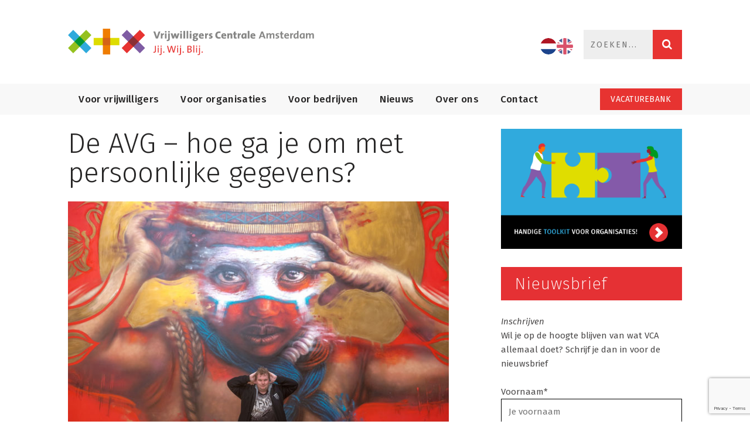

--- FILE ---
content_type: text/html; charset=UTF-8
request_url: https://www.vca.nu/de-avg-hoe-ga-je-om-met-persoonlijke-gegevens/
body_size: 33535
content:
<!DOCTYPE html>
<!--[if lt IE 7]> <html class="lt-ie9 lt-ie8 lt-ie7 no-csscolumns" lang="nl-NL"> <![endif]-->
<!--[if IE 7]>    <html class="lt-ie9 lt-ie8 no-csscolumns" lang="nl-NL"> <![endif]-->
<!--[if IE 8]>    <html class="lt-ie9 no-csscolumns" lang="nl-NL"> <![endif]-->
<!--[if IE 9]>    <html class="lt-ie9 no-csscolumns" lang="nl-NL"> <![endif]-->
<!--[if gt IE 9]><!--> <html lang="nl-NL"> <!--<![endif]-->
<head>

<!-- Google Tag Manager -->
<script type="text/plain" data-cookieconsent="statistics">(function(w,d,s,l,i){w[l]=w[l]||[];w[l].push({'gtm.start':
new Date().getTime(),event:'gtm.js'});var f=d.getElementsByTagName(s)[0],
j=d.createElement(s),dl=l!='dataLayer'?'&l='+l:'';j.async=true;j.src=
'https://www.googletagmanager.com/gtm.js?id='+i+dl;f.parentNode.insertBefore(j,f);
})(window,document,'script','dataLayer','GTM-WJRGCPS');</script>
<!-- End Google Tag Manager -->

<meta http-equiv="content-type" content="text/html; charset=UTF-8" />
<meta charset="UTF-8" />
<meta name="viewport" content="width=device-width, initial-scale=1" />
<title>De AVG - hoe ga je om met persoonlijke gegevens? - Vrijwilligers Centrale Amsterdam</title>

<link rel="profile" href="http://gmpg.org/xfn/11" />
<link rel="pingback" href="" />

<meta http-equiv="X-UA-Compatible" content="IE=edge" />

<meta name="HandheldFriendly" content="True" />
<meta name="apple-touch-fullscreen" content="yes" />
<meta name="MobileOptimized" content="320" />
<link rel="pingback" href="" />
<link href="https://fonts.googleapis.com" rel="preconnect" crossorigin><link href="https://fonts.gstatic.com" rel="preconnect" crossorigin><meta name='robots' content='index, follow, max-image-preview:large, max-snippet:-1, max-video-preview:-1' />
<script id="cookieyes" type="text/javascript" src="https://cdn-cookieyes.com/client_data/ab3df56c4e397bc5bcb18802/script.js"></script><script>
        window.ckySettings = {
            documentLang: "nl"
        };
    </script><script id="cookieyes" type="text/javascript" src="https://cdn-cookieyes.com/client_data/XXXXXXXXXXXXXXXX/script.js" async></script>
	<!-- This site is optimized with the Yoast SEO plugin v26.6 - https://yoast.com/wordpress/plugins/seo/ -->
	<link rel="canonical" href="https://www.vca.nu/de-avg-hoe-ga-je-om-met-persoonlijke-gegevens/" />
	<meta property="og:locale" content="nl_NL" />
	<meta property="og:type" content="article" />
	<meta property="og:title" content="De AVG - hoe ga je om met persoonlijke gegevens? - Vrijwilligers Centrale Amsterdam" />
	<meta property="og:description" content="Waar staat AVG voor? Algemene Verordening Gegevensbescherming, een wet die in mei 2018 in heel Europa van kracht werd. De.." />
	<meta property="og:url" content="https://www.vca.nu/de-avg-hoe-ga-je-om-met-persoonlijke-gegevens/" />
	<meta property="og:site_name" content="Vrijwilligers Centrale Amsterdam" />
	<meta property="article:publisher" content="https://www.facebook.com/VrijwilligersCentraleAmsterdam" />
	<meta property="article:modified_time" content="2024-04-16T13:26:20+00:00" />
	<meta property="og:image" content="https://www.vca.nu/wp-content/uploads/2023/03/20220513_0128.jpg" />
	<meta property="og:image:width" content="687" />
	<meta property="og:image:height" content="458" />
	<meta property="og:image:type" content="image/jpeg" />
	<script type="application/ld+json" class="yoast-schema-graph">{"@context":"https://schema.org","@graph":[{"@type":"WebPage","@id":"https://www.vca.nu/de-avg-hoe-ga-je-om-met-persoonlijke-gegevens/","url":"https://www.vca.nu/de-avg-hoe-ga-je-om-met-persoonlijke-gegevens/","name":"De AVG - hoe ga je om met persoonlijke gegevens? - Vrijwilligers Centrale Amsterdam","isPartOf":{"@id":"https://www.vca.nu/#website"},"primaryImageOfPage":{"@id":"https://www.vca.nu/de-avg-hoe-ga-je-om-met-persoonlijke-gegevens/#primaryimage"},"image":{"@id":"https://www.vca.nu/de-avg-hoe-ga-je-om-met-persoonlijke-gegevens/#primaryimage"},"thumbnailUrl":"https://www.vca.nu/wp-content/uploads/2023/03/20220513_0128.jpg","datePublished":"2023-03-20T09:03:47+00:00","dateModified":"2024-04-16T13:26:20+00:00","breadcrumb":{"@id":"https://www.vca.nu/de-avg-hoe-ga-je-om-met-persoonlijke-gegevens/#breadcrumb"},"inLanguage":"nl-NL","potentialAction":[{"@type":"ReadAction","target":["https://www.vca.nu/de-avg-hoe-ga-je-om-met-persoonlijke-gegevens/"]}]},{"@type":"ImageObject","inLanguage":"nl-NL","@id":"https://www.vca.nu/de-avg-hoe-ga-je-om-met-persoonlijke-gegevens/#primaryimage","url":"https://www.vca.nu/wp-content/uploads/2023/03/20220513_0128.jpg","contentUrl":"https://www.vca.nu/wp-content/uploads/2023/03/20220513_0128.jpg","width":687,"height":458},{"@type":"BreadcrumbList","@id":"https://www.vca.nu/de-avg-hoe-ga-je-om-met-persoonlijke-gegevens/#breadcrumb","itemListElement":[{"@type":"ListItem","position":1,"name":"Home","item":"https://www.vca.nu/"},{"@type":"ListItem","position":2,"name":"De AVG &#8211; hoe ga je om met persoonlijke gegevens?"}]},{"@type":"WebSite","@id":"https://www.vca.nu/#website","url":"https://www.vca.nu/","name":"Vrijwilligers Centrale Amsterdam","description":"Expertisecentrum voor vrijwillige inzet","publisher":{"@id":"https://www.vca.nu/#organization"},"potentialAction":[{"@type":"SearchAction","target":{"@type":"EntryPoint","urlTemplate":"https://www.vca.nu/?s={search_term_string}"},"query-input":{"@type":"PropertyValueSpecification","valueRequired":true,"valueName":"search_term_string"}}],"inLanguage":"nl-NL"},{"@type":"Organization","@id":"https://www.vca.nu/#organization","name":"Vrijwilligers Centrale Amsterdam","url":"https://www.vca.nu/","logo":{"@type":"ImageObject","inLanguage":"nl-NL","@id":"https://www.vca.nu/#/schema/logo/image/","url":"https://www.vca.nu/wp-content/uploads/2019/05/vca_logo_briefhoofd.jpg","contentUrl":"https://www.vca.nu/wp-content/uploads/2019/05/vca_logo_briefhoofd.jpg","width":591,"height":309,"caption":"Vrijwilligers Centrale Amsterdam"},"image":{"@id":"https://www.vca.nu/#/schema/logo/image/"},"sameAs":["https://www.facebook.com/VrijwilligersCentraleAmsterdam","https://x.com/VCA_Amsterdam","https://www.instagram.com/amsterdamimpact/","https://www.linkedin.com/company/vrijwilligerscentrale-amsterdam/"]}]}</script>
	<!-- / Yoast SEO plugin. -->


<link rel='dns-prefetch' href='//www.vca.nu' />
<link rel='dns-prefetch' href='//fonts.googleapis.com' />
<link rel="alternate" type="application/rss+xml" title="Vrijwilligers Centrale Amsterdam &raquo; feed" href="https://www.vca.nu/feed/" />
<link rel="alternate" title="oEmbed (JSON)" type="application/json+oembed" href="https://www.vca.nu/wp-json/oembed/1.0/embed?url=https%3A%2F%2Fwww.vca.nu%2Fde-avg-hoe-ga-je-om-met-persoonlijke-gegevens%2F&#038;lang=nl" />
<link rel="alternate" title="oEmbed (XML)" type="text/xml+oembed" href="https://www.vca.nu/wp-json/oembed/1.0/embed?url=https%3A%2F%2Fwww.vca.nu%2Fde-avg-hoe-ga-je-om-met-persoonlijke-gegevens%2F&#038;format=xml&#038;lang=nl" />
<style id='wp-img-auto-sizes-contain-inline-css' type='text/css'>
img:is([sizes=auto i],[sizes^="auto," i]){contain-intrinsic-size:3000px 1500px}
/*# sourceURL=wp-img-auto-sizes-contain-inline-css */
</style>
<link rel='stylesheet' id='customify-font-stylesheet-0-css' href='https://fonts.googleapis.com/css2?family=Fira%20Sans:ital,wght@0,100;0,200;0,300;0,400;0,500;0,600;0,700;0,800;0,900;1,100;1,200;1,300;1,400;1,500;1,600;1,700;1,800;1,900&#038;display=swap' type='text/css' media='all' />
<link rel='stylesheet' id='wpgrade-main-style-css' href='https://www.vca.nu/wp-content/themes/bucket/theme-content/css/style.css?ver=1.6.10.0' type='text/css' media='all' />
<style id='wpgrade-main-style-inline-css' type='text/css'>

a, blockquote, .small-link, .tabs__nav a.current, 
.popular-posts__time a.current, .tabs__nav a:hover, 
.popular-posts__time a:hover,
.widget_rss .widget--footer__title .article__author-name, 
.widget_rss .widget--footer__title .comment__author-name, 
.widget_rss .widget--footer__title .widget_calendar caption, 
.widget_calendar .widget_rss .widget--footer__title caption, 
.widget_rss .widget--footer__title .score__average-wrapper, 
.widget_rss .widget--footer__title .score__label, 
.article--billboard-small .small-link em, 
.article--billboard-small .post-nav-link__label em, 
.article--billboard-small .author__social-link em,
.small-link, .post-nav-link__label, .author__social-link,
.article--thumb__title a:hover, 
.widget_wpgrade_twitter_widget .widget--footer__title h3:before,
a:hover > .pixcode--icon,
.score__pros__title, .score__cons__title,
.comments-area-title .hN em,
.comment__author-name, .woocommerce .amount,
.panel__title em, .woocommerce .star-rating span:before, 
.woocommerce-page .star-rating span:before {
    color: #E53134;
}

.heading--main .hN, .widget--sidebar__title, 
.pagination .pagination-item--current span,.pagination .current, .single .pagination span,
.pagination li a:hover, .pagination li span:hover, 
.rsNavSelected, .badge, .progressbar__progress,
.btn:hover, .comments_add-comment:hover, 
.form-submit #comment-submit:hover, 
.widget_tag_cloud a:hover, .btn--primary,
.comments_add-comment, .form-submit #comment-submit,
a:hover > .pixcode--icon.circle, a:hover > .pixcode--icon.square,
.article--list__link:hover .badge, .score__average-wrapper,
.site__stats .stat__value:after, .site__stats .stat__title:after,
.btn--add-to-cart {
    background-color: #E53134;
}

.social-icon-link:hover .square, .social-icon-link:focus .square, .social-icon-link:active .square,
.site__stats .stat__value:after, .site__stats .stat__title:after {
    background-color: #E53134 !important;
}

@media only screen and (min-width: 900px){
    .nav--main li:hover, .nav--main li.current-menu-item {
        border-bottom-color: #E53134;     
    }
    .back-to-top a:hover:after, .back-to-top a:hover:before {
        border-color: #E53134; 
    }
    .article--billboard > a:hover .article__title:before, 
    .article--billboard > a:hover .article--list__title:before, 
    .article--billboard > a:hover .latest-comments__title:before,
    .article--grid__header:hover .article--grid__title h3, 
    .article--grid__header:hover .article--grid__title:after {
        background-color: #000;
    }
    .article--billboard > a:link .article__title:before, 
    .article--billboard > a:link .article--list__title:before, 
    .article--billboard > a:link .latest-comments__title:before,
    .article--grid__header .article--grid__title h3, 
    .article--grid__header .article--grid__title:after {
        background-color: #E53134;
    }
}

.woocommerce ul.products li.product a:hover img{
    border-bottom: 5px solid #E53134;
}

ol {
    border-left: 0 solid #E53134;
}

                        .header--type2 .nav--top-right { display: none; }
.header--type3 .nav--top-right { display: none; }                    

/*# sourceURL=wpgrade-main-style-inline-css */
</style>
<style id='classic-theme-styles-inline-css' type='text/css'>
/**
 * These rules are needed for backwards compatibility.
 * They should match the button element rules in the base theme.json file.
 */
.wp-block-button__link {
	color: #ffffff;
	background-color: #32373c;
	border-radius: 9999px; /* 100% causes an oval, but any explicit but really high value retains the pill shape. */

	/* This needs a low specificity so it won't override the rules from the button element if defined in theme.json. */
	box-shadow: none;
	text-decoration: none;

	/* The extra 2px are added to size solids the same as the outline versions.*/
	padding: calc(0.667em + 2px) calc(1.333em + 2px);

	font-size: 1.125em;
}

.wp-block-file__button {
	background: #32373c;
	color: #ffffff;
	text-decoration: none;
}

/*# sourceURL=/wp-includes/css/classic-themes.css */
</style>
<link rel='stylesheet' id='contact-form-7-css' href='https://www.vca.nu/wp-content/plugins/contact-form-7/includes/css/styles.css?ver=6.1.4' type='text/css' media='all' />
<link rel='stylesheet' id='wpsm_ac-font-awesome-front-css' href='https://www.vca.nu/wp-content/plugins/responsive-accordion-and-collapse/css/font-awesome/css/font-awesome.min.css?ver=6.9' type='text/css' media='all' />
<link rel='stylesheet' id='wpsm_ac_bootstrap-front-css' href='https://www.vca.nu/wp-content/plugins/responsive-accordion-and-collapse/css/bootstrap-front.css?ver=6.9' type='text/css' media='all' />
<link rel='stylesheet' id='bookly-ladda.min.css-css' href='https://www.vca.nu/wp-content/plugins/bookly-responsive-appointment-booking-tool/frontend/resources/css/ladda.min.css?ver=26.3' type='text/css' media='all' />
<link rel='stylesheet' id='bookly-tailwind.css-css' href='https://www.vca.nu/wp-content/plugins/bookly-responsive-appointment-booking-tool/backend/resources/tailwind/tailwind.css?ver=26.3' type='text/css' media='all' />
<link rel='stylesheet' id='bookly-modern-booking-form-calendar.css-css' href='https://www.vca.nu/wp-content/plugins/bookly-responsive-appointment-booking-tool/frontend/resources/css/modern-booking-form-calendar.css?ver=26.3' type='text/css' media='all' />
<link rel='stylesheet' id='bookly-bootstrap-icons.min.css-css' href='https://www.vca.nu/wp-content/plugins/bookly-responsive-appointment-booking-tool/frontend/resources/css/bootstrap-icons.min.css?ver=26.3' type='text/css' media='all' />
<link rel='stylesheet' id='bookly-intlTelInput.css-css' href='https://www.vca.nu/wp-content/plugins/bookly-responsive-appointment-booking-tool/frontend/resources/css/intlTelInput.css?ver=26.3' type='text/css' media='all' />
<link rel='stylesheet' id='bookly-bookly-main.css-css' href='https://www.vca.nu/wp-content/plugins/bookly-responsive-appointment-booking-tool/frontend/resources/css/bookly-main.css?ver=26.3' type='text/css' media='all' />
<link rel='stylesheet' id='bookly-bootstrap.min.css-css' href='https://www.vca.nu/wp-content/plugins/bookly-responsive-appointment-booking-tool/backend/resources/bootstrap/css/bootstrap.min.css?ver=26.3' type='text/css' media='all' />
<link rel='stylesheet' id='bookly-customer-profile.css-css' href='https://www.vca.nu/wp-content/plugins/bookly-addon-pro/frontend/modules/customer_profile/resources/css/customer-profile.css?ver=9.5' type='text/css' media='all' />
<link rel='stylesheet' id='sib-front-css-css' href='https://www.vca.nu/wp-content/plugins/mailin/css/mailin-front.css?ver=6.9' type='text/css' media='all' />
<link rel='stylesheet' id='child-theme-style-css' href='https://www.vca.nu/wp-content/themes/bucket-child/style.css?v=1769145215&#038;ver=6.9' type='text/css' media='all' />
<script type="text/javascript" src="https://www.vca.nu/wp-includes/js/jquery/jquery.js?ver=3.7.1" id="jquery-core-js"></script>
<script type="text/javascript" src="https://www.vca.nu/wp-includes/js/jquery/jquery-migrate.js?ver=3.4.1" id="jquery-migrate-js"></script>
<script type="text/javascript" id="jquery-js-after">
/* <![CDATA[ */
jQuery(document).ready(function($) {
    $('.sib-default-btn').on('click', function(event) {
        let aanmeldenVoorChecked = $('#aanmeldenVoor input[type="checkbox"]:checked').length > 0;
        let actiefInChecked = $('#actiefIn input[type="checkbox"]:checked').length > 0;

        if (!(aanmeldenVoorChecked && actiefInChecked)) {
            event.preventDefault();
            event.stopPropagation();
            alert('Je moet minstens een optie selecteren in zowel de "Ik wil mij aanmelden voor..." als de "Ik ben actief in stadsdeel..." secties.');
        } else {
          $(this).attr('type', 'submit').closest('form').submit();
        }
    });
});
(function($) {
    $(document).ready(function() {
        $('.toolkit-accordion-header').on('click', function(e) {
            e.preventDefault();
            var header = $(this);
            var grid = header.closest('.grid');
            var content = grid.find('.toolkit-accordion-content').first();
            var icon = header.find('.accordion-icon');
            
            // Toggle active class
            header.toggleClass('active');
            content.toggleClass('active');
            
            // Remove inline style and use class instead
            if (content.hasClass('active')) {
                content.css('display', 'block');
                icon.text('−');
            } else {
                content.css('display', 'none');
                icon.text('+');
            }
        });
    });
})(jQuery);
//# sourceURL=jquery-js-after
/* ]]> */
</script>
<script type="text/javascript" src="https://www.vca.nu/wp-content/plugins/stop-user-enumeration/frontend/js/frontend.js?ver=1.7.7" id="stop-user-enumeration-js" defer="defer" data-wp-strategy="defer"></script>
<script type="text/javascript" src="https://www.vca.nu/wp-content/plugins/bookly-responsive-appointment-booking-tool/frontend/resources/js/spin.min.js?ver=26.3" id="bookly-spin.min.js-js"></script>
<script type="text/javascript" id="bookly-globals-js-extra">
/* <![CDATA[ */
var BooklyL10nGlobal = {"csrf_token":"1f67fa8302","ajax_url_backend":"https://www.vca.nu/wp-admin/admin-ajax.php","ajax_url_frontend":"https://www.vca.nu/wp-admin/admin-ajax.php","mjsTimeFormat":"HH:mm","datePicker":{"format":"D MMMM YYYY","monthNames":["januari","februari","maart","april","mei","juni","juli","augustus","september","oktober","november","december"],"daysOfWeek":["zo","ma","di","wo","do","vr","za"],"firstDay":1,"monthNamesShort":["jan","feb","mrt","apr","mei","jun","jul","aug","sep","okt","nov","dec"],"dayNames":["zondag","maandag","dinsdag","woensdag","donderdag","vrijdag","zaterdag"],"dayNamesShort":["zo","ma","di","wo","do","vr","za"],"meridiem":{"am":"am","pm":"pm","AM":"AM","PM":"PM"}},"dateRange":{"format":"D MMMM YYYY","applyLabel":"Opslaan","cancelLabel":"Annuleren","fromLabel":"Van","toLabel":"Tot","customRangeLabel":"Custom range","tomorrow":"Morgen","today":"Vandaag","anyTime":"Any time","yesterday":"Gisteren","last_7":"Last 7 days","last_30":"Last 30 days","next_7":"Next 7 days","next_30":"Next 30 days","thisMonth":"This month","nextMonth":"Volgende maand","lastMonth":"Last month","firstDay":1},"l10n":{"apply":"Opslaan","cancel":"Annuleren","areYouSure":"Weet u het zeker?"},"addons":["pro","payu-latam","2checkout","authorize-net","coupons","custom-fields","mollie","payson","stripe","group-booking","cart","custom-statuses","outlook-calendar","special-days"],"cloud_products":[],"data":{}};
//# sourceURL=bookly-globals-js-extra
/* ]]> */
</script>
<script type="text/javascript" src="https://www.vca.nu/wp-content/plugins/bookly-responsive-appointment-booking-tool/frontend/resources/js/ladda.min.js?ver=26.3" id="bookly-ladda.min.js-js"></script>
<script type="text/javascript" src="https://www.vca.nu/wp-content/plugins/bookly-responsive-appointment-booking-tool/backend/resources/js/moment.min.js?ver=26.3" id="bookly-moment.min.js-js"></script>
<script type="text/javascript" src="https://www.vca.nu/wp-content/plugins/bookly-responsive-appointment-booking-tool/frontend/resources/js/hammer.min.js?ver=26.3" id="bookly-hammer.min.js-js"></script>
<script type="text/javascript" src="https://www.vca.nu/wp-content/plugins/bookly-responsive-appointment-booking-tool/frontend/resources/js/jquery.hammer.min.js?ver=26.3" id="bookly-jquery.hammer.min.js-js"></script>
<script type="text/javascript" src="https://www.vca.nu/wp-content/plugins/bookly-responsive-appointment-booking-tool/frontend/resources/js/qrcode.js?ver=26.3" id="bookly-qrcode.js-js"></script>
<script type="text/javascript" id="bookly-bookly.min.js-js-extra">
/* <![CDATA[ */
var BooklyL10n = {"ajaxurl":"https://www.vca.nu/wp-admin/admin-ajax.php","csrf_token":"1f67fa8302","months":["januari","februari","maart","april","mei","juni","juli","augustus","september","oktober","november","december"],"days":["zondag","maandag","dinsdag","woensdag","donderdag","vrijdag","zaterdag"],"daysShort":["zo","ma","di","wo","do","vr","za"],"monthsShort":["jan","feb","mrt","apr","mei","jun","jul","aug","sep","okt","nov","dec"],"show_more":"Laat meer zien","sessionHasExpired":"Your session has expired. Please press \"Ok\" to refresh the page"};
//# sourceURL=bookly-bookly.min.js-js-extra
/* ]]> */
</script>
<script type="text/javascript" src="https://www.vca.nu/wp-content/plugins/bookly-responsive-appointment-booking-tool/frontend/resources/js/bookly.min.js?ver=26.3" id="bookly-bookly.min.js-js"></script>
<script type="text/javascript" src="https://www.vca.nu/wp-content/plugins/bookly-responsive-appointment-booking-tool/frontend/resources/js/intlTelInput.min.js?ver=26.3" id="bookly-intlTelInput.min.js-js"></script>
<script type="text/javascript" id="bookly-customer-profile.js-js-extra">
/* <![CDATA[ */
var BooklyCustomerProfileL10n = {"csrf_token":"1f67fa8302","show_more":"Laat meer zien"};
//# sourceURL=bookly-customer-profile.js-js-extra
/* ]]> */
</script>
<script type="text/javascript" src="https://www.vca.nu/wp-content/plugins/bookly-addon-pro/frontend/modules/customer_profile/resources/js/customer-profile.js?ver=9.5" id="bookly-customer-profile.js-js"></script>
<script type="text/javascript" id="sib-front-js-js-extra">
/* <![CDATA[ */
var sibErrMsg = {"invalidMail":"Please fill out valid email address","requiredField":"Please fill out required fields","invalidDateFormat":"Please fill out valid date format","invalidSMSFormat":"Please fill out valid phone number"};
var ajax_sib_front_object = {"ajax_url":"https://www.vca.nu/wp-admin/admin-ajax.php","ajax_nonce":"e5c2851d49","flag_url":"https://www.vca.nu/wp-content/plugins/mailin/img/flags/"};
//# sourceURL=sib-front-js-js-extra
/* ]]> */
</script>
<script type="text/javascript" src="https://www.vca.nu/wp-content/plugins/mailin/js/mailin-front.js?ver=1767166654" id="sib-front-js-js"></script>
<link rel="https://api.w.org/" href="https://www.vca.nu/wp-json/" /><link rel="alternate" title="JSON" type="application/json" href="https://www.vca.nu/wp-json/wp/v2/pages/477194" /><link rel="EditURI" type="application/rsd+xml" title="RSD" href="https://www.vca.nu/xmlrpc.php?rsd" />
<meta name="generator" content="WordPress 6.9" />
<link rel='shortlink' href='https://www.vca.nu/?p=477194' />
<link rel='icon' href="https://www.vca.nu/wp-content/uploads/2015/01/favicon.ico" >
<link rel="apple-touch-icon" href="https://www.vca.nu/wp-content/uploads/2019/09/vca_logo_blok.jpg" >
<meta name="msapplication-TileColor" content="#f01d4f">
<meta name="msapplication-TileImage" content="https://www.vca.nu/wp-content/uploads/2019/09/vca_logo_blok.jpg" >
<meta name="description" content="Waar staat AVG voor? Algemene Verordening Gegevensbescherming, een wet die in mei 2018 in heel Europa van kracht werd. De.."/>
<link rel="canonical" href="https://www.vca.nu/de-avg-hoe-ga-je-om-met-persoonlijke-gegevens/" />
<!-- facebook open graph stuff -->

<meta property="og:site_name" content="Vrijwilligers Centrale Amsterdam"/>
<meta property="og:url" content="https://www.vca.nu/de-avg-hoe-ga-je-om-met-persoonlijke-gegevens/"/>
<meta property="og:title" content="De AVG - hoe ga je om met persoonlijke gegevens? - Vrijwilligers Centrale Amsterdam" />
<meta property="og:type" content="article"/>
<meta property="og:description" content="Waar staat AVG voor? Algemene Verordening Gegevensbescherming, een wet die in mei 2018 in heel Europa van kracht werd. De.." />
<meta property="article:published_time" content="2023-03-20">
<meta property="article:section" content="">
<meta property="article:tag" content="wetten en regels">
<meta property="og:image" content="https://www.vca.nu/wp-content/uploads/2023/03/20220513_0128.jpg"/>
<!-- end facebook open graph --><!-- google +1 tags -->
<meta itemprop="name" content="De AVG &#8211; hoe ga je om met persoonlijke gegevens?">
<meta itemprop="description" content="Waar staat AVG voor? Algemene Verordening Gegevensbescherming, een wet die in mei 2018 in heel Europa van kracht werd. De..">
<meta itemprop="image" content="https://www.vca.nu/wp-content/uploads/2023/03/20220513_0128.jpg">

<!-- end google +1 tags --><!-- twitter card tags -->
<meta name="twitter:card" content="summary">
<meta name="twitter:url" content="https://www.vca.nu/de-avg-hoe-ga-je-om-met-persoonlijke-gegevens/" >
<meta name="twitter:site" content="@VCA_Amsterdam"/>
<meta name="twitter:domain" content="www.vca.nu">
<meta name="twitter:title" content="De AVG &#8211; hoe ga je om met persoonlijke gegevens?">
<meta name="twitter:description" content="Waar staat AVG voor? Algemene Verordening Gegevensbescherming, een wet die in mei 2018 in heel Europa van kracht werd. De..">
<meta name="twitter:image:src" content="https://www.vca.nu/wp-content/uploads/2023/03/20220513_0128.jpg">
<!-- end twitter card tags -->
<style type="text/css" id="custom-background-css">
body.custom-background { background-color: #e5e5e5; }
</style>
	<script>(()=>{var o=[],i={};["on","off","toggle","show"].forEach((l=>{i[l]=function(){o.push([l,arguments])}})),window.Boxzilla=i,window.boxzilla_queue=o})();</script><link rel="icon" href="https://www.vca.nu/wp-content/uploads/2019/03/cropped-favicon-32x32.jpg" sizes="32x32" />
<link rel="icon" href="https://www.vca.nu/wp-content/uploads/2019/03/cropped-favicon-192x192.jpg" sizes="192x192" />
<link rel="apple-touch-icon" href="https://www.vca.nu/wp-content/uploads/2019/03/cropped-favicon-180x180.jpg" />
<meta name="msapplication-TileImage" content="https://www.vca.nu/wp-content/uploads/2019/03/cropped-favicon-270x270.jpg" />
			<style id="customify_output_style">
				a, blockquote, .small-link, .tabs__nav a.current,
 .popular-posts__time a.current, .tabs__nav a:hover,
 .popular-posts__time a:hover, .widget--footer__title em,
 .widget_rss .widget--footer__title .hN,
 .widget_rss .widget--footer__title .article__author-name,
 .widget_rss .widget--footer__title .comment__author-name,
 .widget_rss .widget--footer__title .widget_calendar caption,
 .widget_calendar .widget_rss .widget--footer__title caption,
 .widget_rss .widget--footer__title .score__average-wrapper,
 .widget_rss .widget--footer__title .score__label,
 .article--billboard-small .small-link em,
 .article--billboard-small .post-nav-link__label em,
 .article--billboard-small .author__social-link em,
 .small-link, .post-nav-link__label, .author__social-link,
 .article--thumb__title a:hover,
 .widget_wpgrade_twitter_widget .widget--footer__title h3:before,
 a:hover > .pixcode--icon,
 .score__pros__title, .score__cons__title,
 .comments-area-title .hN em,
 .comment__author-name, .woocommerce .amount,
 .panel__title em, .woocommerce .star-rating span:before,
 .woocommerce-page .star-rating span:before{
		color: #E53134;
}
.heading--main .hN, .widget--sidebar__title,
 .pagination .pagination-item--current span,.pagination .current, .single .pagination span,
 .pagination li a:hover, .pagination li span:hover,
 .rsNavSelected, .badge, .progressbar__progress,
 .btn:hover, .comments_add-comment:hover,
 .form-submit #comment-submit:hover,
 .widget_tag_cloud a:hover, .btn--primary,
 .comments_add-comment, .form-submit #comment-submit,
 a:hover > .pixcode--icon.circle, a:hover > .pixcode--icon.square,
 .article--list__link:hover .badge, .score__average-wrapper,
 .site__stats .stat__value:after, .site__stats .stat__title:after,
 .btn--add-to-cart, .social-icon-link:hover .square, .social-icon-link:focus .square,
 .social-icon-link:active .square,
 .site__stats .stat__value:after, .site__stats .stat__title:after{
		background-color: #E53134;
}
.woocommerce ul.products li.product a:hover img{
		border-bottom-color: #E53134;
}
ol{
		border-left-color: #E53134;
}
nav a { font-size: 13px; }
.article, .single .main, .page .main,
 .comment__content,
 .footer__widget-area { font-size: 13px; }
body, .article, .single .main, .page .main,
 .comment__content,
 .footer__widget-area { line-height: 1.6; }

@media only screen and (min-width: 900px) { 

	.nav--main li:hover, .nav--main li.current-menu-item{
		border-bottom-color: #E53134;
}

}

@media  only screen and (min-width: 900px) { 

	.back-to-top a:hover:after, .back-to-top a:hover:before{
		border-color: #E53134;
}

}

@media only screen and (min-width: 900px)  { 

	.article--billboard > a:hover .article__title:before,
 .article--billboard > a:hover .article--list__title:before,
 .article--billboard > a:hover .latest-comments__title:before,
 .article--grid__header:hover .article--grid__title h3,
 .article--grid__header:hover .article--grid__title:after{
		background-color: #E53134;
}

}
			</style>
			<style id="customify_fonts_output">
	
.badge, h1, h2, h3, h4, h5, h6, hgroup, .hN, .article__author-name, .comment__author-name, .score__average-wrapper, .score__label, .widget_calendar caption, blockquote, .tabs__nav, .popular-posts__time, .heading .hN, .widget--sidebar__title .hN, .widget--footer__title .hN, .heading .article__author-name, .widget--sidebar__title .article__author-name, .widget--footer__title .article__author-name, .heading .comment__author-name, .widget--sidebar__title .comment__author-name, .widget--footer__title .comment__author-name, .heading .score__average-wrapper, .widget--sidebar__title .score__average-wrapper, .widget--footer__title .score__average-wrapper, .heading .score__label, .widget--sidebar__title .score__label, .widget--footer__title .score__label, .heading .widget_calendar caption, .widget_calendar .heading caption, .widget--sidebar__title .widget_calendar caption, .widget_calendar .widget--sidebar__title caption, .widget--footer__title .widget_calendar caption, .widget_calendar .widget--footer__title caption, .score-box--after-text, .latest-comments__author, .review__title, .share-total__value, .pagination li a, .pagination li span, .heading span.archive__side-title {
font-family: "Fira Sans";
font-weight: 400;
}


nav {
font-family: "Fira Sans";
font-weight: 300;
}


html, .wp-caption-text, .small-link, .post-nav-link__label, .author__social-link, .comment__links, .score__desc {
font-family: Array;
}

</style>
					<style type="text/css" id="wp-custom-css">
			.sib-default-btn {
    background-color: #807F7E;
    font-size: 16px;
    border: none;
    color: white;
    padding: 10px;
    width: 100px;
}		</style>
		<script type="text/javascript">
;(function($){
                                            
})(jQuery);
</script>


<link rel="preconnect" href="https://fonts.googleapis.com">
<link rel="preconnect" href="https://fonts.gstatic.com" crossorigin>

<!--[if lt IE 10]>
<script type="text/javascript" src="https://cdnjs.cloudflare.com/ajax/libs/html5shiv/3.7.3/html5shiv.js"></script>
<![endif]-->

<link rel="stylesheet" type="text/css" href="https://www.vca.nu/wp-content/themes/bucket-child/js/slick/slick.css"/>
<link rel="stylesheet" type="text/css" href="https://www.vca.nu/wp-content/themes/bucket-child/js/slick/slick-theme.css"/>
<script type="text/javascript" src="https://www.vca.nu/wp-content/themes/bucket-child/js/slick/slick.min.js"></script>

<style id='global-styles-inline-css' type='text/css'>
:root{--wp--preset--aspect-ratio--square: 1;--wp--preset--aspect-ratio--4-3: 4/3;--wp--preset--aspect-ratio--3-4: 3/4;--wp--preset--aspect-ratio--3-2: 3/2;--wp--preset--aspect-ratio--2-3: 2/3;--wp--preset--aspect-ratio--16-9: 16/9;--wp--preset--aspect-ratio--9-16: 9/16;--wp--preset--color--black: #000000;--wp--preset--color--cyan-bluish-gray: #abb8c3;--wp--preset--color--white: #ffffff;--wp--preset--color--pale-pink: #f78da7;--wp--preset--color--vivid-red: #cf2e2e;--wp--preset--color--luminous-vivid-orange: #ff6900;--wp--preset--color--luminous-vivid-amber: #fcb900;--wp--preset--color--light-green-cyan: #7bdcb5;--wp--preset--color--vivid-green-cyan: #00d084;--wp--preset--color--pale-cyan-blue: #8ed1fc;--wp--preset--color--vivid-cyan-blue: #0693e3;--wp--preset--color--vivid-purple: #9b51e0;--wp--preset--gradient--vivid-cyan-blue-to-vivid-purple: linear-gradient(135deg,rgb(6,147,227) 0%,rgb(155,81,224) 100%);--wp--preset--gradient--light-green-cyan-to-vivid-green-cyan: linear-gradient(135deg,rgb(122,220,180) 0%,rgb(0,208,130) 100%);--wp--preset--gradient--luminous-vivid-amber-to-luminous-vivid-orange: linear-gradient(135deg,rgb(252,185,0) 0%,rgb(255,105,0) 100%);--wp--preset--gradient--luminous-vivid-orange-to-vivid-red: linear-gradient(135deg,rgb(255,105,0) 0%,rgb(207,46,46) 100%);--wp--preset--gradient--very-light-gray-to-cyan-bluish-gray: linear-gradient(135deg,rgb(238,238,238) 0%,rgb(169,184,195) 100%);--wp--preset--gradient--cool-to-warm-spectrum: linear-gradient(135deg,rgb(74,234,220) 0%,rgb(151,120,209) 20%,rgb(207,42,186) 40%,rgb(238,44,130) 60%,rgb(251,105,98) 80%,rgb(254,248,76) 100%);--wp--preset--gradient--blush-light-purple: linear-gradient(135deg,rgb(255,206,236) 0%,rgb(152,150,240) 100%);--wp--preset--gradient--blush-bordeaux: linear-gradient(135deg,rgb(254,205,165) 0%,rgb(254,45,45) 50%,rgb(107,0,62) 100%);--wp--preset--gradient--luminous-dusk: linear-gradient(135deg,rgb(255,203,112) 0%,rgb(199,81,192) 50%,rgb(65,88,208) 100%);--wp--preset--gradient--pale-ocean: linear-gradient(135deg,rgb(255,245,203) 0%,rgb(182,227,212) 50%,rgb(51,167,181) 100%);--wp--preset--gradient--electric-grass: linear-gradient(135deg,rgb(202,248,128) 0%,rgb(113,206,126) 100%);--wp--preset--gradient--midnight: linear-gradient(135deg,rgb(2,3,129) 0%,rgb(40,116,252) 100%);--wp--preset--font-size--small: 13px;--wp--preset--font-size--medium: 20px;--wp--preset--font-size--large: 36px;--wp--preset--font-size--x-large: 42px;--wp--preset--spacing--20: 0.44rem;--wp--preset--spacing--30: 0.67rem;--wp--preset--spacing--40: 1rem;--wp--preset--spacing--50: 1.5rem;--wp--preset--spacing--60: 2.25rem;--wp--preset--spacing--70: 3.38rem;--wp--preset--spacing--80: 5.06rem;--wp--preset--shadow--natural: 6px 6px 9px rgba(0, 0, 0, 0.2);--wp--preset--shadow--deep: 12px 12px 50px rgba(0, 0, 0, 0.4);--wp--preset--shadow--sharp: 6px 6px 0px rgba(0, 0, 0, 0.2);--wp--preset--shadow--outlined: 6px 6px 0px -3px rgb(255, 255, 255), 6px 6px rgb(0, 0, 0);--wp--preset--shadow--crisp: 6px 6px 0px rgb(0, 0, 0);}:where(.is-layout-flex){gap: 0.5em;}:where(.is-layout-grid){gap: 0.5em;}body .is-layout-flex{display: flex;}.is-layout-flex{flex-wrap: wrap;align-items: center;}.is-layout-flex > :is(*, div){margin: 0;}body .is-layout-grid{display: grid;}.is-layout-grid > :is(*, div){margin: 0;}:where(.wp-block-columns.is-layout-flex){gap: 2em;}:where(.wp-block-columns.is-layout-grid){gap: 2em;}:where(.wp-block-post-template.is-layout-flex){gap: 1.25em;}:where(.wp-block-post-template.is-layout-grid){gap: 1.25em;}.has-black-color{color: var(--wp--preset--color--black) !important;}.has-cyan-bluish-gray-color{color: var(--wp--preset--color--cyan-bluish-gray) !important;}.has-white-color{color: var(--wp--preset--color--white) !important;}.has-pale-pink-color{color: var(--wp--preset--color--pale-pink) !important;}.has-vivid-red-color{color: var(--wp--preset--color--vivid-red) !important;}.has-luminous-vivid-orange-color{color: var(--wp--preset--color--luminous-vivid-orange) !important;}.has-luminous-vivid-amber-color{color: var(--wp--preset--color--luminous-vivid-amber) !important;}.has-light-green-cyan-color{color: var(--wp--preset--color--light-green-cyan) !important;}.has-vivid-green-cyan-color{color: var(--wp--preset--color--vivid-green-cyan) !important;}.has-pale-cyan-blue-color{color: var(--wp--preset--color--pale-cyan-blue) !important;}.has-vivid-cyan-blue-color{color: var(--wp--preset--color--vivid-cyan-blue) !important;}.has-vivid-purple-color{color: var(--wp--preset--color--vivid-purple) !important;}.has-black-background-color{background-color: var(--wp--preset--color--black) !important;}.has-cyan-bluish-gray-background-color{background-color: var(--wp--preset--color--cyan-bluish-gray) !important;}.has-white-background-color{background-color: var(--wp--preset--color--white) !important;}.has-pale-pink-background-color{background-color: var(--wp--preset--color--pale-pink) !important;}.has-vivid-red-background-color{background-color: var(--wp--preset--color--vivid-red) !important;}.has-luminous-vivid-orange-background-color{background-color: var(--wp--preset--color--luminous-vivid-orange) !important;}.has-luminous-vivid-amber-background-color{background-color: var(--wp--preset--color--luminous-vivid-amber) !important;}.has-light-green-cyan-background-color{background-color: var(--wp--preset--color--light-green-cyan) !important;}.has-vivid-green-cyan-background-color{background-color: var(--wp--preset--color--vivid-green-cyan) !important;}.has-pale-cyan-blue-background-color{background-color: var(--wp--preset--color--pale-cyan-blue) !important;}.has-vivid-cyan-blue-background-color{background-color: var(--wp--preset--color--vivid-cyan-blue) !important;}.has-vivid-purple-background-color{background-color: var(--wp--preset--color--vivid-purple) !important;}.has-black-border-color{border-color: var(--wp--preset--color--black) !important;}.has-cyan-bluish-gray-border-color{border-color: var(--wp--preset--color--cyan-bluish-gray) !important;}.has-white-border-color{border-color: var(--wp--preset--color--white) !important;}.has-pale-pink-border-color{border-color: var(--wp--preset--color--pale-pink) !important;}.has-vivid-red-border-color{border-color: var(--wp--preset--color--vivid-red) !important;}.has-luminous-vivid-orange-border-color{border-color: var(--wp--preset--color--luminous-vivid-orange) !important;}.has-luminous-vivid-amber-border-color{border-color: var(--wp--preset--color--luminous-vivid-amber) !important;}.has-light-green-cyan-border-color{border-color: var(--wp--preset--color--light-green-cyan) !important;}.has-vivid-green-cyan-border-color{border-color: var(--wp--preset--color--vivid-green-cyan) !important;}.has-pale-cyan-blue-border-color{border-color: var(--wp--preset--color--pale-cyan-blue) !important;}.has-vivid-cyan-blue-border-color{border-color: var(--wp--preset--color--vivid-cyan-blue) !important;}.has-vivid-purple-border-color{border-color: var(--wp--preset--color--vivid-purple) !important;}.has-vivid-cyan-blue-to-vivid-purple-gradient-background{background: var(--wp--preset--gradient--vivid-cyan-blue-to-vivid-purple) !important;}.has-light-green-cyan-to-vivid-green-cyan-gradient-background{background: var(--wp--preset--gradient--light-green-cyan-to-vivid-green-cyan) !important;}.has-luminous-vivid-amber-to-luminous-vivid-orange-gradient-background{background: var(--wp--preset--gradient--luminous-vivid-amber-to-luminous-vivid-orange) !important;}.has-luminous-vivid-orange-to-vivid-red-gradient-background{background: var(--wp--preset--gradient--luminous-vivid-orange-to-vivid-red) !important;}.has-very-light-gray-to-cyan-bluish-gray-gradient-background{background: var(--wp--preset--gradient--very-light-gray-to-cyan-bluish-gray) !important;}.has-cool-to-warm-spectrum-gradient-background{background: var(--wp--preset--gradient--cool-to-warm-spectrum) !important;}.has-blush-light-purple-gradient-background{background: var(--wp--preset--gradient--blush-light-purple) !important;}.has-blush-bordeaux-gradient-background{background: var(--wp--preset--gradient--blush-bordeaux) !important;}.has-luminous-dusk-gradient-background{background: var(--wp--preset--gradient--luminous-dusk) !important;}.has-pale-ocean-gradient-background{background: var(--wp--preset--gradient--pale-ocean) !important;}.has-electric-grass-gradient-background{background: var(--wp--preset--gradient--electric-grass) !important;}.has-midnight-gradient-background{background: var(--wp--preset--gradient--midnight) !important;}.has-small-font-size{font-size: var(--wp--preset--font-size--small) !important;}.has-medium-font-size{font-size: var(--wp--preset--font-size--medium) !important;}.has-large-font-size{font-size: var(--wp--preset--font-size--large) !important;}.has-x-large-font-size{font-size: var(--wp--preset--font-size--x-large) !important;}
/*# sourceURL=global-styles-inline-css */
</style>
<style id='core-block-supports-inline-css' type='text/css'>
/**
 * Core styles: block-supports
 */

/*# sourceURL=core-block-supports-inline-css */
</style>
<link rel='stylesheet' id='yarppRelatedCss-css' href='https://www.vca.nu/wp-content/plugins/yet-another-related-posts-plugin/style/related.css?ver=5.30.11' type='text/css' media='all' />
</head>
<body class="wp-singular page-template-default page page-id-477194 custom-background wp-theme-bucket wp-child-theme-bucket-child  layout--boxed sticky-nav" itemscope itemtype="http://schema.org/WebPage" >

<!-- Google Tag Manager (noscript) -->
<noscript><iframe src="https://www.googletagmanager.com/ns.html?id=GTM-WJRGCPS"
height="0" width="0" style="display:none;visibility:hidden"></iframe></noscript>
<!-- End Google Tag Manager (noscript) -->

    <div class="pace">
        <div class="pace-activity"></div>
    </div>
	<div id="page">
        <nav class="navigation  navigation--mobile  overthrow">
            <h2 class="accessibility">Primary Mobile Navigation</h2>
            <div class="search-form  push-half--top  push--bottom  soft--bottom">
                <form class="form-search" method="get" action="https://www.vca.nu/" role="search">
    <div class="wrap">
    <div class="noshow"><input class="search-query" type="text" name="s" id="s" placeholder="Zoeken..." autocomplete="off" value="" /></div>
    <div class="show"></div>
    <button class="btn search-submit" id="searchsubmit"><i class="icon-search"></i></button>
    </div>
</form>            </div>
            <ul id="menu-header-menu" class="nav  nav--main"><li id="menu-item-346941" class="voorvw menu-item menu-item-type-post_type menu-item-object-page menu-item-has-children menu-item-346941"><a href="https://www.vca.nu/voorvrijwilligers/">Voor vrijwilligers</a>
<ul class="sub-menu">
	<li id="menu-item-346979" class="menu-item menu-item-type-post_type menu-item-object-page menu-item-346979"><a href="https://www.vca.nu/vrijwilligerswerk-vinden-2/">Vrijwilligerswerk vinden</a></li>
	<li id="menu-item-1057911" class="menu-item menu-item-type-post_type menu-item-object-page menu-item-1057911"><a href="https://www.vca.nu/waarom-vrijwilligerswerk/">Waarom vrijwilligerswerk?</a></li>
	<li id="menu-item-733798" class="menu-item menu-item-type-post_type menu-item-object-page menu-item-733798"><a href="https://www.vca.nu/vrijwilligerstest/">Test: Ontdek welk type vrijwilliger jij bent</a></li>
	<li id="menu-item-1046842" class="menu-item menu-item-type-post_type menu-item-object-page menu-item-1046842"><a href="https://www.vca.nu/bemiddelingsafspraak/">Spreekuren vrijwilligerswerk: maak een afspraak</a></li>
	<li id="menu-item-1047039" class="menu-item menu-item-type-custom menu-item-object-custom menu-item-1047039"><a href="https://vcatraint.nu/voor-vrijwilligers/">Agenda events</a></li>
	<li id="menu-item-346954" class="menu-item menu-item-type-post_type menu-item-object-page menu-item-346954"><a href="https://www.vca.nu/handige-info/">Regels vrijwilligerswerk</a></li>
	<li id="menu-item-1049485" class="menu-item menu-item-type-taxonomy menu-item-object-category menu-item-1049485"><a href="https://www.vca.nu/category/verhalen/">Alle verhalen</a></li>
</ul>
</li>
<li id="menu-item-349293" class="voororg menu-item menu-item-type-post_type menu-item-object-page menu-item-has-children menu-item-349293"><a href="https://www.vca.nu/voor-maatschappelijke-organisaties/">Voor organisaties</a>
<ul class="sub-menu">
	<li id="menu-item-349246" class="menu-item menu-item-type-post_type menu-item-object-page menu-item-349246"><a href="https://www.vca.nu/vrijwilligers-werven/">Op zoek naar vrijwilligers?</a></li>
	<li id="menu-item-349253" class="menu-item menu-item-type-custom menu-item-object-custom menu-item-349253"><a href="https://vcatraint.nu/">Trainingen en workshops</a></li>
	<li id="menu-item-349245" class="menu-item menu-item-type-post_type menu-item-object-page menu-item-349245"><a href="https://www.vca.nu/organisatie-versterken/">Organisatie en beleid versterken</a></li>
	<li id="menu-item-349244" class="menu-item menu-item-type-post_type menu-item-object-page menu-item-349244"><a href="https://www.vca.nu/vrijwilligers-begeleiden/">Vrijwilligers begeleiden</a></li>
	<li id="menu-item-1052033" class="menu-item menu-item-type-post_type menu-item-object-page menu-item-1052033"><a href="https://www.vca.nu/toolkit-voor-organisaties/">Toolkit en downloads</a></li>
	<li id="menu-item-350514" class="menu-item menu-item-type-taxonomy menu-item-object-category menu-item-350514"><a href="https://www.vca.nu/category/organisaties/">Nieuws voor organisaties</a></li>
</ul>
</li>
<li id="menu-item-351141" class="voorbedrijven menu-item menu-item-type-post_type menu-item-object-page menu-item-has-children menu-item-351141"><a href="https://www.vca.nu/voor-bedrijven/">Voor bedrijven</a>
<ul class="sub-menu">
	<li id="menu-item-1050104" class="menu-item menu-item-type-custom menu-item-object-custom menu-item-1050104"><a href="https://www.vca.nu/businessinvolved/">Business involved</a></li>
	<li id="menu-item-1058149" class="menu-item menu-item-type-post_type menu-item-object-page menu-item-1058149"><a href="https://www.vca.nu/ervaring-mooie-verhalen/">Ervaringen met Business Involved</a></li>
	<li id="menu-item-1050105" class="menu-item menu-item-type-custom menu-item-object-custom menu-item-1050105"><a href="https://www.vca.nu/groepsvrijwilligerswerk/">Groepsvrijwilligerswerk</a></li>
	<li id="menu-item-1050106" class="menu-item menu-item-type-custom menu-item-object-custom menu-item-1050106"><a href="https://www.vca.nu/vrijwilligerswerk-onder-werktijd/">Voor werknemers</a></li>
	<li id="menu-item-1050108" class="menu-item menu-item-type-custom menu-item-object-custom menu-item-1050108"><a href="https://www.vca.nu/category/bedrijven-nieuws/">Nieuws voor bedrijven</a></li>
</ul>
</li>
<li id="menu-item-517" class="nieuws menu-item menu-item-type-taxonomy menu-item-object-category menu-item-517"><a href="https://www.vca.nu/category/nieuws/">Nieuws</a></li>
<li id="menu-item-347436" class="overons menu-item menu-item-type-custom menu-item-object-custom menu-item-has-children menu-item-347436"><a href="https://www.vca.nu/over-vca/">Over ons</a>
<ul class="sub-menu">
	<li id="menu-item-347416" class="menu-item menu-item-type-post_type menu-item-object-page menu-item-347416"><a href="https://www.vca.nu/over-vca/">Over ons</a></li>
	<li id="menu-item-346703" class="menu-item menu-item-type-post_type menu-item-object-page menu-item-346703"><a href="https://www.vca.nu/ons-team/">Ons team</a></li>
	<li id="menu-item-730813" class="menu-item menu-item-type-post_type menu-item-object-page menu-item-730813"><a href="https://www.vca.nu/over-vca/stadsdelen/">Stadsdelen</a></li>
</ul>
</li>
<li id="menu-item-346691" class="menu-item menu-item-type-post_type menu-item-object-page menu-item-346691"><a href="https://www.vca.nu/over-vca/contact/">Contact</a></li>
<li id="menu-item-16695" class="vacaturebank menu-item menu-item-type-custom menu-item-object-custom menu-item-16695"><a href="https://vacaturebank.vca.nu/">Vacaturebank</a></li>
</ul>            
                        <div class="language-switcher" style="padding:5px;">
                <ul class="custom-language-switcher"><li class="current-lang"><a href="https://www.vca.nu/de-avg-hoe-ga-je-om-met-persoonlijke-gegevens/" title="Nederlands"><img src="https://www.vca.nu/wp-content/themes/bucket-child/images/flags/nl-circle.png" alt="Nederlands" class="circular-flag" /></a></li><li class=""><a href="https://www.vca.nu/en/" title="English"><img src="https://www.vca.nu/wp-content/themes/bucket-child/images/flags/gb-circle.png" alt="English" class="circular-flag" /></a></li></ul>            </div>
                    </nav>
        <div class="wrapper">
            <header class="header header--type1">

    <div class="container">
        <div class="site-header flexbox">
            <div class="site-header__branding flexbox__item one-half">
                <a class="site-logo site-logo--image site-logo--image-2x" href="https://www.vca.nu/" title="Vrijwilligers Centrale Amsterdam"><img src="data:image/svg+xml,%3Csvg width='1437px' height='153px' viewBox='0 0 1437 153' version='1.1' xmlns='http://www.w3.org/2000/svg' xmlns:xlink='http://www.w3.org/1999/xlink'%3E%3Ctitle%3EVCA%3C/title%3E%3Cdefs%3E%3Cpolygon id='path-1' points='0 152.798 1436.124 152.798 1436.124 0 0 0'%3E%3C/polygon%3E%3C/defs%3E%3Cg id='Page-1' stroke='none' stroke-width='1' fill='none' fill-rule='evenodd'%3E%3Cg id='Group-16'%3E%3Cpath d='M1094.6653,40.1816 C1094.6623,32.3506 1090.4113,26.2686 1080.7463,26.2686 C1070.8233,26.2686 1065.3403,33.0696 1065.3403,42.2896 C1065.3403,52.8216 1071.1433,57.5826 1081.6493,57.5826 C1085.5803,57.5826 1089.8973,56.9196 1093.5073,55.5336 L1092.5983,48.6106 C1089.6393,49.8756 1086.3493,50.4796 1083.1903,50.4736 C1077.9073,50.4766 1075.3283,48.1906 1075.2653,44.2116 L1094.3453,44.2056 C1094.5423,42.7726 1094.6623,41.4456 1094.6653,40.1816 L1094.6653,40.1816 Z M1084.9943,38.1296 L1075.3313,38.1296 C1075.5923,35.0626 1077.6533,32.9576 1080.4883,32.9516 C1083.3183,32.9516 1085.1253,34.7606 1084.9943,38.1296 L1084.9943,38.1296 Z M1049.8743,56.9106 L1059.6653,56.9136 L1059.6653,12.9626 L1049.8743,12.9656 L1049.8743,56.9106 Z M1042.3833,56.9016 L1042.3923,27.3936 L1032.5953,26.5736 C1031.5603,26.4496 1030.4713,26.3896 1029.3743,26.3896 C1018.4193,26.3896 1012.17029,33.7976 1012.17029,43.6106 C1012.1643,52.1616 1016.1033,57.6386 1023.8333,57.6446 C1028.6023,57.6386 1031.8273,55.5336 1033.5623,52.6436 L1033.6903,52.6406 C1033.4273,54.1476 1033.3673,55.6516 1033.3613,56.9106 L1042.3833,56.9016 Z M1032.5953,41.3896 C1032.5953,46.3846 1030.2713,49.9936 1026.9803,49.9906019 C1023.9563,49.9906019 1022.5443,47.6396 1022.5413,42.6446 C1022.5413,35.9596 1025.4433,33.6766 1029.2453,33.6736 C1030.4033,33.6766 1031.4983,33.7946 1032.5953,34.0406 L1032.5953,41.3896 Z M1009.2683,35.3616 L1009.7263,26.2686 C1004.8323,25.9696 1001.7983,28.7376 1000.1203,32.2906 L999.9893,32.2876 C1000.3183,30.4256 1000.4493,28.2556 1000.4463,26.9796 L991.2953,26.9796 L991.2953,56.9136 L1001.0923,56.9106 L1001.0923,44.5696 C1001.0863,37.1056 1003.9223,34.2186 1009.2683,35.3616 L1009.2683,35.3616 Z M978.4053,34.0316 L985.3003,34.0376 L985.2953,26.9826 L978.3393,26.9736 L978.3423,15.6686 L968.5453,18.1356 L968.5453,26.9856 L963.7143,26.9856 L963.7203,34.0406 L968.5453,34.0376 L968.5453,47.9416 C968.5393,55.2876 970.9303,57.5826 978.3423,57.5766186 C980.6613,57.5796 983.1713,57.2186 985.2953,56.7356 L985.2953,49.4516 C984.2743,49.6886 982.8473,49.9286 981.6873,49.9376 C979.2373,49.9346 978.3993,48.9076 978.3993,45.8366 L978.4053,34.0316 Z M959.5203,56.9136 L959.5263,35.7816 C959.5263,30.6066 957.2053,26.3306 950.0553,26.3276 C944.9583,26.3306 941.4133,28.6166 939.4213,31.6866 L939.3493,31.6896 C939.6783,30.2426 939.7443,28.0716 939.7413,26.9856 L930.5873,26.9796 L930.5933,56.9106 L940.3813,56.9136 L940.3843,42.4026 C940.3843,38.0086 943.2923,34.0346 946.7653,34.0376 C949.0233,34.0406 949.7323,35.4766 949.7323,37.8866 L949.7263,56.9106 L959.5203,56.9136 Z M924.2723,44.2086 C924.4603,42.7666 924.5893,41.4396 924.586351,40.1786 C924.5893,32.3506 920.3413,26.2656 910.6763,26.2656 C900.7473,26.2656 895.2733,33.0726 895.2703,42.2776 C895.2703,52.8246 901.0673,57.5736 911.5763,57.5766 C915.5043,57.5766 919.8243,56.9136 923.4313,55.5336 L922.5283,48.5996 C919.5603,49.8666 916.2823,50.4736 913.1203,50.4706 C907.8313,50.4676 905.2553,48.1816 905.1893,44.2086 L924.2723,44.2086 Z M914.9243,38.1296 L905.2583,38.1236 C905.5193,35.0626 907.5803,32.9486 910.4133,32.9515963 C913.2543,32.9486 915.0553,34.7606 914.9243,38.1296 L914.9243,38.1296 Z M871.4313,36.5046 C871.4253,29.1586 875.2273,24.4036 882.2513,24.4006 C884.9553,24.3976 887.7253,24.8176 890.1753,25.4786 L891.3333,16.9926 C888.6293,16.3346 885.4763,15.9676 882.4423,15.9705818 C868.0723,15.9676 860.3983,24.8796 860.3983,38.0706 C860.3983,47.2816 864.7183,57.4546 880.7643,57.4526785 C884.5013,57.4606 888.3693,56.8566 891.5313,55.8296 L890.3703,47.4626 C888.3003,48.3686 885.0213,48.9076 882.7663,48.9076 C874.8983,48.9076 871.4253,44.5106 871.4313,36.5046 L871.4313,36.5046 Z M844.8883,47.6696 C845.0793,38.2776 833.0783,39.1776 833.1553,35.4476 C833.1853,34.0586 834.3673,33.1796 836.8893,33.2296 C838.8183,33.2706 840.8613,33.5526 842.5283,34.0646 L842.8723,26.9116 C841.0713,26.6326 839.0813,26.3486 837.2813,26.3156 C827.8103,26.1146 823.0083,30.5946 822.8923,36.0126 C822.6853,45.9466 834.5283,43.8416 834.4303,48.2346 C834.4063,49.6236 832.8383,50.5536 830.3253,50.5026 C828.0043,50.4526 825.5603,49.9846 823.6453,49.4016 L823.2933,56.8656 C825.3543,57.1416 827.6663,57.4346 829.9283,57.4816 C838.8813,57.6686 844.7623,53.8726 844.8883,47.6696 L844.8883,47.6696 Z M818.3723,35.3556 L818.8323,26.2656 C813.9293,25.9666 810.8993,28.7346 809.2243,32.2796 L809.1013,32.2796 C809.4213,30.4196 809.5473,28.2556 809.5473,26.9856 L800.4113,26.9826 L800.4083,56.9106 L810.1903,56.9106 L810.1903,44.5696 C810.1933,37.1056 813.0293,34.2096 818.3723,35.3556 L818.3723,35.3556 Z M793.0673,44.2086 C793.2553,42.7636 793.3813,41.4366 793.3843,40.1756 C793.3813,32.3476 789.1363,26.265596 779.4713,26.265596 C769.5423,26.2596 764.068299,33.0666 764.068299,42.2806 C764.0653,52.8216 769.8593,57.5736101 780.3653,57.5736101 C784.2993,57.5766 788.6193,56.9106 792.2233,55.5276 L791.3203,48.6056 C788.3583,49.8666 785.0743,50.4676 781.9153,50.4706 C776.6293,50.4676 774.0533,48.1816 773.9873,44.2056 L793.0673,44.2086 Z M783.7223,38.1266 L774.0533,38.1266 C774.3133,35.0536 776.3723,32.9486 779.2083,32.9486 C782.0463,32.9486 783.8533,34.7516 783.7223,38.1266 L783.7223,38.1266 Z M759.9993,34.2066 L760.0023,26.9796 L749.2363,26.9856 C747.4353,26.5676 745.5033,26.2596 743.2503,26.2596 C733.5193,26.2656 728.4933,31.6216 728.4963,37.9436 C728.4913,41.5556 730.1033,44.6876 733.1963,46.1356 C730.9413,46.8586 729.3283,49.2066 729.3283,51.4946 C729.3283,53.6026 730.5523,55.2286 732.4213,56.1286 C729.9713,57.3336 727.8473,60.2236 727.8413,63.0536 C727.8413,69.0146 733.0643,71.9066 741.7643,71.9066 C752.8413,71.9066 759.6823,66.1836 759.6763,59.6256 C759.6763,53.6026 755.6203,50.7076 748.7223,50.7106 L744.3423,50.7166 C740.6723,50.7166 739.7683,50.3486 739.7683,49.1466 C739.7683,48.5996 740.0913,47.9416 740.9293,47.6336 C741.6353,47.6996 742.5983,47.7586 743.5053,47.7586 C752.2013,47.7646 757.3613,43.6606 757.3673,37.0436 C757.3613,35.7756 756.9693,34.8166 756.5233,34.2126 L759.9993,34.2066 Z M737.516291,61.2476 C737.5133,59.9276 738.2253,58.6636 739.6403,57.7576 C739.9633,57.8166 740.4743,57.8136 740.8633,57.8136 L745.9523,57.8136 C748.9163,57.8196 750.0773,59.1986 750.0773,60.8866 C750.0773,63.1756 747.7583,64.9786 743.1843,64.9876 C739.5713,64.9846 737.5133,63.5396 737.516291,61.2476 L737.516291,61.2476 Z M748.0193,37.2856 C748.0163,39.9296 746.0173,41.6176 743.0503,41.6176 C739.6433,41.6146 737.8333,39.8706 737.836296,37.2206 C737.836296,34.6896 739.7653,32.8866 742.9243,32.8885982 C746.0803,32.8866 748.0133,34.5766 748.0193,37.2856 L748.0193,37.2856 Z M720.9283,26.9796 L711.1313,26.9796 L711.1313,56.9106 L720.9283,56.9076 L720.9283,26.9796 Z M721.269326,18.1146 C721.2633,15.2546 718.9123,12.9476 716.0253,12.9535883 C713.1383,12.9626 710.8083,15.2836 710.817274,18.1446 C710.8263,20.9986 713.1683,23.3076 716.0553,23.2986262 C718.9423,23.2896 721.2783,20.9656 721.269326,18.1146 L721.269326,18.1146 Z M702.4443,56.9106 L702.4473,12.9536 L692.6473,12.9536 L692.6503,56.9106 L702.4443,56.9106 Z M674.1513,56.9106 L683.9513,56.9106 L683.9453,12.9566 L674.1513,12.9536 L674.1513,56.9106 Z M665.3533,26.9796 L655.5623,26.9796 L655.5623,56.9106 L665.3563,56.9076 L665.3533,26.9796 Z M665.697346,18.1146 C665.6943,15.2546 663.3433,12.9476 660.4563,12.9535883 C657.5663,12.9626 655.2393,15.2836 655.245288,18.1446 C655.2543,20.9986 657.5963,23.3076 660.4863,23.2986262 C663.3733,23.2896 665.7093,20.9656 665.697346,18.1146 L665.697346,18.1146 Z M640.5003,56.9076 L650.4883,26.9826 L640.4343,26.9856 L637.7993,35.7136 C636.8893,38.6686 636.2523,41.6146 635.5433,45.0496 L635.4113,45.0496 C634.7023,41.6146 633.8023,38.5506 632.7103,35.2336 L629.8683,26.9796 L620.7833,26.9856 L618.0103,35.7166 C617.1103,38.4846 616.2723,41.3776 615.6263,45.0496 L615.5003,45.0496 C614.6633,41.4966 613.7623,38.3016 612.8593,35.2936 L610.4063,26.9796 L599.7123,26.9796 L609.4403,56.9106 L619.3003,56.9106 L622.5183,46.8526 C623.2963,44.3826 624.0083,42.1566 624.5853,39.3286 L624.6513,39.3286 C625.2883,42.1006 625.8123,44.3266 626.5153,46.4966 L630.0603,56.9076 L640.5003,56.9076 Z M594.865346,18.1146 C594.8623,15.2546 592.5083,12.9476 589.6213,12.9535883 C586.7353,12.9626 584.4043,15.2836 584.410288,18.1446 C584.4253,20.9986 586.7673,23.3076 589.6543,23.2986262 C592.5383,23.2896 594.8773,20.9656 594.865346,18.1146 L594.865346,18.1146 Z M584.7603,59.4416 C584.7603,62.6306 583.7283,63.8976 580.8323,63.8916 C579.7943,63.8916 578.3143,63.6526 577.1503,63.2346 L576.5733,71.0006 C577.9283,71.3596 579.7323,71.6016013 581.2093,71.6016013 C591.2043,71.6046 594.5483,66.5446 594.5513,58.4176 L594.5513,26.9826 L584.7543,26.9796 L584.7603,59.4416 Z M576.202346,18.1146 C576.1993,15.2546 573.8473,12.9476 570.9613,12.9535883 C568.0743,12.9626 565.7443,15.2836 565.750288,18.1446 C565.7593,20.9986 568.1043,23.3076 570.9913,23.2986262 C573.8773,23.2896 576.2143,20.9656 576.202346,18.1146 L576.202346,18.1146 Z M566.0673,56.9106 L575.8613,56.9076 L575.8613,26.9796 L566.0673,26.9796 L566.0673,56.9106 Z M560.0693,35.3556 L560.5203,26.2566 C555.6213,25.9516 552.5903,28.7266 550.9153,32.2766 L550.7863,32.2766 C551.1123,30.4106 551.2383,28.2496 551.2383,26.9826 L542.0903,26.9796 L542.0873,56.9106 L551.8813,56.9106 L551.8813,44.5666 C551.8813,37.1026 554.7203,34.2066 560.0693,35.3556 L560.0693,35.3556 Z M524.9523,56.9106 L539.6403,16.2636 L529.4003,16.2636 L521.7933,37.9406 C520.5733,41.4936 520.0553,43.4736 519.4093,46.0676 L519.3403,46.0676 C518.5713,43.2436 517.7283,40.7086 516.9623,38.4846 L509.2923,16.2666 L498.4663,16.2696 L513.2173,56.9016 L524.9523,56.9106 Z' id='Fill-1' fill='%23878786'%3E%3C/path%3E%3Cpath d='M1427.8824,56.523 L1436.1234,56.526 L1436.1234,35.936 C1436.1264,29.126 1432.7104,25.938 1426.5274,25.935 C1421.1154,25.935 1417.5704,29.008 1416.0964,31.96 C1415.3244,29.067 1412.9434,25.935 1407.2714,25.935 C1402.5024,25.935 1398.6384,28.286 1396.7054,31.954 L1396.5764,31.954 C1396.8994,30.213 1397.0284,27.981 1397.0314,26.601 L1389.2294,26.598 L1389.2294,56.526 L1397.4804,56.526 L1397.4804,42.196 C1397.4774,36.597 1401.0224,32.377 1404.8274,32.377 C1407.9834,32.377 1408.6264,34.607 1408.6294,37.562 L1408.6264,56.526 L1416.7454,56.523 L1416.7454,42.196 C1416.7454,36.354 1420.4724,32.38 1424.0804,32.377 C1427.1104,32.377 1427.8824,34.37 1427.8854,37.562 L1427.8824,56.523 Z M1338.3124,12.569 L1338.3124,26.296 C1336.8914,26.115 1335.6054,26.056 1334.2504,26.053 C1323.6154,26.05 1317.3004,33.041 1317.3004,43.155 C1317.3034,51.703 1321.1654,57.189 1328.9644,57.1860012 C1333.8674,57.183 1337.4084,54.841 1339.0874,51.525 L1339.2124,51.525 C1338.9494,53.151 1338.8234,55.078 1338.8234,56.52 L1346.4944,56.523 L1346.4944,12.569 L1338.3124,12.569 Z M1338.3124,32.62 L1338.3124,40.993 C1338.3124,46.107 1335.7364,50.806 1331.4114,50.8030093 C1327.6804,50.809 1325.9394,47.91 1325.9364,42.314 C1325.9364,34.903 1329.2874,32.135 1333.9894,32.1379637 C1335.4104,32.135 1336.8254,32.318 1338.3124,32.62 L1338.3124,32.62 Z M1305.3824,32.614 C1305.7714,30.515 1305.9624,28.102 1305.9654,26.598 L1298.1674,26.598 L1298.1704,56.52 L1306.4174,56.523 L1306.4144,44.298 C1306.4174,35.987 1309.3824,32.377 1315.3114,33.52 L1315.7004,25.935 C1310.1534,25.508 1307.0634,28.824 1305.5144,32.62 L1305.3824,32.614 Z M1291.2685,39.306 C1291.2654,31.895 1287.1404,25.932 1277.7984,25.932 C1268.2014,25.932 1262.7844,32.676 1262.7844,41.828 C1262.7844,52.366 1268.4534,57.13 1278.6354,57.13 C1282.6354,57.13 1286.6894,56.461 1290.1054,55.2 L1289.3334,49.236 C1286.5604,50.441 1283.1474,51.105 1279.9884,51.102 C1274.0654,51.105 1271.1004,48.396 1271.1664,42.791 L1291.0114,42.797 C1291.2054,41.532 1291.2714,40.324 1291.2685,39.306 L1291.2685,39.306 Z M1283.0814,37.556 L1271.2884,37.556 C1271.7434,33.944 1274.1274,31.59 1277.5414,31.5929971 C1281.0234,31.596 1283.2124,33.819 1283.0814,37.556 L1283.0814,37.556 Z M1225.1424,47.975 C1225.1424,49.962 1223.0784,51.161 1219.9224,51.164 C1217.4724,51.161 1215.0224,50.738 1213.0274,50.258 L1212.8334,56.582 C1214.8974,56.884 1217.2184,57.121 1219.5364,57.13 C1228.2954,57.127 1233.8454,53.151 1233.8414,47.25 C1233.8414,37.556 1220.6974,39.717 1220.6974,34.847 C1220.6974,32.978 1222.2444,31.776 1225.4624,31.776 C1227.4644,31.776 1229.5884,32.078 1231.3924,32.555 L1231.6464,26.474 C1229.7164,26.174 1227.6584,25.935 1225.7884,25.9319984 C1216.7664,25.929 1212.1864,30.266 1212.1894,35.504 C1212.1894,45.683 1225.1424,42.675 1225.1424,47.975 L1225.1424,47.975 Z M1176.8334,25.932 C1172.0684,25.932 1168.1974,28.286 1166.2654,31.954 L1166.1394,31.951 C1166.4624,30.207 1166.5884,27.978 1166.5884,26.592 L1158.7924,26.598 L1158.7894,56.52 L1167.0364,56.523 L1167.0364,42.19 C1167.0394,36.597 1170.5814,32.374 1174.3834,32.377 C1177.5394,32.374 1178.1864,34.601 1178.1864,37.556 L1178.1834,56.523 L1186.3044,56.517 L1186.3074,42.19 C1186.3074,36.354 1190.0444,32.377 1193.6544,32.374 C1196.6824,32.377 1197.4564,34.364 1197.4564,37.556 L1197.4564,56.523 L1205.7074,56.52 L1205.7074,35.925 C1205.7044,29.121 1202.2884,25.929 1196.1014,25.926 C1190.6904,25.932 1187.1454,29.005 1185.6644,31.951 C1184.8864,29.064 1182.5054,25.932 1176.8334,25.932 L1176.8334,25.932 Z M1129.2724,15.88 L1114.0674,56.52 L1122.4974,56.52 L1125.5334,48.215 L1141.9624,48.209 L1144.9894,56.52 L1154.2694,56.52 L1138.7404,15.88 L1129.2724,15.88 Z M1127.6634,42.009 L1131.5884,31.649 C1132.4254,29.301 1133.1344,26.953 1133.6494,24.851 L1133.7154,24.851 C1134.2324,27.134 1134.8724,29.123 1135.7134,31.35 L1139.7724,42.006 L1127.6634,42.009 Z M1236.8154,26.592 L1236.8124,32.555 L1242.3524,32.558 L1242.3554,47.732 C1242.3524,54.714 1244.5424,57.1270219 1251.6324,57.1270219 C1253.8844,57.13 1256.2714,56.825 1258.3354,56.342 L1258.3334,50.136 C1257.1754,50.441 1255.6914,50.619 1254.3424,50.619 C1251.5034,50.625 1250.5404,49.535 1250.5404,45.683 L1250.5374,32.555 L1258.3354,32.558 L1258.3354,26.598 L1250.5404,26.598 L1250.5404,15.332 L1242.2924,17.381 L1242.2894,26.598 L1236.8154,26.592 Z M1353.1294,43.054 C1353.1264,51.596 1356.9914,57.08 1364.7894,57.0830029 C1369.6864,57.086 1373.2344,54.735 1374.9094,51.424 L1375.0384,51.424 C1374.7754,53.05 1374.6464,54.977 1374.6524,56.52 L1382.3194,56.517 L1382.3194,26.968 L1374.1354,26.195 C1372.7174,26.009 1371.4304,25.952 1370.0724,25.952 C1359.4404,25.952 1353.1234,32.94 1353.1294,43.054 L1353.1294,43.054 Z M1361.7594,42.207 C1361.7594,34.805 1365.1124,32.034 1369.8154,32.031 C1371.2364,32.031 1372.6484,32.212 1374.1384,32.517 L1374.1354,40.887 C1374.1324,46 1371.5624,50.699 1367.2364,50.699 C1363.5034,50.699 1361.7624,47.806 1361.7594,42.207 L1361.7594,42.207 Z' id='Fill-3' fill='%23878786'%3E%3C/path%3E%3Cmask id='mask-2' fill='white'%3E%3Cuse xlink:href='%23path-1'%3E%3C/use%3E%3C/mask%3E%3Cg id='Clip-6'%3E%3C/g%3E%3Cpolygon id='Fill-5' fill='%23dedc00' mask='url(%23mask-2)' points='149.931 95.546 300.09 95.546 300.09 53.076 149.931 53.076'%3E%3C/polygon%3E%3Cpolygon id='Fill-7' fill='%23ef7d00' mask='url(%23mask-2)' points='203.559 148.622 246.465 148.622 246.465 0 203.559 0'%3E%3C/polygon%3E%3Cpolygon id='Fill-8' fill='%23d46317' mask='url(%23mask-2)' points='203.557 95.546 246.466 95.546 246.466 53.076 203.557 53.076'%3E%3C/polygon%3E%3Cpolygon id='Fill-9' fill='%237f5ca3' mask='url(%23mask-2)' points='419.6854 141.8702 313.5064 36.7782 343.8494 6.7502 450.0244 111.8412'%3E%3C/polygon%3E%3Cpolygon id='Fill-10' fill='%23e73331' mask='url(%23mask-2)' points='450.0258 36.7796 343.8468 141.8716 313.5078 111.8396 419.6868 6.7506'%3E%3C/polygon%3E%3Cpolygon id='Fill-11' fill='%238a2e35' mask='url(%23mask-2)' points='412.1074 74.3099 381.7654 104.3419 351.4254 74.3099 381.7684 44.2809'%3E%3C/polygon%3E%3Cpolygon id='Fill-12' fill='%232faadc' mask='url(%23mask-2)' points='0 36.782 106.176 141.874 136.518 111.842 30.339 6.753'%3E%3C/polygon%3E%3Cpolygon id='Fill-13' fill='%2395c11f' mask='url(%23mask-2)' points='0 111.8426 30.339 141.8746 136.518 36.7826 106.176 6.7536'%3E%3C/polygon%3E%3Cpolygon id='Fill-14' fill='%23009636' mask='url(%23mask-2)' points='98.5997 74.3126 68.2577 104.3446 37.9177 74.3126 68.2607 44.2836'%3E%3C/polygon%3E%3Cpath d='M513.2454,127.7109 L513.2454,98.5999 L507.8214,98.5999 L507.8214,127.3619 C507.8214,132.6109 506.0544,133.8959 502.9304,133.8959 C501.4564,133.8959 499.9244,133.6029 498.8624,133.2539 L498.8624,137.9199 C500.1004,138.2129 501.5754,138.3879 503.2834,138.3879 C510.5354,138.3879 513.2454,134.2459 513.2454,127.7109 L513.2454,127.7109 Z M530.5744,100.7589 C530.5744,98.8339 528.9834,97.3739 527.0394,97.3739 C525.0914,97.3739 523.5004,98.8899 523.5004,100.7589 C523.5004,102.6829 525.0914,104.1989 527.0394,104.1989 C528.9834,104.1989 530.5744,102.6239 530.5744,100.7589 L530.5744,100.7589 Z M524.3854,137.9789 L529.6894,137.9789 L529.6894,108.9839 L524.3854,108.9839 L524.3854,137.9789 Z M547.4314,100.7589 C547.4314,98.8339 545.8404,97.3739 543.9554,97.3739 C542.0084,97.3739 540.4164,98.8899 540.4164,100.7589 C540.4164,102.6829 542.0084,104.1989 543.9554,104.1989 C545.8404,104.1989 547.4314,102.6239 547.4314,100.7589 L547.4314,100.7589 Z M546.5494,141.1889 L546.5494,108.9839 L541.3024,108.9839 L541.3024,141.6539 C541.3024,146.8469 540.2404,148.3629 536.5874,148.3629 C535.3494,148.3629 533.9944,148.0729 532.8724,147.6639 L532.4024,152.2709 C533.5814,152.6229 535.1724,152.7979 536.4684,152.7979 C544.1324,152.7979 546.5494,148.9459 546.5494,141.1889 L546.5494,141.1889 Z M559.4574,131.2699 C557.4534,131.2699 555.8014,132.9039 555.8014,134.8879 C555.8014,136.8719 557.4534,138.5029 559.4574,138.5029 C561.4584,138.5029 563.1094,136.8719 563.1094,134.8879 C563.1094,132.9039 561.4584,131.2699 559.4574,131.2699 L559.4574,131.2699 Z M630.5284,98.5999 L625.1644,98.5999 L618.2664,125.3189 C617.7364,127.4179 617.3234,129.4609 616.9114,131.7379 L616.8514,131.7379 C616.4414,129.3449 615.8494,126.8349 615.2594,124.7949 L607.6584,98.5999 L601.5264,98.5999 L594.1584,124.5609 C593.5124,126.8939 592.9794,129.3449 592.5664,131.8529 L592.5094,131.8529 C592.0974,129.2859 591.6244,126.8939 590.9184,124.2679 L584.1964,98.5999 L578.4204,98.5999 L588.9144,137.9789 L595.3964,137.9789 L602.8244,111.4349 C603.4734,109.1579 603.9434,106.9409 604.2394,104.6669 L604.2964,104.6669 C604.6524,106.8849 605.1214,109.2179 605.7714,111.4919 L613.3754,137.9789 L620.0344,137.9789 L630.5284,98.5999 Z M644.0164,100.7589 C644.0164,98.8339 642.4254,97.3739 640.4804,97.3739 C638.5364,97.3739 636.9444,98.8899 636.9444,100.7589 C636.9444,102.6829 638.5364,104.1989 640.4804,104.1989 C642.4254,104.1989 644.0164,102.6239 644.0164,100.7589 L644.0164,100.7589 Z M637.8304,137.9789 L643.1344,137.9789 L643.1344,108.9839 L637.8304,108.9839 L637.8304,137.9789 Z M660.8764,100.7589 C660.8764,98.8339 659.2824,97.3739 657.3974,97.3739 C655.4534,97.3739 653.8614,98.8899 653.8614,100.7589 C653.8614,102.6829 655.4534,104.1989 657.3974,104.1989 C659.2824,104.1989 660.8764,102.6239 660.8764,100.7589 L660.8764,100.7589 Z M659.9914,141.1889 L659.9914,108.9839 L654.7444,108.9839 L654.7444,141.6539 C654.7444,146.8469 653.6854,148.3629 650.0294,148.3629 C648.7914,148.3629 647.4354,148.0729 646.3174,147.6639 L645.8444,152.2709 C647.0234,152.6229 648.6144,152.7979 649.9124,152.7979 C657.5734,152.7979 659.9914,148.9459 659.9914,141.1889 L659.9914,141.1889 Z M672.8994,131.2699 C670.8944,131.2699 669.2434,132.9039 669.2434,134.8879 C669.2434,136.8719 670.8944,138.5029 672.8994,138.5029 C674.9034,138.5029 676.5544,136.8719 676.5544,134.8879 C676.5544,132.9039 674.9034,131.2699 672.8994,131.2699 L672.8994,131.2699 Z M722.9404,126.1949 C722.9404,122.1089 720.4634,118.0849 714.9234,117.1529 L714.9234,117.0339 C719.2274,115.6929 722.0544,112.0189 722.0544,107.8759 C722.0544,101.9839 717.8694,98.4249 709.1464,98.4249 C704.3724,98.4249 700.3064,98.5409 697.4174,98.5999 L697.4174,137.9789 C701.3084,138.0379 705.1974,138.1539 707.5554,138.1539 C719.9934,138.1539 722.9404,130.9209 722.9404,126.1949 L722.9404,126.1949 Z M716.4574,108.7499 C716.4574,113.0669 712.9784,115.6339 706.4364,115.6339 C705.0214,115.6339 703.9594,115.6339 702.8404,115.5779 L702.8404,102.8579 C704.4324,102.7989 706.3764,102.7419 708.2044,102.7419 C714.6294,102.7419 716.4574,105.2499 716.4574,108.7499 L716.4574,108.7499 Z M717.2804,126.3699 C717.2804,130.6869 714.3934,133.7779 707.9114,133.7779 C705.5504,133.7779 703.8424,133.6619 702.8404,133.4879 L702.8404,119.7199 C703.7824,119.6599 705.8474,119.6599 706.5534,119.6599 C712.6854,119.6599 717.2804,121.2949 717.2804,126.3699 L717.2804,126.3699 Z M732.1954,137.9799 L737.4994,137.9799 L737.4994,95.3909 L732.1954,95.3909 L732.1954,137.9799 Z M754.8854,100.7589 C754.8854,98.8339 753.2944,97.3739 751.3504,97.3739 C749.4054,97.3739 747.8144,98.8899 747.8144,100.7589 C747.8144,102.6829 749.4054,104.1989 751.3504,104.1989 C753.2944,104.1989 754.8854,102.6239 754.8854,100.7589 L754.8854,100.7589 Z M748.6994,137.9789 L754.0034,137.9789 L754.0034,108.9839 L748.6994,108.9839 L748.6994,137.9789 Z M771.7454,100.7589 C771.7454,98.8339 770.1544,97.3739 768.2664,97.3739 C766.3224,97.3739 764.7304,98.8899 764.7304,100.7589 C764.7304,102.6829 766.3224,104.1989 768.2664,104.1989 C770.1544,104.1989 771.7454,102.6239 771.7454,100.7589 L771.7454,100.7589 Z M770.8604,141.1889 L770.8604,108.9839 L765.6134,108.9839 L765.6134,141.6539 C765.6134,146.8469 764.5544,148.3629 760.8984,148.3629 C759.6604,148.3629 758.3054,148.0729 757.1864,147.6639 L756.7134,152.2709 C757.8924,152.6229 759.4834,152.7979 760.7824,152.7979 C768.4434,152.7979 770.8604,148.9459 770.8604,141.1889 L770.8604,141.1889 Z M783.7684,131.2699 C781.7644,131.2699 780.1124,132.9039 780.1124,134.8879 C780.1124,136.8719 781.7644,138.5029 783.7684,138.5029 C785.7724,138.5029 787.4234,136.8719 787.4234,134.8879 C787.4234,132.9039 785.7724,131.2699 783.7684,131.2699 L783.7684,131.2699 Z' id='Fill-15' fill='%23e73331' mask='url(%23mask-2)'%3E%3C/path%3E%3C/g%3E%3C/g%3E%3C/svg%3E" rel="logo" alt="Vrijwilligers Centrale Amsterdam wijst je de weg - Jij. Wij. Blij." class="has--2x-image"></a>            </div><!--
            --><div class="header-bar-container flexbox__item one-half split">
                <ul class="header-bar nav flush--bottom">
                    
                                        <li class="language-switcher">
                        <ul class="custom-language-switcher"><li class="current-lang"><a href="https://www.vca.nu/de-avg-hoe-ga-je-om-met-persoonlijke-gegevens/" title="Nederlands"><img src="https://www.vca.nu/wp-content/themes/bucket-child/images/flags/nl-circle.png" alt="Nederlands" class="circular-flag" /></a></li><li class=""><a href="https://www.vca.nu/en/" title="English"><img src="https://www.vca.nu/wp-content/themes/bucket-child/images/flags/gb-circle.png" alt="English" class="circular-flag" /></a></li></ul>                    </li>
                                        
                                        <li class="search-item"><form class="form-search" method="get" action="https://www.vca.nu/" role="search">
    <div class="wrap">
    <div class="noshow"><input class="search-query" type="text" name="s" id="s" placeholder="Zoeken..." autocomplete="off" value="" /></div>
    <div class="show"></div>
    <button class="btn search-submit" id="searchsubmit"><i class="icon-search"></i></button>
    </div>
</form></li>
                                        
                </ul>
            </div>
        </div>
        
    </div>

</header><!-- .header -->

<div class="header header--type1 header-2023">

    <div class="container">
        
        <div class="site-navigation__trigger js-nav-trigger"><span class="nav-icon"></span></div>                

        <hr class="nav-top-separator separator separator--subsection flush--bottom" />
        <nav class="navigation  navigation--main  js-navigation--main">

            <h2 class="accessibility">Primary Navigation</h2>
            <div class="nav--main__wrapper  js-sticky">
                <ul id="menu-header-menu-1" class="nav  nav--main  js-nav--main">
<li id="nav--top__item-346941" class="nav__item depth-0 voorvw menu-item menu-item-type-post_type menu-item-object-page menu-item-has-children menu-item--parent hidden nav__item--relative">
<a href="https://www.vca.nu/voorvrijwilligers/" class="menu-link main-menu-link">Voor vrijwilligers</a><ul class="nav nav--stacked nav--sub-menu sub-menu">
<li id="nav--top__item-346979" class="nav__item depth-1 menu-item menu-item-type-post_type menu-item-object-page hidden"><a href="https://www.vca.nu/vrijwilligerswerk-vinden-2/" class="menu-link sub-menu-link">Vrijwilligerswerk vinden</a></li>
<li id="nav--top__item-1057911" class="nav__item depth-1 menu-item menu-item-type-post_type menu-item-object-page hidden"><a href="https://www.vca.nu/waarom-vrijwilligerswerk/" class="menu-link sub-menu-link">Waarom vrijwilligerswerk?</a></li>
<li id="nav--top__item-733798" class="nav__item depth-1 menu-item menu-item-type-post_type menu-item-object-page hidden"><a href="https://www.vca.nu/vrijwilligerstest/" class="menu-link sub-menu-link">Test: Ontdek welk type vrijwilliger jij bent</a></li>
<li id="nav--top__item-1046842" class="nav__item depth-1 menu-item menu-item-type-post_type menu-item-object-page hidden"><a href="https://www.vca.nu/bemiddelingsafspraak/" class="menu-link sub-menu-link">Spreekuren vrijwilligerswerk: maak een afspraak</a></li>
<li id="nav--top__item-1047039" class="nav__item depth-1 menu-item menu-item-type-custom menu-item-object-custom hidden"><a href="https://vcatraint.nu/voor-vrijwilligers/" class="menu-link sub-menu-link">Agenda events</a></li>
<li id="nav--top__item-346954" class="nav__item depth-1 menu-item menu-item-type-post_type menu-item-object-page hidden"><a href="https://www.vca.nu/handige-info/" class="menu-link sub-menu-link">Regels vrijwilligerswerk</a></li>
<li id="nav--top__item-1049485" class="nav__item depth-1 menu-item menu-item-type-taxonomy menu-item-object-category hidden"><a href="https://www.vca.nu/category/verhalen/" class="menu-link sub-menu-link">Alle verhalen</a></li>
</ul>
</li>
<li id="nav--top__item-349293" class="nav__item depth-0 voororg menu-item menu-item-type-post_type menu-item-object-page menu-item-has-children menu-item--parent hidden nav__item--relative">
<a href="https://www.vca.nu/voor-maatschappelijke-organisaties/" class="menu-link main-menu-link">Voor organisaties</a><ul class="nav nav--stacked nav--sub-menu sub-menu">
<li id="nav--top__item-349246" class="nav__item depth-1 menu-item menu-item-type-post_type menu-item-object-page hidden"><a href="https://www.vca.nu/vrijwilligers-werven/" class="menu-link sub-menu-link">Op zoek naar vrijwilligers?</a></li>
<li id="nav--top__item-349253" class="nav__item depth-1 menu-item menu-item-type-custom menu-item-object-custom hidden"><a href="https://vcatraint.nu/" class="menu-link sub-menu-link">Trainingen en workshops</a></li>
<li id="nav--top__item-349245" class="nav__item depth-1 menu-item menu-item-type-post_type menu-item-object-page hidden"><a href="https://www.vca.nu/organisatie-versterken/" class="menu-link sub-menu-link">Organisatie en beleid versterken</a></li>
<li id="nav--top__item-349244" class="nav__item depth-1 menu-item menu-item-type-post_type menu-item-object-page hidden"><a href="https://www.vca.nu/vrijwilligers-begeleiden/" class="menu-link sub-menu-link">Vrijwilligers begeleiden</a></li>
<li id="nav--top__item-1052033" class="nav__item depth-1 menu-item menu-item-type-post_type menu-item-object-page hidden"><a href="https://www.vca.nu/toolkit-voor-organisaties/" class="menu-link sub-menu-link">Toolkit en downloads</a></li>
<li id="nav--top__item-350514" class="nav__item depth-1 menu-item menu-item-type-taxonomy menu-item-object-category hidden"><a href="https://www.vca.nu/category/organisaties/" class="menu-link sub-menu-link">Nieuws voor organisaties</a></li>
</ul>
</li>
<li id="nav--top__item-351141" class="nav__item depth-0 voorbedrijven menu-item menu-item-type-post_type menu-item-object-page menu-item-has-children menu-item--parent hidden nav__item--relative">
<a href="https://www.vca.nu/voor-bedrijven/" class="menu-link main-menu-link">Voor bedrijven</a><ul class="nav nav--stacked nav--sub-menu sub-menu">
<li id="nav--top__item-1050104" class="nav__item depth-1 menu-item menu-item-type-custom menu-item-object-custom hidden"><a href="https://www.vca.nu/businessinvolved/" class="menu-link sub-menu-link">Business involved</a></li>
<li id="nav--top__item-1058149" class="nav__item depth-1 menu-item menu-item-type-post_type menu-item-object-page hidden"><a href="https://www.vca.nu/ervaring-mooie-verhalen/" class="menu-link sub-menu-link">Ervaringen met Business Involved</a></li>
<li id="nav--top__item-1050105" class="nav__item depth-1 menu-item menu-item-type-custom menu-item-object-custom hidden"><a href="https://www.vca.nu/groepsvrijwilligerswerk/" class="menu-link sub-menu-link">Groepsvrijwilligerswerk</a></li>
<li id="nav--top__item-1050106" class="nav__item depth-1 menu-item menu-item-type-custom menu-item-object-custom hidden"><a href="https://www.vca.nu/vrijwilligerswerk-onder-werktijd/" class="menu-link sub-menu-link">Voor werknemers</a></li>
<li id="nav--top__item-1050108" class="nav__item depth-1 menu-item menu-item-type-custom menu-item-object-custom hidden"><a href="https://www.vca.nu/category/bedrijven-nieuws/" class="menu-link sub-menu-link">Nieuws voor bedrijven</a></li>
</ul>
</li>
<li id="nav--top__item-517" class="nav__item depth-0 nieuws menu-item menu-item-type-taxonomy menu-item-object-category hidden"><a href="https://www.vca.nu/category/nieuws/" class="menu-link main-menu-link">Nieuws</a></li>
<li id="nav--top__item-347436" class="nav__item depth-0 overons menu-item menu-item-type-custom menu-item-object-custom menu-item-has-children menu-item--parent hidden nav__item--relative">
<a href="https://www.vca.nu/over-vca/" class="menu-link main-menu-link">Over ons</a><ul class="nav nav--stacked nav--sub-menu sub-menu">
<li id="nav--top__item-347416" class="nav__item depth-1 menu-item menu-item-type-post_type menu-item-object-page hidden"><a href="https://www.vca.nu/over-vca/" class="menu-link sub-menu-link">Over ons</a></li>
<li id="nav--top__item-346703" class="nav__item depth-1 menu-item menu-item-type-post_type menu-item-object-page hidden"><a href="https://www.vca.nu/ons-team/" class="menu-link sub-menu-link">Ons team</a></li>
<li id="nav--top__item-730813" class="nav__item depth-1 menu-item menu-item-type-post_type menu-item-object-page hidden"><a href="https://www.vca.nu/over-vca/stadsdelen/" class="menu-link sub-menu-link">Stadsdelen</a></li>
</ul>
</li>
<li id="nav--top__item-346691" class="nav__item depth-0 menu-item menu-item-type-post_type menu-item-object-page hidden"><a href="https://www.vca.nu/over-vca/contact/" class="menu-link main-menu-link">Contact</a></li>
<li id="nav--top__item-16695" class="nav__item depth-0 vacaturebank menu-item menu-item-type-custom menu-item-object-custom hidden"><a href="https://vacaturebank.vca.nu/" class="menu-link main-menu-link">Vacaturebank</a></li>
</ul>            </div>

        </nav>
        
    </div>

</div>


<div class="socialmedia_heading"><div class="handmade_menu heading heading--main">

<div class="language-switcher" style="padding:5px;">
    <ul class="custom-language-switcher"><li class="current-lang"><a href="https://www.vca.nu/de-avg-hoe-ga-je-om-met-persoonlijke-gegevens/" title="Nederlands"><img src="https://www.vca.nu/wp-content/themes/bucket-child/images/flags/nl-circle.png" alt="Nederlands" class="circular-flag" /></a></li><li class=""><a href="https://www.vca.nu/en/" title="English"><img src="https://www.vca.nu/wp-content/themes/bucket-child/images/flags/gb-circle.png" alt="English" class="circular-flag" /></a></li></ul></div>
<h2 class="hN" style="background-color: rgba(0, 0, 0, 0);"><ul class="header-bar nav flush--bottom"></ul></h2>
</div></div>

<div class="container container--main">

    <div class="grid">

        
        <div class="grid__item  main  float--left  lap-and-up-two-thirds">

            
                <h1 class="article__title  article__title--single">De AVG &#8211; hoe ga je om met persoonlijke gegevens?</h1>
                
				<div class="article__title__meta">
									</div>
		
				

        <div class="image-wrap" style="padding-top: 66.666666666667%">
	                        <img class="riloadr-single" data-src-big="https://www.vca.nu/wp-content/uploads/2023/03/20220513_0128.jpg" data-src-small="https://www.vca.nu/wp-content/uploads/2023/03/20220513_0128-335x223.jpg" alt="20220513_0128" />
			        </div>
		

                <h2>Waar staat AVG voor?</h2>
<p>Algemene Verordening Gegevensbescherming, een wet die in mei 2018 in heel Europa van kracht werd. De Europese benaming van deze verordening is General Data Protection Regulation (GDPR). Alle organisaties en bedrijven die in Europa actief zijn, moeten voldoen aan deze verordening.</p>
<h2>Waar gaat AVG over?</h2>
<p>AVG zorgt voor de naleving van vijf privacy rechten van burgers. Deze rechten hebben te maken met de bescherming van persoonsgegevens van burgers en de mogelijkheden van de burger om te bepalen wat er mee gebeurt.</p>
<p>Deze rechten zijn:</p>
<ol>
<li>Recht op informatie – wat doet een organisatie met jouw gegevens?</li>
<li>Recht op inzage – welke persoonsgegevens heeft een organisatie opgeslagen?</li>
<li>Recht op rectificatie – het wijzigen van persoonsgegevens</li>
<li>Recht op vergetelheid – dat persoonsgegevens verwijderd worden</li>
<li>Recht op dataportabiliteit &#8211; om informatie over te dragen aan een andere instantie</li>
<li>Recht van bezwaar – bezwaar maken tegen het verwerken van persoonsgegevens</li>
</ol>
<p>Ok, maar wat zijn PERSOONSGEGEVENS dan eigenlijk?</p>
<h2>Persoonsgegevens</h2>
<p>Het gaat om gegevens die direct of indirect te herleiden zijn naar een persoon. Het gaat dus om bijvoorbeeld:</p>
<ul>
<li><strong>NAW gegevens</strong> – naam adres en woonplaats. Tegenwoordig is het adres vaak het emailadres. Deze gegevens mogen over het algemeen bewaard worden, want deze gegevens zijn niet heel risicovol. Het delen van deze gegevens met andere organisaties is niet toegestaan. Let wel! Werktelefoonnummer en werkemail zijn makkelijk te gebruiken en te delen, omdat deze vaak ook online te vinden zijn. Maar in het vrijwilligersveld wordt vaak voor het privé telefoonnummer en privé e-mailadres gebruikt en dat is een stuk persoonlijker.</li>
<li>Daarnaast heb je <strong>bijzondere gegevens</strong>, zoals het land van herkomst, taalniveau, gezondheid, lichamelijke/psychische/sociale ziekten, godsdienst/levensbeschouwing, politieke voorkeur, seksuele voorkeur, strafrechtelijke gegevens. Deze gegevens mag je niet zomaar opslaan, verwerken of delen, daar heb je een wettelijke toestemming voor nodig. Let op: een foto met iemand die een bril draagt is al een voorbeeld van een medisch gegeven!</li>
<li><strong>BSN nummer</strong> – een nummer dat gebruikt wordt in contact met de overheid. Is geen bijzonder gegeven, maar… je mag het niet opslaan of gebruiken!</li>
<li><strong>VOG</strong> dan? Een Verklaring Omtrent Gedrag is een persoonsdocument en mag niet gekopieerd en bewaard worden door derden. Het enige wat je kunt registeren, is het nummer van de VOG die boven op het document staat. Dit is ook het referentienummer als je gegevens wil checken. Hetzelfde geldt voor een paspoort of rijbewijs.</li>
</ul>
<h2>Wanneer mag je persoonsgegevens bewaren en verwerken?</h2>
<p>Grondslagen:</p>
<ul>
<li>Toestemming</li>
<li>Overeenkomst</li>
<li>Wettelijke grondslag</li>
<li>Algemeen belang</li>
<li>Vitale belangen</li>
<li>Gerechtvaardigd belang</li>
</ul>
<p>Het gerechtvaardigd belang kan bijvoorbeeld worden gebruikt voor het maken van foto’s van een activiteit. Foto’s maken van mensen waarop te zien is uit welk land ze komen of welke lichamelijke beperking ze hebben, is een bijzonder gegeven en mag niet zomaar bewaard en verwerkt worden. In dit soort gevallen moet je kunnen uitleggen waarom je de foto’s wil maken, welk belang jij erbij hebt om dit te doen. Bijvoorbeeld om je organisatie te promoten. In dit <a href="https://www.youtube.com/watch?v=8SlYlZKRNL8" target="_blank" rel="noopener">filmpje</a> op YouTube wordt het duidelijk uitgelegd.</p>
<p>Voor gedetailleerd uitleg over de grondslagen waarop je persoonsgegevens mag bewaren, kijk op de website van de <a href="https://autoriteitpersoonsgegevens.nl/nl/onderwerpen/algemene-informatie-avg/mag-u-persoonsgegevens-verwerken" target="_blank" rel="noopener">Autoriteit Persoonsgegevens</a>.</p>
<p>Door persoonsgegevens te anonimiseren kun je meer informatie opslaan en verwerken; want als de gegevens niet te herleiden zijn tot mensen, dan is het risico in geval van een datalek minimaal.</p>
<h2>Zijn de persoonlijke gegevens veilig opgeslagen?</h2>
<ul>
<li>Let dus op welke persoonlijke gegevens je als organisatie bewaart op de computer, op het netwerk van je organisatie of op papier!</li>
<li>Vervolgens is het belangrijk om ervoor te zorgen dat deze gegevens ook veilig zijn. Wie kan erbij? Is er een goede beveiliging met een wachtwoord? Staan ordners met personeelsdossiers in een afgesloten kast?</li>
</ul>
<h2>Wat is een privacyverklaring?</h2>
<p>Een privacyverklaring is een document waarin wordt beschreven hoe er binnen de organisatie met de persoonsgegevens wordt omgegaan. Welke gegevens bewaar je, hoe bewaar je die en hoelang? Dit document is openbaar en moet door mensen in te zien kunnen zijn. De privacyverklaring is een document dat op maat gemaakt moet worden. In dit <strong><a href="https://www.vca.nu/wp-content/uploads/2023/07/privacybeleid-avg.pdf" target="_blank" rel="noopener">document</a> </strong>staan 14 vragen die je aardig op weg kunnen helpen.</p>
<h2>Wat is een datalek en waar moet je dat melden?</h2>
<p>Bij een datalek gaat het om <strong>ongeoorloofde of onbedoelde toegang tot persoonsgegevens</strong>. Maar ook om het ongewenst vernietigen, verliezen, wijzigen en verstrekken van persoonsgegevens. Ook hierdoor kunnen de betrokken personen namelijk schade leiden.</p>
<p>Een datalek moet gemeld worden bij Autoriteit Persoonsgegevens, daar is een <a href="https://autoriteitpersoonsgegevens.nl/nl/onderwerpen/beveiliging/acties-bij-een-datalek?qa=datalek" target="_blank" rel="noopener">meldprotocol</a> voor opgesteld, die je helder en duidelijk begeleidt.</p>
<p>Lees ook de <a href="https://autoriteitpersoonsgegevens.nl/nl/onderwerpen/beveiliging/acties-bij-een-datalek#wat-kan-ik-als-organisatie-doen-om-de-kans-op-een-datalek-te-verkleinen-7322" target="_blank" rel="noopener">5 tips: hoe voorkom je een datalek.</a></p>
<h2>AVG Stappenplan</h2>
<p>In onze toolkit voor organisaties vind je een stappenplan AVG, <a href="https://www.vca.nu/wp-content/uploads/2023/07/avg-in-7-stappen_kaartjes_v2_.pdf" target="_blank" rel="noopener">AVG in 7 stappen</a>.</p>
<h2>Andere handige links en sites</h2>
<ul>
<li><a href="http://www.autoriteitpersoonsgegevens.nl/" target="_blank" rel="noopener">autoriteitpersoonsgegevens.nl</a></li>
<li><a href="https://hulpbijprivacy.nl" target="_blank" rel="noopener">https://hulpbijprivacy.nl</a></li>
<li><a href="https://www.nov.nl/themas/wetten+en+regels/avg+stappenplan/default.aspx" target="_blank" rel="noopener">https://www.nov.nl/themas/wetten+en+regels/avg+stappenplan/default.aspx</a></li>
<li><a href="https://www.rijksoverheid.nl/documenten/publicaties/2018/01/25/model-verwerkersovereenkomst-avg" target="_blank" rel="noopener">https://www.rijksoverheid.nl/documenten/publicaties/2018/01/25/model-verwerkersovereenkomst-avg</a></li>
<li><a href="https://www.charlotteslaw.nl/over-privacy-de-avg-en-het-portretrecht-voor-fotografen/" target="_blank" rel="noopener">https://www.charlotteslaw.nl/over-privacy-de-avg-en-het-portretrecht-voor-fotografen/</a></li>
<li><a href="https://www.privacycompany.eu/" target="_blank" rel="noopener">https://www.privacycompany.eu/</a></li>
</ul>
<p>&nbsp;</p>
<p>&nbsp;</p>
		        
		        <div class="grid page-template-toolkit">
	</div>

<div class="grid">
	</div>

<div class="grid">
	</div>

<div class="grid">
	</div>

<div class="grid">

	</div>

<div class="grid">
			
		<div class="one-whole grid__item">
			
			<h2 class="block-widget-title toolkit-accordion-header">
				<span class="accordion-icon">+</span>
				Wetten en regels
			</h2>
			
		</div>
		
		<div class="toolkit-accordion-content" style="display: none;">
						<div class="download-row">
								<div class="three-quarters grid__item">
						<div style="width:10%;float:left;"><a class="download-icon download-icon-pdf" href="https://www.vca.nu/wp-content/uploads/2023/07/avg-in-7-stappen_kaartjes_v2_.pdf" target="_blank"><i></i></a></div>
						<div style="width:90%;float:left;"><a class="download-named" href="https://www.vca.nu/wp-content/uploads/2023/07/avg-in-7-stappen_kaartjes_v2_.pdf" target="_blank">AVG stappenplan</a></div>
					</div>
					<div class="one-quarter grid__item"><a class="download-button" href="https://www.vca.nu/wp-content/uploads/2023/07/avg-in-7-stappen_kaartjes_v2_.pdf" target="_blank">Downloaden</a></div>
							</div>
						<div class="download-row">
								<div class="three-quarters grid__item">
						<div style="width:10%;float:left;"><a class="download-icon download-icon-pdf" href="https://www.vca.nu/wp-content/uploads/2023/07/privacybeleid-avg.pdf" target="_blank"><i></i></a></div>
						<div style="width:90%;float:left;"><a class="download-named" href="https://www.vca.nu/wp-content/uploads/2023/07/privacybeleid-avg.pdf" target="_blank">Privacy beleid - 14 vragen</a></div>
					</div>
					<div class="one-quarter grid__item"><a class="download-button" href="https://www.vca.nu/wp-content/uploads/2023/07/privacybeleid-avg.pdf" target="_blank">Downloaden</a></div>
							</div>
					</div>
		
		</div>
		        
		        <br /><br />
		        
		        
                <div class="article__meta  article--single__meta">                    
                                        <div class="btn-list">
                        <div class="btn  btn--small  btn--secondary">Tags</div>
                        <a class="btn  btn--small  btn--tertiary" href="https://www.vca.nu/tag/wetten-en-regels/" title="Bekijk alle artikelen met de tag wetten en regels">wetten en regels</a>                    </div>
                                        
                    <br>
                    <div class="addthis_sharing_toolbox"></div>
                </div>
				
                                
            
        </div><!--
        
                 --><div class="grid__item  one-third  palm-one-whole  sidebar">
                


	<div class="widget widget--main widget_text">
		<a href="/toolkit-voor-organisaties/"><img src="https://www.vca.nu/wp-content/themes/bucket-child/images/Toolkitknop.png" srcset="https://www.vca.nu/wp-content/themes/bucket-child/images/Toolkitknop.png 1x, https://www.vca.nu/wp-content/themes/bucket-child/images/Toolkitknop@2x.png 2x"></a>
	</div>
	


	<div class="widget_nieuwbrief" id="nieuwsbrief">

<div class="widget__title widget--sidebar__title">
	<h2 class="hN">Nieuwsbrief</h2>
</div>

<i>Inschrijven</i>
	<p>Wil je op de hoogte blijven van wat VCA allemaal doet? Schrijf je dan in voor de nieuwsbrief</p>                    <script type="text/javascript">
                        var onloadSibCallback = function () {
                            jQuery('.g-recaptcha').each(function (index, el) {
                                grecaptcha.render(el, {
                                    'sitekey': jQuery(el).attr('data-sitekey')
                                });
                            });
                        };
                    </script>
					                <script src="https://www.google.com/recaptcha/api.js?onload=onloadSibCallback&render=explicit" async defer></script>
				
			<form id="sib_signup_form_1" method="post" class="sib_signup_form">
				<div class="sib_loader" style="display:none;"><img
							src="https://www.vca.nu/wp-includes/images/spinner.gif" alt="loader"></div>
				<input type="hidden" name="sib_form_action" value="subscribe_form_submit">
				<input type="hidden" name="sib_form_id" value="1">
                <input type="hidden" name="sib_form_alert_notice" value="Vul het vereiste veld in.">
                <input type="hidden" name="sib_form_invalid_email_notice" value="Uw e-mailadres is ongeldig.">
                <input type="hidden" name="sib_security" value="e5c2851d49">
				<div class="sib_signup_box_inside_1">
					<div style="/*display:none*/" class="sib_msg_disp">
					</div>
                    					<div id="nieuwsbrief">
    <div class="sib-FIRSTNAME-area">
        <label class="sib-FIRSTNAME-area" for="firstname">Voornaam*</label>
        <input type="text" id="firstname" class="sib-FIRSTNAME-area" name="FIRSTNAME" placeholder="Je voornaam" required>
    </div>
<br />
    <div class="sib-LASTNAME-area">
        <label class="sib-LASTNAME-area" for="lastname">Achternaam</label>
        <input type="text" id="lastname" class="sib-LASTNAME-area" name="LASTNAME" placeholder="Je achternaam">
    </div>
<br />
    <div class="sib-email-area" style="margin-bottom:0">
        <label class="sib-email-area" for="email">E-mail*</label>
        <input type="email" id="email" class="sib-email-area" name="email" required>
    </div>

    <div style="margin-bottom:1em;text-align:right">
        <em>* Verplicht veld</em>
    </div>

    <div>
        <div>Ik wil mij aanmelden voor...</div>
        <div class="sib-multi-lists" id="aanmeldenVoor" data-require>
            <label><input type="checkbox" class="sib-interesting-lists" value="38" name="listIDs[]"> Nieuwsbrief vrijwilligers</label>
            <label><input type="checkbox" class="sib-interesting-lists" value="44" name="listIDs[]"> Vacatureservice nieuwe vrijwilligersklussen</label>
            <label><input id="myRadio" type="checkbox" class="sib-interesting-lists" value="41" name="listIDs[]"> Nieuwsbrief organisaties</label>
            <label><input type="checkbox" class="sib-interesting-lists" value="43" name="listIDs[]"> Info over trainingen en workshops (voor organisaties)</label>  <label><input type="checkbox" class="sib-interesting-lists" value="101" name="listIDs[]"> Nieuwsbrief Besturen</label>
            <label><input type="checkbox" class="sib-interesting-lists" value="102" name="listIDs[]"> Nieuwsbrief BI bedrijven</label>
        </div>
    </div>

<br />
    <div>
        <div>Ik ben actief in stadsdeel...</div>
        <div id="actiefIn" class="sib-multi-lists" data-require>
            <label><input type="checkbox" class="sib-interesting-lists" value="49" name="listIDs[]"> Centrum</label>
            <label><input type="checkbox" class="sib-interesting-lists" value="50" name="listIDs[]"> Noord</label>
            <label><input type="checkbox" class="sib-interesting-lists" value="51" name="listIDs[]"> West</label>
            <label><input type="checkbox" class="sib-interesting-lists" value="52" name="listIDs[]"> Nieuw-West</label>
            <label><input type="checkbox" class="sib-interesting-lists" value="53" name="listIDs[]"> Zuid</label>
            <label><input type="checkbox" class="sib-interesting-lists" value="54" name="listIDs[]"> Oost</label>
            <label><input type="checkbox" class="sib-interesting-lists" value="55" name="listIDs[]"> Zuidoost</label>
            <label><input type="checkbox" class="sib-interesting-lists" value="79" name="listIDs[]"> Weesp</label>
            <label><input type="checkbox" class="sib-interesting-lists" value="56" name="listIDs[]"> buiten Amsterdam</label>
            <label><input type="checkbox" class="sib-interesting-lists" value="103" name="listIDs[]"> Stedelijk</label>
        </div>
    </div>

<br />
    <div style="margin-top:10px">
        <div id="sib_captcha" class="g-recaptcha" data-sitekey="6Ld7MpwrAAAAAAfd3-BdONlVkR5Tjq27C3ML0BhS"></div>
        <div class="sib_msg_disp"></div>
        <input type="button" class="sib-default-btn" value="VERSTUUR">
    </div>
</div>
				</div>
			</form>
			<style>
				form#sib_signup_form_1 p.sib-alert-message {
    padding: 6px 12px;
    margin-bottom: 20px;
    border: 1px solid transparent;
    border-radius: 4px;
    -webkit-box-sizing: border-box;
    -moz-box-sizing: border-box;
    box-sizing: border-box;
}
form#sib_signup_form_1 p.sib-alert-message-error {
    background-color: #f2dede;
    border-color: #ebccd1;
    color: #a94442;
}
form#sib_signup_form_1 p.sib-alert-message-success {
    background-color: #dff0d8;
    border-color: #d6e9c6;
    color: #3c763d;
}
form#sib_signup_form_1 p.sib-alert-message-warning {
    background-color: #fcf8e3;
    border-color: #faebcc;
    color: #8a6d3b;
}
			</style>
			
<br />

</div>	
		
	<div id="contactpersoon" class="widget widget--main widget_text">
		<div class="widget__title widget--sidebar__title">
			<h2 class="hN">Contact</h2>
		</div>

		
				
				Meer weten over dit onderwerp? Neem contact op met 				 				
				<a href="https://www.vca.nu/contactpersoon/dasha-van-amsterdam/"><i><strong>Dasha van Amsterdam</strong></i></a>
 				
									<br />T&nbsp;06-18343830													&nbsp;|&nbsp;&nbsp;<A HREF="mailto:d.vanamsterdam@vca.nu">d.vanamsterdam@vca.nu</A>
								<br>
				<img width="691" height="460" src="https://www.vca.nu/wp-content/uploads/2015/02/dasha.jpg" class="attachment-full size-full wp-post-image" alt="" decoding="async" loading="lazy" srcset="https://www.vca.nu/wp-content/uploads/2015/02/dasha.jpg 691w, https://www.vca.nu/wp-content/uploads/2015/02/dasha-300x200.jpg 300w, https://www.vca.nu/wp-content/uploads/2015/02/dasha-335x223.jpg 335w" sizes="auto, (max-width: 691px) 100vw, 691px" />				<br><strong>Dasha van Amsterdam werkt voor:</strong><br>- VCA Centrum<br>- VCA Zuid<br><br />
				
				<hr>
			</div>
				
	




            </div>
        
    </div>

	<div class='yarpp yarpp-related yarpp-related-website yarpp-related-none yarpp-template-yarpp-template-portfolio'>
</div>

</div>
    
   
    </div><!-- .wrapper --> 
    
        
    <footer class="site__footer">
        
        <h2 class="accessibility"></h2>
		
    	
            <div class="footer__sidebar">

                <div class="container">
                    
                    <div class="footer__widget-area  grid"><!--
                                                 --><div class="grid__item one-third  palm-one-whole">
                                <div id="text-2" class="widget_text  widget  widget-area__first  widget--footer"><div class="widget__title  widget--footer__title"><h3 class="hN">Contact</h3></div>			<div class="textwidget"><p><span dir="auto" style="vertical-align: inherit;"><span dir="auto" style="vertical-align: inherit;">Rozenstraat 206 </span></span><br />
<span dir="auto" style="vertical-align: inherit;"><span dir="auto" style="vertical-align: inherit;">1016 PA Amsterdam </span></span><br />
<span dir="auto" style="vertical-align: inherit;"><span dir="auto" style="vertical-align: inherit;">020-5301220 </span></span><br />
<a href="mailto:amsterdam@vca.nu"><span dir="auto" style="vertical-align: inherit;"><span dir="auto" style="vertical-align: inherit;">amsterdam@vca.nu</span></span></a></p>
</div>
		</div>                            </div><!--
                                                                            --><div class="grid__item one-third  palm-one-whole">
                                <div id="wpgrade_social_links-2" class="widget_wpgrade_social_links  widget  widget-area__first  widget--footer">			<div class="widget__title  widget--footer__title"><h3 class="hN">Volg onze socials</h3></div>			<div class="btn-list">
										<a href="https://www.facebook.com/VrijwilligersCentraleAmsterdam" target="_blank">
							<i class="pixcode  pixcode--icon  icon-e-facebook square medium"></i>
						</a>
											<a href="https://www.instagram.com/amsterdamimpact/" target="_blank">
							<i class="pixcode  pixcode--icon  icon-e-instagram square medium"></i>
						</a>
											<a href="https://www.linkedin.com/company/vrijwilligerscentrale-amsterdam/" target="_blank">
							<i class="pixcode  pixcode--icon  icon-e-linkedin square medium"></i>
						</a>
											<a href="https://open.spotify.com/show/24Nq9I3tZVsJA56JrUtYQ0?si=zJ9HF-9SQoOa8taZr56BYA&utm_source=native-share-menu&nd=1" target="_blank">
							<i class="pixcode  pixcode--icon  icon-e-soundcloud square medium"></i>
						</a>
								</div>
		</div>                            </div><!--
                                                                            --><div class="grid__item one-third  palm-one-whole">
                                <div id="text-3" class="widget_text  widget  widget-area__first  widget--footer"><div class="widget__title  widget--footer__title"><h3 class="hN">Nieuwsbrieven vol inspiratie</h3></div>			<div class="textwidget"><p>Ontdek vrijwilligerswerk of geef je maatschappelijke organisatie nieuwe inzichten en tips. </p>
<a  class="pixcode  pixcode--btn  btn  btn--large  btn--beta  button" href="https://www.vca.nu/category/nieuws/#nieuwsbrief" >SCHRIJF JE IN</a>
</div>
		</div>                            </div><!--
                                         --></div>
                    
                    <div class="footer__widget-area  grid"><!--

                        
                                                
                 --></div>

                </div>

            </div>

    			
        <div class="footer__copyright">
            <div class="container">
                <div class="flexbox">
                    <div class="footer-copyright flexbox__item"></div>
                    <div class="footer-menu flexbox__item ">
                        <ul id="menu-footer-menu" class="site-navigation site-navigation--footer site-navigation--secondary flush--bottom nav nav--block"><li id="menu-item-11201" class="menu-item menu-item-type-post_type menu-item-object-page menu-item-privacy-policy menu-item-11201"><a rel="privacy-policy" href="https://www.vca.nu/privacyverklaring/">Privacybeleid</a></li>
<li id="menu-item-1046273" class="menu-item menu-item-type-post_type menu-item-object-page menu-item-1046273"><a href="https://www.vca.nu/klachtenprocedure-vca/">Klachtenprocedure</a></li>
</ul>                                            </div>
                </div>
            </div>
        </div>

    </footer><!-- .site__footer -->
    
    </div><!-- #page -->




<!-- Responsive slider -->

<script type="text/javascript" src="https://www.vca.nu/wp-content/themes/bucket-child/js/slick/slick.min.js"></script>

<script type="text/javascript">
var $ = jQuery;

/* NAVIGATION MOBILE */
    // if (touch || ($(window).width() < 900)) {
    var windowHeigth = $(window).height();

    $('.js-nav-trigger').bind('click', function(e) {
        e.preventDefault();
        e.stopPropagation();

        if($('html').hasClass('navigation--is-visible')){
            $('#page').css('height', '');
            $('html').removeClass('navigation--is-visible');

        } else {
            $('#page').height(windowHeigth);
            $('html').addClass('navigation--is-visible');
        }
    });

    $('.wrapper').bind('click', function(e) {
        if ($('html').hasClass('navigation--is-visible')) {

            e.preventDefault();
            e.stopPropagation();

            $('#page').css('height', '');
            $('html').removeClass('navigation--is-visible');
        }
    });
    // }


    // Mega Menu Slider Size
    $('.nav--main  .nav__item').on('hover', function() {
        $(this).parent().find('.js-pixslider').each(function() {
            var slider = $(this).data('royalSlider');
            slider.updateSliderSize();
        });
    });
    
    
$('.responsive').slick({
  dots: true,
  infinite: true,
  speed: 300,
  slidesToShow: 3,
  slidesToScroll: 3,
  responsive: [
    {
      breakpoint: 1024,
      settings: {
        slidesToShow: 3,
        slidesToScroll: 3,
        infinite: true,
        dots: true
      }
    },
    {
      breakpoint: 600,
      settings: "unslick"
    },
    {
      breakpoint: 480,
      settings: "unslick"
    }
    // You can unslick at a given breakpoint now by adding:
    // settings: "unslick"
    // instead of a settings object
  ]
});



$('.navigation--mobile .nav--main li .sub-menu').each(function (index, elem) {
            /* Option 1: Use this to modify the href on the <a> to # */
            //$(elem).prev('a').attr('href' ,'#');   
             
            /* OR Option 2: Use this to keep the href on the <a> intact but prevent the default action */
            
            	$(elem).prev('a').click(function(event) {
            	
            	//alert($(elem).css('display'));
            	//$(elem).css('display') = 'block';
            	
            		if($(elem).hasClass("clicked") != true) {
					event.preventDefault();
					$(elem).addClass("clicked");
					}
					
				});
            
        });

</script>

<script type="text/javascript">

function getCookie(name) {
    var dc = document.cookie;
    var prefix = name + "=";
    var begin = dc.indexOf("; " + prefix);
    if (begin == -1) {
        begin = dc.indexOf(prefix);
        if (begin != 0) return null;
    }
    else
    {
        begin += 2;
        var end = document.cookie.indexOf(";", begin);
        if (end == -1) {
        end = dc.length;
        }
    }
    // because unescape has been deprecated, replaced with decodeURI
    //return unescape(dc.substring(begin + prefix.length, end));
    return decodeURI(dc.substring(begin + prefix.length, end));
} 

function doSomething() {
    var myCookie = getCookie("boxzilla_box_343550");

    if (myCookie == null) {
        // do cookie doesn't exist stuff;
    }
    else {
        // do cookie exists stuff
        //alert('xx');
        //Boxzilla.show(389348);
        
    }
}

const myTimeout = setTimeout(doSomething, 5000);


</script>

<script type="speculationrules">
{"prefetch":[{"source":"document","where":{"and":[{"href_matches":"/*"},{"not":{"href_matches":["/wp-*.php","/wp-admin/*","/wp-content/uploads/*","/wp-content/*","/wp-content/plugins/*","/wp-content/themes/bucket-child/*","/wp-content/themes/bucket/*","/*\\?(.+)"]}},{"not":{"selector_matches":"a[rel~=\"nofollow\"]"}},{"not":{"selector_matches":".no-prefetch, .no-prefetch a"}}]},"eagerness":"conservative"}]}
</script>
					<script>
						let customifyTriggerFontsLoadedEvents = function() {
							// Trigger the 'wf-active' event, just like Web Font Loader would do.
							window.dispatchEvent(new Event('wf-active'));
							// Add the 'wf-active' class on the html element, just like Web Font Loader would do.
							document.getElementsByTagName('html')[0].classList.add('wf-active');
						}

						// Try to use the modern FontFaceSet browser APIs.
						if ( typeof document.fonts !== 'undefined' && typeof document.fonts.ready !== 'undefined' ) {
							document.fonts.ready.then(customifyTriggerFontsLoadedEvents);
						} else {
							// Fallback to just waiting a little bit and then triggering the events for older browsers.
							window.addEventListener('load', function() {
								setTimeout( customifyTriggerFontsLoadedEvents, 300 );
							});
						}
					</script>
					<script type="text/javascript" src="https://pxgcdn.com/js/rs/9.5.7/index.js?ver=6.9" id="bucket-vendor-scripts-1-js"></script>
<script type="text/javascript" id="wpgrade-main-scripts-js-extra">
/* <![CDATA[ */
var ajaxurl = "https://www.vca.nu/wp-admin/admin-ajax.php";
var sharrre_urlCurl = "https://www.vca.nu/wp-content/themes/bucket/theme-content/js/sharrre.php";
var objectl10n = {"tPrev":"Previous (Left arrow key)","tNext":"Next (Right arrow key)","tCounter":"of"};
var theme_name = "bucket";
//# sourceURL=wpgrade-main-scripts-js-extra
/* ]]> */
</script>
<script type="text/javascript" src="https://www.vca.nu/wp-content/themes/bucket/theme-content/js/main.js?ver=1.6.10.0" id="wpgrade-main-scripts-js"></script>
<script type="text/javascript" src="https://www.vca.nu/wp-includes/js/dist/hooks.js?ver=220ff17f5667d013d468" id="wp-hooks-js"></script>
<script type="text/javascript" src="https://www.vca.nu/wp-includes/js/dist/i18n.js?ver=6b3ae5bd3b8d9598492d" id="wp-i18n-js"></script>
<script type="text/javascript" id="wp-i18n-js-after">
/* <![CDATA[ */
wp.i18n.setLocaleData( { 'text direction\u0004ltr': [ 'ltr' ] } );
//# sourceURL=wp-i18n-js-after
/* ]]> */
</script>
<script type="text/javascript" src="https://www.vca.nu/wp-content/plugins/contact-form-7/includes/swv/js/index.js?ver=6.1.4" id="swv-js"></script>
<script type="text/javascript" id="contact-form-7-js-translations">
/* <![CDATA[ */
( function( domain, translations ) {
	var localeData = translations.locale_data[ domain ] || translations.locale_data.messages;
	localeData[""].domain = domain;
	wp.i18n.setLocaleData( localeData, domain );
} )( "contact-form-7", {"translation-revision-date":"2025-11-30 09:13:36+0000","generator":"GlotPress\/4.0.3","domain":"messages","locale_data":{"messages":{"":{"domain":"messages","plural-forms":"nplurals=2; plural=n != 1;","lang":"nl"},"This contact form is placed in the wrong place.":["Dit contactformulier staat op de verkeerde plek."],"Error:":["Fout:"]}},"comment":{"reference":"includes\/js\/index.js"}} );
//# sourceURL=contact-form-7-js-translations
/* ]]> */
</script>
<script type="text/javascript" id="contact-form-7-js-before">
/* <![CDATA[ */
var wpcf7 = {
    "api": {
        "root": "https:\/\/www.vca.nu\/wp-json\/",
        "namespace": "contact-form-7\/v1"
    },
    "cached": 1
};
//# sourceURL=contact-form-7-js-before
/* ]]> */
</script>
<script type="text/javascript" src="https://www.vca.nu/wp-content/plugins/contact-form-7/includes/js/index.js?ver=6.1.4" id="contact-form-7-js"></script>
<script type="text/javascript" src="https://www.vca.nu/wp-content/plugins/responsive-accordion-and-collapse/js/accordion-custom.js?ver=6.9" id="call_ac-custom-js-front-js"></script>
<script type="text/javascript" src="https://www.vca.nu/wp-content/plugins/responsive-accordion-and-collapse/js/accordion.js?ver=6.9" id="call_ac-js-front-js"></script>
<script type="text/javascript" id="pll_cookie_script-js-after">
/* <![CDATA[ */
(function() {
				var expirationDate = new Date();
				expirationDate.setTime( expirationDate.getTime() + 31536000 * 1000 );
				document.cookie = "pll_language=nl; expires=" + expirationDate.toUTCString() + "; path=/; secure; SameSite=Lax";
			}());

//# sourceURL=pll_cookie_script-js-after
/* ]]> */
</script>
<script type="text/javascript" src="https://www.vca.nu/wp-content/themes/bucket/templates/jquery.mCustomScrollbar.concat.min.js" id="scrollbar-concatv2-js"></script>
<script type="text/javascript" src="https://www.google.com/recaptcha/api.js?render=6LfGorUrAAAAAPtG7jsU6kcTq4ryB_yO5N0ZLsxp&amp;ver=3.0" id="google-recaptcha-js"></script>
<script type="text/javascript" src="https://www.vca.nu/wp-includes/js/dist/vendor/wp-polyfill.js?ver=3.15.0" id="wp-polyfill-js"></script>
<script type="text/javascript" id="wpcf7-recaptcha-js-before">
/* <![CDATA[ */
var wpcf7_recaptcha = {
    "sitekey": "6LfGorUrAAAAAPtG7jsU6kcTq4ryB_yO5N0ZLsxp",
    "actions": {
        "homepage": "homepage",
        "contactform": "contactform"
    }
};
//# sourceURL=wpcf7-recaptcha-js-before
/* ]]> */
</script>
<script type="text/javascript" src="https://www.vca.nu/wp-content/plugins/contact-form-7/modules/recaptcha/index.js?ver=6.1.4" id="wpcf7-recaptcha-js"></script>
<script type="text/javascript">
;(function($){
                                            
})(jQuery);
</script>


<link
    rel="stylesheet"
    href="https://cdnjs.cloudflare.com/ajax/libs/intl-tel-input/17.0.8/css/intlTelInput.css"
/>
<script src="https://cdnjs.cloudflare.com/ajax/libs/intl-tel-input/17.0.8/js/intlTelInput.min.js"></script>

</body>
</html>

--- FILE ---
content_type: text/html; charset=utf-8
request_url: https://www.google.com/recaptcha/api2/anchor?ar=1&k=6LfGorUrAAAAAPtG7jsU6kcTq4ryB_yO5N0ZLsxp&co=aHR0cHM6Ly93d3cudmNhLm51OjQ0Mw..&hl=en&v=PoyoqOPhxBO7pBk68S4YbpHZ&size=invisible&anchor-ms=20000&execute-ms=30000&cb=psdul43aqejr
body_size: 48692
content:
<!DOCTYPE HTML><html dir="ltr" lang="en"><head><meta http-equiv="Content-Type" content="text/html; charset=UTF-8">
<meta http-equiv="X-UA-Compatible" content="IE=edge">
<title>reCAPTCHA</title>
<style type="text/css">
/* cyrillic-ext */
@font-face {
  font-family: 'Roboto';
  font-style: normal;
  font-weight: 400;
  font-stretch: 100%;
  src: url(//fonts.gstatic.com/s/roboto/v48/KFO7CnqEu92Fr1ME7kSn66aGLdTylUAMa3GUBHMdazTgWw.woff2) format('woff2');
  unicode-range: U+0460-052F, U+1C80-1C8A, U+20B4, U+2DE0-2DFF, U+A640-A69F, U+FE2E-FE2F;
}
/* cyrillic */
@font-face {
  font-family: 'Roboto';
  font-style: normal;
  font-weight: 400;
  font-stretch: 100%;
  src: url(//fonts.gstatic.com/s/roboto/v48/KFO7CnqEu92Fr1ME7kSn66aGLdTylUAMa3iUBHMdazTgWw.woff2) format('woff2');
  unicode-range: U+0301, U+0400-045F, U+0490-0491, U+04B0-04B1, U+2116;
}
/* greek-ext */
@font-face {
  font-family: 'Roboto';
  font-style: normal;
  font-weight: 400;
  font-stretch: 100%;
  src: url(//fonts.gstatic.com/s/roboto/v48/KFO7CnqEu92Fr1ME7kSn66aGLdTylUAMa3CUBHMdazTgWw.woff2) format('woff2');
  unicode-range: U+1F00-1FFF;
}
/* greek */
@font-face {
  font-family: 'Roboto';
  font-style: normal;
  font-weight: 400;
  font-stretch: 100%;
  src: url(//fonts.gstatic.com/s/roboto/v48/KFO7CnqEu92Fr1ME7kSn66aGLdTylUAMa3-UBHMdazTgWw.woff2) format('woff2');
  unicode-range: U+0370-0377, U+037A-037F, U+0384-038A, U+038C, U+038E-03A1, U+03A3-03FF;
}
/* math */
@font-face {
  font-family: 'Roboto';
  font-style: normal;
  font-weight: 400;
  font-stretch: 100%;
  src: url(//fonts.gstatic.com/s/roboto/v48/KFO7CnqEu92Fr1ME7kSn66aGLdTylUAMawCUBHMdazTgWw.woff2) format('woff2');
  unicode-range: U+0302-0303, U+0305, U+0307-0308, U+0310, U+0312, U+0315, U+031A, U+0326-0327, U+032C, U+032F-0330, U+0332-0333, U+0338, U+033A, U+0346, U+034D, U+0391-03A1, U+03A3-03A9, U+03B1-03C9, U+03D1, U+03D5-03D6, U+03F0-03F1, U+03F4-03F5, U+2016-2017, U+2034-2038, U+203C, U+2040, U+2043, U+2047, U+2050, U+2057, U+205F, U+2070-2071, U+2074-208E, U+2090-209C, U+20D0-20DC, U+20E1, U+20E5-20EF, U+2100-2112, U+2114-2115, U+2117-2121, U+2123-214F, U+2190, U+2192, U+2194-21AE, U+21B0-21E5, U+21F1-21F2, U+21F4-2211, U+2213-2214, U+2216-22FF, U+2308-230B, U+2310, U+2319, U+231C-2321, U+2336-237A, U+237C, U+2395, U+239B-23B7, U+23D0, U+23DC-23E1, U+2474-2475, U+25AF, U+25B3, U+25B7, U+25BD, U+25C1, U+25CA, U+25CC, U+25FB, U+266D-266F, U+27C0-27FF, U+2900-2AFF, U+2B0E-2B11, U+2B30-2B4C, U+2BFE, U+3030, U+FF5B, U+FF5D, U+1D400-1D7FF, U+1EE00-1EEFF;
}
/* symbols */
@font-face {
  font-family: 'Roboto';
  font-style: normal;
  font-weight: 400;
  font-stretch: 100%;
  src: url(//fonts.gstatic.com/s/roboto/v48/KFO7CnqEu92Fr1ME7kSn66aGLdTylUAMaxKUBHMdazTgWw.woff2) format('woff2');
  unicode-range: U+0001-000C, U+000E-001F, U+007F-009F, U+20DD-20E0, U+20E2-20E4, U+2150-218F, U+2190, U+2192, U+2194-2199, U+21AF, U+21E6-21F0, U+21F3, U+2218-2219, U+2299, U+22C4-22C6, U+2300-243F, U+2440-244A, U+2460-24FF, U+25A0-27BF, U+2800-28FF, U+2921-2922, U+2981, U+29BF, U+29EB, U+2B00-2BFF, U+4DC0-4DFF, U+FFF9-FFFB, U+10140-1018E, U+10190-1019C, U+101A0, U+101D0-101FD, U+102E0-102FB, U+10E60-10E7E, U+1D2C0-1D2D3, U+1D2E0-1D37F, U+1F000-1F0FF, U+1F100-1F1AD, U+1F1E6-1F1FF, U+1F30D-1F30F, U+1F315, U+1F31C, U+1F31E, U+1F320-1F32C, U+1F336, U+1F378, U+1F37D, U+1F382, U+1F393-1F39F, U+1F3A7-1F3A8, U+1F3AC-1F3AF, U+1F3C2, U+1F3C4-1F3C6, U+1F3CA-1F3CE, U+1F3D4-1F3E0, U+1F3ED, U+1F3F1-1F3F3, U+1F3F5-1F3F7, U+1F408, U+1F415, U+1F41F, U+1F426, U+1F43F, U+1F441-1F442, U+1F444, U+1F446-1F449, U+1F44C-1F44E, U+1F453, U+1F46A, U+1F47D, U+1F4A3, U+1F4B0, U+1F4B3, U+1F4B9, U+1F4BB, U+1F4BF, U+1F4C8-1F4CB, U+1F4D6, U+1F4DA, U+1F4DF, U+1F4E3-1F4E6, U+1F4EA-1F4ED, U+1F4F7, U+1F4F9-1F4FB, U+1F4FD-1F4FE, U+1F503, U+1F507-1F50B, U+1F50D, U+1F512-1F513, U+1F53E-1F54A, U+1F54F-1F5FA, U+1F610, U+1F650-1F67F, U+1F687, U+1F68D, U+1F691, U+1F694, U+1F698, U+1F6AD, U+1F6B2, U+1F6B9-1F6BA, U+1F6BC, U+1F6C6-1F6CF, U+1F6D3-1F6D7, U+1F6E0-1F6EA, U+1F6F0-1F6F3, U+1F6F7-1F6FC, U+1F700-1F7FF, U+1F800-1F80B, U+1F810-1F847, U+1F850-1F859, U+1F860-1F887, U+1F890-1F8AD, U+1F8B0-1F8BB, U+1F8C0-1F8C1, U+1F900-1F90B, U+1F93B, U+1F946, U+1F984, U+1F996, U+1F9E9, U+1FA00-1FA6F, U+1FA70-1FA7C, U+1FA80-1FA89, U+1FA8F-1FAC6, U+1FACE-1FADC, U+1FADF-1FAE9, U+1FAF0-1FAF8, U+1FB00-1FBFF;
}
/* vietnamese */
@font-face {
  font-family: 'Roboto';
  font-style: normal;
  font-weight: 400;
  font-stretch: 100%;
  src: url(//fonts.gstatic.com/s/roboto/v48/KFO7CnqEu92Fr1ME7kSn66aGLdTylUAMa3OUBHMdazTgWw.woff2) format('woff2');
  unicode-range: U+0102-0103, U+0110-0111, U+0128-0129, U+0168-0169, U+01A0-01A1, U+01AF-01B0, U+0300-0301, U+0303-0304, U+0308-0309, U+0323, U+0329, U+1EA0-1EF9, U+20AB;
}
/* latin-ext */
@font-face {
  font-family: 'Roboto';
  font-style: normal;
  font-weight: 400;
  font-stretch: 100%;
  src: url(//fonts.gstatic.com/s/roboto/v48/KFO7CnqEu92Fr1ME7kSn66aGLdTylUAMa3KUBHMdazTgWw.woff2) format('woff2');
  unicode-range: U+0100-02BA, U+02BD-02C5, U+02C7-02CC, U+02CE-02D7, U+02DD-02FF, U+0304, U+0308, U+0329, U+1D00-1DBF, U+1E00-1E9F, U+1EF2-1EFF, U+2020, U+20A0-20AB, U+20AD-20C0, U+2113, U+2C60-2C7F, U+A720-A7FF;
}
/* latin */
@font-face {
  font-family: 'Roboto';
  font-style: normal;
  font-weight: 400;
  font-stretch: 100%;
  src: url(//fonts.gstatic.com/s/roboto/v48/KFO7CnqEu92Fr1ME7kSn66aGLdTylUAMa3yUBHMdazQ.woff2) format('woff2');
  unicode-range: U+0000-00FF, U+0131, U+0152-0153, U+02BB-02BC, U+02C6, U+02DA, U+02DC, U+0304, U+0308, U+0329, U+2000-206F, U+20AC, U+2122, U+2191, U+2193, U+2212, U+2215, U+FEFF, U+FFFD;
}
/* cyrillic-ext */
@font-face {
  font-family: 'Roboto';
  font-style: normal;
  font-weight: 500;
  font-stretch: 100%;
  src: url(//fonts.gstatic.com/s/roboto/v48/KFO7CnqEu92Fr1ME7kSn66aGLdTylUAMa3GUBHMdazTgWw.woff2) format('woff2');
  unicode-range: U+0460-052F, U+1C80-1C8A, U+20B4, U+2DE0-2DFF, U+A640-A69F, U+FE2E-FE2F;
}
/* cyrillic */
@font-face {
  font-family: 'Roboto';
  font-style: normal;
  font-weight: 500;
  font-stretch: 100%;
  src: url(//fonts.gstatic.com/s/roboto/v48/KFO7CnqEu92Fr1ME7kSn66aGLdTylUAMa3iUBHMdazTgWw.woff2) format('woff2');
  unicode-range: U+0301, U+0400-045F, U+0490-0491, U+04B0-04B1, U+2116;
}
/* greek-ext */
@font-face {
  font-family: 'Roboto';
  font-style: normal;
  font-weight: 500;
  font-stretch: 100%;
  src: url(//fonts.gstatic.com/s/roboto/v48/KFO7CnqEu92Fr1ME7kSn66aGLdTylUAMa3CUBHMdazTgWw.woff2) format('woff2');
  unicode-range: U+1F00-1FFF;
}
/* greek */
@font-face {
  font-family: 'Roboto';
  font-style: normal;
  font-weight: 500;
  font-stretch: 100%;
  src: url(//fonts.gstatic.com/s/roboto/v48/KFO7CnqEu92Fr1ME7kSn66aGLdTylUAMa3-UBHMdazTgWw.woff2) format('woff2');
  unicode-range: U+0370-0377, U+037A-037F, U+0384-038A, U+038C, U+038E-03A1, U+03A3-03FF;
}
/* math */
@font-face {
  font-family: 'Roboto';
  font-style: normal;
  font-weight: 500;
  font-stretch: 100%;
  src: url(//fonts.gstatic.com/s/roboto/v48/KFO7CnqEu92Fr1ME7kSn66aGLdTylUAMawCUBHMdazTgWw.woff2) format('woff2');
  unicode-range: U+0302-0303, U+0305, U+0307-0308, U+0310, U+0312, U+0315, U+031A, U+0326-0327, U+032C, U+032F-0330, U+0332-0333, U+0338, U+033A, U+0346, U+034D, U+0391-03A1, U+03A3-03A9, U+03B1-03C9, U+03D1, U+03D5-03D6, U+03F0-03F1, U+03F4-03F5, U+2016-2017, U+2034-2038, U+203C, U+2040, U+2043, U+2047, U+2050, U+2057, U+205F, U+2070-2071, U+2074-208E, U+2090-209C, U+20D0-20DC, U+20E1, U+20E5-20EF, U+2100-2112, U+2114-2115, U+2117-2121, U+2123-214F, U+2190, U+2192, U+2194-21AE, U+21B0-21E5, U+21F1-21F2, U+21F4-2211, U+2213-2214, U+2216-22FF, U+2308-230B, U+2310, U+2319, U+231C-2321, U+2336-237A, U+237C, U+2395, U+239B-23B7, U+23D0, U+23DC-23E1, U+2474-2475, U+25AF, U+25B3, U+25B7, U+25BD, U+25C1, U+25CA, U+25CC, U+25FB, U+266D-266F, U+27C0-27FF, U+2900-2AFF, U+2B0E-2B11, U+2B30-2B4C, U+2BFE, U+3030, U+FF5B, U+FF5D, U+1D400-1D7FF, U+1EE00-1EEFF;
}
/* symbols */
@font-face {
  font-family: 'Roboto';
  font-style: normal;
  font-weight: 500;
  font-stretch: 100%;
  src: url(//fonts.gstatic.com/s/roboto/v48/KFO7CnqEu92Fr1ME7kSn66aGLdTylUAMaxKUBHMdazTgWw.woff2) format('woff2');
  unicode-range: U+0001-000C, U+000E-001F, U+007F-009F, U+20DD-20E0, U+20E2-20E4, U+2150-218F, U+2190, U+2192, U+2194-2199, U+21AF, U+21E6-21F0, U+21F3, U+2218-2219, U+2299, U+22C4-22C6, U+2300-243F, U+2440-244A, U+2460-24FF, U+25A0-27BF, U+2800-28FF, U+2921-2922, U+2981, U+29BF, U+29EB, U+2B00-2BFF, U+4DC0-4DFF, U+FFF9-FFFB, U+10140-1018E, U+10190-1019C, U+101A0, U+101D0-101FD, U+102E0-102FB, U+10E60-10E7E, U+1D2C0-1D2D3, U+1D2E0-1D37F, U+1F000-1F0FF, U+1F100-1F1AD, U+1F1E6-1F1FF, U+1F30D-1F30F, U+1F315, U+1F31C, U+1F31E, U+1F320-1F32C, U+1F336, U+1F378, U+1F37D, U+1F382, U+1F393-1F39F, U+1F3A7-1F3A8, U+1F3AC-1F3AF, U+1F3C2, U+1F3C4-1F3C6, U+1F3CA-1F3CE, U+1F3D4-1F3E0, U+1F3ED, U+1F3F1-1F3F3, U+1F3F5-1F3F7, U+1F408, U+1F415, U+1F41F, U+1F426, U+1F43F, U+1F441-1F442, U+1F444, U+1F446-1F449, U+1F44C-1F44E, U+1F453, U+1F46A, U+1F47D, U+1F4A3, U+1F4B0, U+1F4B3, U+1F4B9, U+1F4BB, U+1F4BF, U+1F4C8-1F4CB, U+1F4D6, U+1F4DA, U+1F4DF, U+1F4E3-1F4E6, U+1F4EA-1F4ED, U+1F4F7, U+1F4F9-1F4FB, U+1F4FD-1F4FE, U+1F503, U+1F507-1F50B, U+1F50D, U+1F512-1F513, U+1F53E-1F54A, U+1F54F-1F5FA, U+1F610, U+1F650-1F67F, U+1F687, U+1F68D, U+1F691, U+1F694, U+1F698, U+1F6AD, U+1F6B2, U+1F6B9-1F6BA, U+1F6BC, U+1F6C6-1F6CF, U+1F6D3-1F6D7, U+1F6E0-1F6EA, U+1F6F0-1F6F3, U+1F6F7-1F6FC, U+1F700-1F7FF, U+1F800-1F80B, U+1F810-1F847, U+1F850-1F859, U+1F860-1F887, U+1F890-1F8AD, U+1F8B0-1F8BB, U+1F8C0-1F8C1, U+1F900-1F90B, U+1F93B, U+1F946, U+1F984, U+1F996, U+1F9E9, U+1FA00-1FA6F, U+1FA70-1FA7C, U+1FA80-1FA89, U+1FA8F-1FAC6, U+1FACE-1FADC, U+1FADF-1FAE9, U+1FAF0-1FAF8, U+1FB00-1FBFF;
}
/* vietnamese */
@font-face {
  font-family: 'Roboto';
  font-style: normal;
  font-weight: 500;
  font-stretch: 100%;
  src: url(//fonts.gstatic.com/s/roboto/v48/KFO7CnqEu92Fr1ME7kSn66aGLdTylUAMa3OUBHMdazTgWw.woff2) format('woff2');
  unicode-range: U+0102-0103, U+0110-0111, U+0128-0129, U+0168-0169, U+01A0-01A1, U+01AF-01B0, U+0300-0301, U+0303-0304, U+0308-0309, U+0323, U+0329, U+1EA0-1EF9, U+20AB;
}
/* latin-ext */
@font-face {
  font-family: 'Roboto';
  font-style: normal;
  font-weight: 500;
  font-stretch: 100%;
  src: url(//fonts.gstatic.com/s/roboto/v48/KFO7CnqEu92Fr1ME7kSn66aGLdTylUAMa3KUBHMdazTgWw.woff2) format('woff2');
  unicode-range: U+0100-02BA, U+02BD-02C5, U+02C7-02CC, U+02CE-02D7, U+02DD-02FF, U+0304, U+0308, U+0329, U+1D00-1DBF, U+1E00-1E9F, U+1EF2-1EFF, U+2020, U+20A0-20AB, U+20AD-20C0, U+2113, U+2C60-2C7F, U+A720-A7FF;
}
/* latin */
@font-face {
  font-family: 'Roboto';
  font-style: normal;
  font-weight: 500;
  font-stretch: 100%;
  src: url(//fonts.gstatic.com/s/roboto/v48/KFO7CnqEu92Fr1ME7kSn66aGLdTylUAMa3yUBHMdazQ.woff2) format('woff2');
  unicode-range: U+0000-00FF, U+0131, U+0152-0153, U+02BB-02BC, U+02C6, U+02DA, U+02DC, U+0304, U+0308, U+0329, U+2000-206F, U+20AC, U+2122, U+2191, U+2193, U+2212, U+2215, U+FEFF, U+FFFD;
}
/* cyrillic-ext */
@font-face {
  font-family: 'Roboto';
  font-style: normal;
  font-weight: 900;
  font-stretch: 100%;
  src: url(//fonts.gstatic.com/s/roboto/v48/KFO7CnqEu92Fr1ME7kSn66aGLdTylUAMa3GUBHMdazTgWw.woff2) format('woff2');
  unicode-range: U+0460-052F, U+1C80-1C8A, U+20B4, U+2DE0-2DFF, U+A640-A69F, U+FE2E-FE2F;
}
/* cyrillic */
@font-face {
  font-family: 'Roboto';
  font-style: normal;
  font-weight: 900;
  font-stretch: 100%;
  src: url(//fonts.gstatic.com/s/roboto/v48/KFO7CnqEu92Fr1ME7kSn66aGLdTylUAMa3iUBHMdazTgWw.woff2) format('woff2');
  unicode-range: U+0301, U+0400-045F, U+0490-0491, U+04B0-04B1, U+2116;
}
/* greek-ext */
@font-face {
  font-family: 'Roboto';
  font-style: normal;
  font-weight: 900;
  font-stretch: 100%;
  src: url(//fonts.gstatic.com/s/roboto/v48/KFO7CnqEu92Fr1ME7kSn66aGLdTylUAMa3CUBHMdazTgWw.woff2) format('woff2');
  unicode-range: U+1F00-1FFF;
}
/* greek */
@font-face {
  font-family: 'Roboto';
  font-style: normal;
  font-weight: 900;
  font-stretch: 100%;
  src: url(//fonts.gstatic.com/s/roboto/v48/KFO7CnqEu92Fr1ME7kSn66aGLdTylUAMa3-UBHMdazTgWw.woff2) format('woff2');
  unicode-range: U+0370-0377, U+037A-037F, U+0384-038A, U+038C, U+038E-03A1, U+03A3-03FF;
}
/* math */
@font-face {
  font-family: 'Roboto';
  font-style: normal;
  font-weight: 900;
  font-stretch: 100%;
  src: url(//fonts.gstatic.com/s/roboto/v48/KFO7CnqEu92Fr1ME7kSn66aGLdTylUAMawCUBHMdazTgWw.woff2) format('woff2');
  unicode-range: U+0302-0303, U+0305, U+0307-0308, U+0310, U+0312, U+0315, U+031A, U+0326-0327, U+032C, U+032F-0330, U+0332-0333, U+0338, U+033A, U+0346, U+034D, U+0391-03A1, U+03A3-03A9, U+03B1-03C9, U+03D1, U+03D5-03D6, U+03F0-03F1, U+03F4-03F5, U+2016-2017, U+2034-2038, U+203C, U+2040, U+2043, U+2047, U+2050, U+2057, U+205F, U+2070-2071, U+2074-208E, U+2090-209C, U+20D0-20DC, U+20E1, U+20E5-20EF, U+2100-2112, U+2114-2115, U+2117-2121, U+2123-214F, U+2190, U+2192, U+2194-21AE, U+21B0-21E5, U+21F1-21F2, U+21F4-2211, U+2213-2214, U+2216-22FF, U+2308-230B, U+2310, U+2319, U+231C-2321, U+2336-237A, U+237C, U+2395, U+239B-23B7, U+23D0, U+23DC-23E1, U+2474-2475, U+25AF, U+25B3, U+25B7, U+25BD, U+25C1, U+25CA, U+25CC, U+25FB, U+266D-266F, U+27C0-27FF, U+2900-2AFF, U+2B0E-2B11, U+2B30-2B4C, U+2BFE, U+3030, U+FF5B, U+FF5D, U+1D400-1D7FF, U+1EE00-1EEFF;
}
/* symbols */
@font-face {
  font-family: 'Roboto';
  font-style: normal;
  font-weight: 900;
  font-stretch: 100%;
  src: url(//fonts.gstatic.com/s/roboto/v48/KFO7CnqEu92Fr1ME7kSn66aGLdTylUAMaxKUBHMdazTgWw.woff2) format('woff2');
  unicode-range: U+0001-000C, U+000E-001F, U+007F-009F, U+20DD-20E0, U+20E2-20E4, U+2150-218F, U+2190, U+2192, U+2194-2199, U+21AF, U+21E6-21F0, U+21F3, U+2218-2219, U+2299, U+22C4-22C6, U+2300-243F, U+2440-244A, U+2460-24FF, U+25A0-27BF, U+2800-28FF, U+2921-2922, U+2981, U+29BF, U+29EB, U+2B00-2BFF, U+4DC0-4DFF, U+FFF9-FFFB, U+10140-1018E, U+10190-1019C, U+101A0, U+101D0-101FD, U+102E0-102FB, U+10E60-10E7E, U+1D2C0-1D2D3, U+1D2E0-1D37F, U+1F000-1F0FF, U+1F100-1F1AD, U+1F1E6-1F1FF, U+1F30D-1F30F, U+1F315, U+1F31C, U+1F31E, U+1F320-1F32C, U+1F336, U+1F378, U+1F37D, U+1F382, U+1F393-1F39F, U+1F3A7-1F3A8, U+1F3AC-1F3AF, U+1F3C2, U+1F3C4-1F3C6, U+1F3CA-1F3CE, U+1F3D4-1F3E0, U+1F3ED, U+1F3F1-1F3F3, U+1F3F5-1F3F7, U+1F408, U+1F415, U+1F41F, U+1F426, U+1F43F, U+1F441-1F442, U+1F444, U+1F446-1F449, U+1F44C-1F44E, U+1F453, U+1F46A, U+1F47D, U+1F4A3, U+1F4B0, U+1F4B3, U+1F4B9, U+1F4BB, U+1F4BF, U+1F4C8-1F4CB, U+1F4D6, U+1F4DA, U+1F4DF, U+1F4E3-1F4E6, U+1F4EA-1F4ED, U+1F4F7, U+1F4F9-1F4FB, U+1F4FD-1F4FE, U+1F503, U+1F507-1F50B, U+1F50D, U+1F512-1F513, U+1F53E-1F54A, U+1F54F-1F5FA, U+1F610, U+1F650-1F67F, U+1F687, U+1F68D, U+1F691, U+1F694, U+1F698, U+1F6AD, U+1F6B2, U+1F6B9-1F6BA, U+1F6BC, U+1F6C6-1F6CF, U+1F6D3-1F6D7, U+1F6E0-1F6EA, U+1F6F0-1F6F3, U+1F6F7-1F6FC, U+1F700-1F7FF, U+1F800-1F80B, U+1F810-1F847, U+1F850-1F859, U+1F860-1F887, U+1F890-1F8AD, U+1F8B0-1F8BB, U+1F8C0-1F8C1, U+1F900-1F90B, U+1F93B, U+1F946, U+1F984, U+1F996, U+1F9E9, U+1FA00-1FA6F, U+1FA70-1FA7C, U+1FA80-1FA89, U+1FA8F-1FAC6, U+1FACE-1FADC, U+1FADF-1FAE9, U+1FAF0-1FAF8, U+1FB00-1FBFF;
}
/* vietnamese */
@font-face {
  font-family: 'Roboto';
  font-style: normal;
  font-weight: 900;
  font-stretch: 100%;
  src: url(//fonts.gstatic.com/s/roboto/v48/KFO7CnqEu92Fr1ME7kSn66aGLdTylUAMa3OUBHMdazTgWw.woff2) format('woff2');
  unicode-range: U+0102-0103, U+0110-0111, U+0128-0129, U+0168-0169, U+01A0-01A1, U+01AF-01B0, U+0300-0301, U+0303-0304, U+0308-0309, U+0323, U+0329, U+1EA0-1EF9, U+20AB;
}
/* latin-ext */
@font-face {
  font-family: 'Roboto';
  font-style: normal;
  font-weight: 900;
  font-stretch: 100%;
  src: url(//fonts.gstatic.com/s/roboto/v48/KFO7CnqEu92Fr1ME7kSn66aGLdTylUAMa3KUBHMdazTgWw.woff2) format('woff2');
  unicode-range: U+0100-02BA, U+02BD-02C5, U+02C7-02CC, U+02CE-02D7, U+02DD-02FF, U+0304, U+0308, U+0329, U+1D00-1DBF, U+1E00-1E9F, U+1EF2-1EFF, U+2020, U+20A0-20AB, U+20AD-20C0, U+2113, U+2C60-2C7F, U+A720-A7FF;
}
/* latin */
@font-face {
  font-family: 'Roboto';
  font-style: normal;
  font-weight: 900;
  font-stretch: 100%;
  src: url(//fonts.gstatic.com/s/roboto/v48/KFO7CnqEu92Fr1ME7kSn66aGLdTylUAMa3yUBHMdazQ.woff2) format('woff2');
  unicode-range: U+0000-00FF, U+0131, U+0152-0153, U+02BB-02BC, U+02C6, U+02DA, U+02DC, U+0304, U+0308, U+0329, U+2000-206F, U+20AC, U+2122, U+2191, U+2193, U+2212, U+2215, U+FEFF, U+FFFD;
}

</style>
<link rel="stylesheet" type="text/css" href="https://www.gstatic.com/recaptcha/releases/PoyoqOPhxBO7pBk68S4YbpHZ/styles__ltr.css">
<script nonce="G_xspa0-mP7sw-1sWBRalg" type="text/javascript">window['__recaptcha_api'] = 'https://www.google.com/recaptcha/api2/';</script>
<script type="text/javascript" src="https://www.gstatic.com/recaptcha/releases/PoyoqOPhxBO7pBk68S4YbpHZ/recaptcha__en.js" nonce="G_xspa0-mP7sw-1sWBRalg">
      
    </script></head>
<body><div id="rc-anchor-alert" class="rc-anchor-alert"></div>
<input type="hidden" id="recaptcha-token" value="[base64]">
<script type="text/javascript" nonce="G_xspa0-mP7sw-1sWBRalg">
      recaptcha.anchor.Main.init("[\x22ainput\x22,[\x22bgdata\x22,\x22\x22,\[base64]/[base64]/[base64]/bmV3IHJbeF0oY1swXSk6RT09Mj9uZXcgclt4XShjWzBdLGNbMV0pOkU9PTM/bmV3IHJbeF0oY1swXSxjWzFdLGNbMl0pOkU9PTQ/[base64]/[base64]/[base64]/[base64]/[base64]/[base64]/[base64]/[base64]\x22,\[base64]\\u003d\x22,\x22YMOcQcOYwq5ISAvDlsKNOMOMDMO/wpHDvMKqwojDqmPCoGYFMsOPc33DtsKAwocUwoDCicKOwrnCty4Rw5gQwpzCklrDix5/BydNPcOOw4jDsMOtGcKBV8OcVMOeVAhAUSFTH8K9wpRrXCjDl8KgwrjCtkofw7fCol9yNMKsdyzDicKQw6jDlMO8WQtZD8KAVGvCqQMFw5LCgcKDE8Oqw4zDoQ/CqgzDr1DDkh7Cu8OPw73DpcKuw6Etwr7Dh0PDicKmLiNbw6MOwrDDvMO0wq3CpMOMwpVowqHDoMK/J3PCl3/[base64]/DrcKew5BQXCLDpsKJw6DDi8OYw75MEm/[base64]/CtnzDlT1Jwqlbw4DCjMK7dcKHDRoUwoTCs8OUEz1qwrgCw71kZzTDlMObw4UaZsO5wpnDgDBkKcOLwrnDu1VdwqlWFcOPfE/CknzCocOmw4ZTw5fCvMK6wqvCmMKsbH7DscKqwqgZEcOHw5PDl0EpwoMYEDQ8wpx4w43DnMO7Yj8mw4Ziw5zDncKUJsKQw4xyw60YHcKbwp4awoXDghNmOBZOwqcnw5fDnsK5wrPCvVdcwrV5w4/DplXDrsO7wowAQsOHEybChmcZbH/DhMO8PsKhw4NhQmbChjoKWMO2w7DCvMKLw7nCusKHwq3Cl8OjNhzCmMKNbcKywqDCiQZPK8Oew5rCk8KFwp/CokvCqsOrDCZdZsOYG8Kraj5iQMOiOg/Ch8KPEgQgw7UfcnZSwp/CicOFw4DDssOMfRtfwrIBwrYjw5TDoz8xwpAnwoPCusObfMK5w4zChGDCtsOyFDUzV8K2w7nChnw1SQHDhFTDmx1gwq/Dh8KRQBrDlAkwVsOfwojDnknDscO4wp9vwo9LMnQ2I35jw6LCjsKKwoR3KFTDlzfDqMOCw4fDvQ/[base64]/DvcK2MnMDwqvCrsOCwrXCrzTCusOFDT9WwppXECIUw4HDrD8+wrtrwowPdsKVW2IVwo5fEMOcw5EnDMKywpvDoMOpwq9Qw6jCucO/csKsw4rDl8OnFcO3YcK9w7Atwp/DqBFyJFvDmj0xMDLDr8K1worDssOowoDCsMOtwr3CqVA+w4/ClMKmw5PDiBN1dsOgdj4iTDvDsGvDsx3CmcO3b8ONUy0mX8Oqw69pe8K0fMODwoAYBsKLwrDDq8K6wo4BRnI6Z3w8wpPDgwwDFsKnf1fDq8OrSUzClDzCm8Osw4omw7nDjsK7wrADbsKCw54EwpXCnn/CqMOVwq8kacOaeBfDhcOFFDVhwrsPaTLDkcORw5jCj8OVwqQsScKgIQMKw6YpwpZWw5rCiEwBMcOkw5LCpcK8w5bDhMKvw5LDoychw7/[base64]/YwjCiGBzFMKew5/DtcOpwrvCpMOBLcO8HDPDk8Oiwoscw4tkCsO3ccOJV8K+wohPHRNoZ8KAf8OMw7XDh3BUFizDi8KdOh8wBMKEV8OgIwd/OcKCwolxw6dkAWHCsEcvwrLDgxBYVCBnw4LDsMKdwr8hJnLDiMOWwocxdAt/w5gkw6BZHsK7aAbCnsORwqjCtQkNGcOkwpUKwrYMUsKfKcO0wqRGO0QhMMKXwrLClBbCriI3wqlUw7jCm8Kww51IfmTCukBZw4opwpfDvcKKcW4Jwp/CoU8hACwqw5fDrMKTQcO0w6TDm8O6wr3CoMKrwow9wrtsFzlVYMOcwoXDpSUdw4/DjsKLS8Kkw6jDrsKmwrfDhMOtwpPDp8KPwqXCpyvDvkbCncKpwqtEUcOLwp4GEHbDvxkrAD/DgsKZTMKoQsOhw6zDqRhgQMKdB0TDrsKofcOUwqFNwoNUwpZVFcKvwr17e8OtUTNkwpNdw5fDrBfDvW0IMGfCm23DmSNtw4M1wp/[base64]/CsMKLw57Dpm4Qwr9kUUXCjcOcwrN7woxZwoI4wozCgxTDocOVWj3DnnY9HTHDjcOQwq3Ch8KbS3h/[base64]/BMKYCCs1YkHDu8Orw5kTwoYHwpwZRcOqw4jDsyJfw6QCWm9LwpR5wrhSKsOad8Ocw6HCt8OGw79xwoDCgcO+wprDusOeUBHDmQfDpD4wfipSP0bDv8OlYMKfYMKmC8OiYMO/fcKvLcOrwo/[base64]/w708wrjDgiLCiMOtf2bCrw7DnnbDlG86Y3DDhVFzchVHwpMfwqphcxPDscO0w63CqsOoEU9Lw45cGsKPw5sdw4d7UsKlw7vCmxE7w6ZSwq/DoDNjw7tZwojDhz3Dv0XCkMOTw4bCuMKzDMOwwrXDvXw+wqplw5I6wrZFUcKGw5xeOBNqTRjCkkLClcORwqHDmQDDmcOMAybDm8Oiw4bCssOrwoHCpcKjwrQXwro4wo5ObzBaw6QPwrkjw7/DiwnCpSBUMXsswoPDngIuwrTDoMOPwo/[base64]/XMKywoLCicO+wphBw7YEK8Oxw7nDncOvJMOAwqwWT8K+w4hqaSXCsirDi8OXfcOuc8ORwqjDnzMHR8OrD8OJwqYkw7x1w6VDw7NbIMObXk7CgENLwpsbAFklEW/CpsK3wrQyS8Otw47DpMOUw4p1fxV0LsO+w4Juw5tHC18eZ2LCg8KZF3jDgcK8w78oOS/[base64]/DisKbwoN6Y8KdGmPChcOaS3LDlTVew7RnwqAKXhbCnVl2w6rDtMKawoUyw5kKwrnCsAFNasKPwoIAwq9ewqYUdizCh2jCrHpbw6HDl8O1w4TCu34Uwq9sOh/DgArDuMKScMOUwrfDnnbCl8OxwpMhwpIHwpRzJQ7CoAUHKMOGwrsNS0zDvsKzwoh9wq4lEsKubcKCPgl/wqdNw6Nvw50Jw5cBw7YxwrPCr8KTEMOrR8OLwox/[base64]/Djy9/[base64]/fH/CkA/[base64]/DpcOPPMOOwqQXw4MKX8KDw5oLYRRlesKmL8KOw4jDhcOwNMOhbkrDvlAmPA0CRGhdwrnCicOYFMKQGcOQw4DDjxzDmXbCuCxOwolDwrXDrU0pHzU/csOqZ0ZmwpDCkADCk8Oyw4QJwpjCncKew57CvsKqw54IwrzCh3Z5w6zCmMKmw4bChMORw6bDnTINwqEqw7rDvMOKwpfDnx/Ck8Oew5dXFDhDPVvDqS9wfRHCqjTDthZeVMKfwq/DnmPCgUQaPcKfw55vAcKAHhzCrcKEwqV4GcOjIhXClsO7wqHDmcOrwo3CiynDnFAdaQgKw6fDk8OKMMKTKWxdLsKgw4RZw5nClsOzwr3DtcKqwqXDlsKOEn/[base64]/DjBHCt2V+wpNCGExXw6VKwr/Co8KaHDXCllvCpcOjNTLCqhrDjsOfwplSwonDlsOKJWXDq1AHIyfDqMO/w6fDoMOMw4AEfcOMXsK+wrBMKzAMX8OIwqEhw5lXAGo+JAIXZcO+w4wbfy8tVWnCrsK8I8Olwo3Dk0nDrsKHahHCnz/CiHoIWMODw6FTw4zCgMKYwp1Vw6t7w7YWO0EkIUcsLkvCksKbcMK3cjYlKcOYwo04BcORwoZnLcKoOydvwoNLUMOiwqzCqcO/[base64]/DpsO0wq/[base64]/[base64]/DksKDK1pvwq5fFsKywpvCpUtkNMOtcMOHGcOWwrfClcO2w5XDlWcuTcKibMKVSmIkwp/CjcOQd8KeXsK5T1E8w5fDqR05C1U5wojDgU/DvsKqw7PChlXDp8OMegjChsKpOsKFwoPCjmVyR8KMDcORQcK+EMK7w4DCtXnCg8Kje1YlwrxLJcOABlAeGMKRBsOjw7fDq8KAw5zCmMK4CMKZAyJ0w47Ct8Kiw69MwpTDp2zCpsOpwrXCrkzCsTrDsFUmw53DoU9qw7XChD7DvWpJwofDuUXDgsOzBE/CiMKkwppRX8OqMkYrQcK7w6Jgwo7Dj8O3wpnDkgoNXsKnworDgcKdw79iwr51B8K9VWnCvGTDvMKLw4zCpsO+wrcGwqLDqDXDoxTDl8K/woNtWEgbfVfCti3CnkfCv8KPwrrDv8O3X8O+YMOlwrozIcKww5NewpB2w4NlwqRBeMOlw5zCkWXCkcK7REEiDsKFwqbDuytTwrNIacKLB8ONJA/DgmJcPxfClmphw5FHZMKwF8Kvw4fDt3XCqDfDu8K5VMOqworCun/ChHnCgmzClzx9HsK8w7/Dny0rwrocwr/DnGQDX24tRzMnwpLCoCDDp8OjCSPCvcOkGx9Swrl+wp4rwpFtwoDDlVMUw7rDqR7CgcK9ekXCqgIQwrjClxUyOl/[base64]/Cr29Nw6JqwqPDvMKEw4fDsmbClcOJwr8Kwp3Cq8OlO8OFKxE9w6EwG8KYfMKVQAIeUcK+wrfCiRXDmEh2w4dLIcKrw6/[base64]/ClAfCm1FbwpVmTMKNwptmCjhbOQgqw5Ynwo4nwqHCnHB5McKyesKNdcOhw47Do3R5OsO6wojCksKcw6jDiMK7wozCoiIDw4Y/S1XCjMKww7Z/J8Kbc0tLwoMJa8O2wpHCq3k1wofCun3CgcKHwqo1Fm7Cm8K3wq8AGRLDkMOSWcOMTsOQwoAvw6kLdBjCgMO4fcO2IMKzb3vDsWhrw4DDqsOWTBzCgVvDkRlrw4bCshczHMOhMcO5wrDCsVgMwpnClFjDr0nDvUHCqVTCvQbDgsKzwpItc8KKfF/DnGrCo8OtccOUV2DDl1/CvV3Dm3XCgcOtBRB2wqh3w5rDj8KHwrPDgE3Cp8Oxw6vCrsOyVwXCvmjDj8OGO8K2X8OPVsOyX8KOw6jDhMOMw5NYXlTCvzjDvsO6TcKXw7jCiMOSBgcSX8OlwroYcgEMwq9lGAvClcOkJMKZwr8/XcKaw4gXw7zDqcKSw5zDqcOSwp/CtMKXUX/[base64]/[base64]/[base64]/AhXCkMOKMcK2dcKuecO4VsKwM8Omw63CpkFYwpBVJVN4w5NNw4BGFgUlHsKWFMOpw47DgsK9LFXCgjVKfx3DuRvCsHLCisKyesKxeU3DnRxhTsKBw5PDqcKRw6dyekRmw5EyVybCi0Jfwo4dw5FawqjDtlnDjsOVwo/Ds3vDvTFiwqTDlMO+WcK3E3rDmcOfw6c3wpnDvnZLecKdB8O3wrM3w7IqwpsSBcKxYDofwq/DjcKXw7DCjGHDscK4w7wGw405I28Dw70MAHsZTsK5wo/Chw/[base64]/w7LDr8Oxwq/[base64]/Cmzxdw50pwpHCgWfCgzzDsgXDnMK+FcOPwottb8OnNXjDvcOSw5/[base64]/w515aH/Dqngjw5l7QsOhwpTDhWAQw79pRcOnwro+wrcHfxhJwrQzLDwPFm/Cu8Oqw58Uw5rCkEU7WMKqfMOHwrpIDhXCiDkZw5lyMMOBwot6OWnDs8OZwrkAQ2M1wqrCr0k5El4mwr5/ScO5VcOLFHpwbsObCgfDqkjCuBkKHgVVTcO8w4rCqktbw4coHlA5wqNmQlLCoQ7DhsOza1tqe8ONA8Ojw5k9wq/CssKLcWl7w6jDn1BswqEIJcOXWB4lLCo6WMKyw6/Cg8O9wojCvsOgw5JHwrh/VV/[base64]/CusKKSV/[base64]/CpSJow7AdQsO0AiNATMOfLcO6wrrCk1LCo0IDdDfCs8KoC0Z0V0A9w77DiMOTTcORw40Ew6NVGWpiU8KFRMOywrbDvsKJAMKAwrEQw7HDhCnDpsOtw6vDslxIw5QYw6zCtMKsAEQ2NMOOCMKbd8OBwrF4wq8vKD/[base64]/UsOCw7/[base64]/wqLDqsK3Lj/[base64]/Cr3NAwpjCiigkwqwBw57Dn343w60qw4PClsOwVjfDrVzCoRHCsw80w5vDj0XDgiTDpWHCl8KUw4zCv34dacOJwrfDuQxUwo7DpBXCvh3DicOrOMKZZSzCqcORw47Ct0XDthwrwr1mwrnDscKuC8KCUsOfesOAwrJYw4BowoM/wo0zw4zDimzDmcK9w7TDgMKIw7LDpMOdwpdnHy3DrVlww7cBNsOQwoNjUcOjYT1KwrEWwpJywqHDpnvDhSjDpV3DuXAFYgNpasOpIBjCu8O7woxEAsOtNMOCwoPCmkjCscO4ccKsw785wqJmBhoAw5AUw7UyOMKpV8O5Dnl/wqvDlMOtwqPCosOhNMOww7rDsMOlcMK2HlXDsSrDuRHCrFrDscOFwozDjcOQw4TCiyodYHEhI8K3w6TCr1ZcwqUQOALCpQ3CpMOMwovClEHDnXzCqcKgw4fDsMK5w6fDlRksacOma8KeQD7Dhg7Cv3vDrsOHGy/CiRsUwpJfw5zDv8KpDm4DwpQEw5rDhWvDrlXCpxvDhMK0AAjCi0IjGkopw6p/w4fCgsOtdT1Yw5pmM3s4eHUsHzfDgsO+wrDDu37DsUtGETBdw6/Di1rDtA7CoMKjGFXDkMKYZz3CisKFMwspJBpWPFZMNBXDvx5xwp9KwrAXMsODRsKDwqTDrgkIFcOgXnvCncKPwqHCuMOFwqLDscO2w5nDtS/[base64]/wonDq8Kcdi/DgcK/YVHCqTohwpTDhiILw4BVwrQJw5I/w5PDmsOLAsKWw4hSaDU3esOxwoZuwpwKdxV/H0jDrmPCrEdYw6jDrRxrO1M/w7JBw7bDlMOOAMOIwozCtMK+H8KraMK1w4wbw7DCnBBDwqZew6k1DMO9wpPClsOpXQbCusKKwosCYcObwoXDlcKXUsOMw7djRQzDpX8Kw6/[base64]/DhwxeNW5Tw5Nvw4FHw7rDicOTw7jDpXrDrg5xw4nCi19RWBPCmMOWVAcaw65hbw/CvsOxwq3DomTDncKhwq19wqbDh8OnD8Kqwrkqw5DCqsO7Q8K7UsOfw4bCti3Cq8OKe8O2w6NQw6oXacOKw5Mwwpsow6PDhjXDmjTDg1hheMO+U8KFM8K2w4sOXnA+JsKpY3DCtCFDNcKhwrw8DTYowr7DjHfDr8KZY8OPwoDCr1PDsMOTw7/CumAQw5XCrk7DrMOlw55dSMOXEsOgw6/[base64]/CncKWTw/[base64]/Y2B0bMOlQHxXwrUlwqMKw6HClsOzwpAMahZEwrcjLcOYw4/DgXh8CEdFw7JIVGzDqcKYw5h0wqoxw5LDmMKWw6JswqdtwpTCtcKww4HCvxbDu8O6RnJwKnkywqp4wqs1bsOzw4rClwQBNgnChMK6wrZZwqs9b8Kyw61bfG/Cmxhdwpsgw4vDhHLDngMwwp7DgyzCpmLChcOgw5V9FRcqwq4+aMKdV8K/[base64]/[base64]/DvMK4w57CqVg3wrnChMKYV8OzwqPDvG4dKxfCpsKEw6XCpMKvCSpUbzE3bsKiw6jCrsK9wqLCq1TDp3TClcKxw6/DgHxxacKzY8OCTlB8VMO5wpYzwpwbb1LDv8OOQCVsd8Okwr7Cs0U9w6t1IkcRflXCmmTChsKGw7LDicOpRlfClsKqw47Cm8KVPDFfPEfCtMKWQljCq1sawrlCw59AFnnDsMOLw4BVKlBmBMKCw41HF8KDw4d0M25eAjPDkH0Bc8OQwoF/wqbCoH/CnsO9wpE5QsK5USJ2NHItwqbDocKPdcKJw4HDpBdLSFbCrUIswrROw5vCpW8ZUDw8wpnClHg5MVhmFsODHMKkw5wrw7bDsD7Dkl5Rw6/Dpz0Gw5vCpj5HK8KMwpsBw4jDpcOSwp/CtcKiFcKpwpXDs1tcw4ZKw7c/IsK/C8ODwrtsa8OlwrwVwqwCbsOKw54fGRHCgsKNwrM0w6ZhH8KkPcKLwrzChMO+Ggt5T3zCrizCh3XCjsO5aMK+wpvCqcOiRzwNIkzCiD4mVB1cOMODw502wohkeEM/ZcOHwpEABMO7wokoHcOGw6B3wqrDkQ/ChFkNO8Kiw5HCn8KYw6nCusOSw6TDicOHw4bCmcKqw6Bww6RVE8OQasKcw6N9w4LCl15kJXZKIMOcAWFuPMK0a3/[base64]/KVHClQkrwrDDisOgBwHCtsOUU8K0OcOkw7DDrR50wqrCtVIuV2fDjsOtUU58dlVzwpZAwplWBMKSTMKUXgkiMyTDmMKJWBcBwqkhwrJyVsOlV0EuwrnDriwKw4vDpWQewpvDtsKRWyF3eVIxDysawoTDj8OAwrZBwrzDj07Dt8KjPsKSBVLDksKLfMK7wrDCvTDCgsO/TMKwSEHCpwPDpMOpChTCmzrDtsKuVcKzL2wjf35jJnfCgsKjw5oxwqdeDhdDw5vCocKaw4TDj8Kdw4bCiTQiPMOEPAfDnDhEw4/Cg8OjfMOowpHDnCPDo8Kkwqt+FcKbwqjDtMOYZDo0WsKPw63CnmQFRWxmw4nCiMK+w6wPWRHCisKxw4HDiMKHwqXDgBMbw7ZAw57DsBTDrMOKSV1vGEk1w6Rgf8Kdw5lWLnbCqcK8wprDjHYLAcK2KsKnw5w4w4FlAMOMHFjDuwYpU8O2w4VmwqMVZldGwoFPSlfCnG/[base64]/DnUTCiMKXw4jDo8KHEEZnwrtzw74yKMKdUsOvworCpX11w7zDtRMaw7XDsX/Ci3kJwpEBVMOxSsKBwqM6cQzDlTQpLcKbDWLCmcKTw4hIwp9Dw6gFwqXDjMKXw77CmFvDm2h5KcO2d1VsTU3Du0R1wq7CngnCtcO9HBk+wo00A09UwoDDkcOAGGbCq1shZ8OnFcKjL8KTM8Okwqx1wrzCqB4TJTTDlGrDpifCu2VIZMKlw59FB8OOPl4owqjDl8K/[base64]/[base64]/woXCpsKTwrIfw77DisOYXHBlDsKYK8Omwo9aEsOHw7BbVmdhw4jDmHFlaMKFQ8O9KMKUwpoAUsK/[base64]/woHDosK2Czcyw7nDmUMFIiHChsOFHcOTOQdOZsKiFsKaagIxw70hNBDCtDXDn33CicOcGcO5KsKzw79memBSw7d/M8OwdBEEaDDCqcOEw4cFMEB1wolBwpLDnBzCuMOYw5XCp1cAKUwST3ANwpcxwrBfwpsqEcOLQ8ObfMK3bXUHNwHCrn4UScOhTQgow5HCpxc1wrbDoWDCjkfDpcK/wrjCusOwGsOHe8KyNVfDkXHCucK/wrTDlMK7ITbCo8OyVcKgwofDt2LDqsKQZMKOPXRbbQI+KcKDwpLCtEnDuMOXAsOkw5vCkxvDkcOnwr46woEZw74XPMKWDSjDssKxw5/CgMOCw6o2w6w7BzPCgnkXZsOuw7DDtUzDrMOEe8OaQ8KWw4lUw4jDsybDmHh2T8K2QcOrFA1/QcKXXcOyw4EBKMO8BXTDhMKrwpDCp8KUdDrDkG0mEsKjcAXCjcO9w68SwqtTeC4vf8KWHcOuw5/ChcOHw4vCqcOaw5bDkF/DgcKsw61/ATLClBHDpcK5ccO7wrjDiGFOw5bDriwrwr/[base64]/[base64]/DtsO0IMOVasO1wp9eHsOEVcKjw5F8wofDlFIjw7ZYHcKHwpjCgMORbcOMV8OROA7ClMKdasO4w6lewohhKUNCbsK4wr3DuX7DrD/CjHjCicOlw7RQwrApw53CmnwlU1Zdw45nShrClVo2fg/CqC3CjFcRWDMKCg/CnsO5IsOJacOkw5rCqQfDv8KbWsOqw5hNXcOdf1fCosKMEElHMcOrIk7DqMO4UCDCp8K8w6rDrcOfMcK5FsKJSgJuMBDCisKbNDbDncKHwr7CvcKrRw7CkFoTLcKKZnHCosO2w6sddcKQw7NSMMKBA8K5w4fDusKjwozCv8O/w4RlfcKGwqBgOCQ8wrnCrcOZOCFMdBc2woQAwroxScKIdMOnwo9DJcK8woNtw6c/wqrCuH0bw7dhwp43AUlIwrTCom8VQcOOw7xPwpskw7pWWcOGw5jDh8KNw5Exe8OLDEPDkAvDqMOOw5vDsUHChxTDksKvwrDDonfDgh/ClzXDpMK+w5vCjcO9D8OQw7ELF8O+ecKHG8O/[base64]/woMrw5QOdEd4STPCrHIqwqsow6Zcw4LDmi/CggPDn8KqH3NKwqPDocO8w73CqD3CmcKACsOgw61Owp44fDUvXMOtw4/Cg8ODwovChcK1ZcOabw/CtyVYwr7DqcOVNMKqwrJjwolCD8O8w515YH/[base64]/wrXDlMO9H8K5w4AMG8K6YHLDl2XDscKzZMOxw4HCnsKkwrpqXgUyw6BcUWDDiMKxw4k8PCXDhC3CssK/[base64]/[base64]/wpxBYsKcw6XCjDrDtjlAw6IXfMOzRsK6w67Cn3J/w7piQyHCgsKlw5rDiB7DgMO5wroPwrIdG0rCglQgb0TCtFjCksKrL8O6AMKMwprCmcOcwptLMcOGwppRYVLDhMKdMhbCvhlILWbDpsOmw43DpsO9wrVnw5rCnsOew6Jmw4l4w4I/w7XCmQxFwrwywrtew6xDPMK4VMOeNcKOwo0xRMO6wpFUecONw5cswoxXwr4Sw5XCnMOiCcK7w7XCpzRPwrtKw51EXFNVwrvDrMKQw6XDrjvCosO5IMKrw7YwMsOXwoZSdVnCosOhwq7CtRzCo8K8PsOYw5jDpErCtcK2wr89wr/[base64]/[base64]/EcKaw6lPCsOaXcK0AsK9w6sfwp7DqzzCmcOrKkwiGyPDpH/[base64]/DkWTDmWLCocKXFjJRw5R4w6VbFcKyL8ORPy9YZxnCu3vCkhHDtFzCv3PCjMKjw4Jhwr3CncOuIXDCumnDiMOFG3fCjUTDpsOuw5IVGsOCOwtmwoDCiEXDkk/DhsKiXMKiwprCvxRDRljCmCPDp0XCgDMuaT7ChsK0w5s/w5LCpsKTUxLCmRUOMmbDrsKxwoHCrGLDkMOYOSPCksOKRlwQw4tQw7rCosKNc2zClsOpOTMYWcK+ezfCgwDDpMOrTGjCpjRpPMKzwo/Dm8OncMKWwpzCrxpsw6AzwpF0ThbCgMOgcMKtwp9WY050E2hvDMKFWy19FnzDmhsKQQt3wrDDriTCssOawo/[base64]/IsOow4cFSSJVa07DjHlZw6TCucOuW2TDpsKfEFdzecOywqLDmsKcw7TDmwvCkcOCdFrCmsKUw6ouwo3CuAvCpsOaJcOEw4gYJzIrwqnCmEsUKRLCkzFkU0NMw6ArwrbDrMORw5JXIhstahI0wojCnljChHVpPsOKHXfCmsOVbgDDqD/[base64]/w6HCiBPCkjobw6bCiHVfw7dwK35Zw4PCmMO2NH/DusKEDMOAN8KydsOxwrnCjHvDtsKYJsOmbmrDoSLCnsOOw6LCthJKX8OMwohTGGtTU2bCnEwhWMKVw6xewp8vRVLDkj/CpE4aw4p7w7vDqsOlwrrDjcOYOwpHwpw3UsK6WgsZT1bCmFcbbhVxwr8MYwNpUFc6TWhXCBsRw7U6JVfCtMOYeMOBwpXDk1fDhcOUHcOefFFkwrLDssKeZDU2wroWR8OEw7bDhS/DhcKTMSDCjcKUw7TCs8OCwoI4woLDmcKbD2obwp/CpTXCsljCqmNTWDIeTQEywoTCtMODwp06w7bChsKodQTDi8KrZE3CnVzDpGrDomRww703w4rCnAtpw4jCgy1XH3rCsS4xHmPCqxQPw7PDqsOQLsO3w5XChcKRMMOvOcOLw4Qmw6huwqnDmQ7CgiYAw5fCgQNGwrrCny/DhsOye8OHOX9qN8K9AiYFwoDCtMKOw6JTGsOyWGjCsTrDkTbDgMKOFAZaeMOzw5TCqT7CvcO+w7PDmmJPDDvCjsOlw53CpMOwwoPDuhpGwpTCicOHwq5IwqcEw4MFKGcjw5/[base64]/[base64]/DscO7wqUVwozClsKNwpsjwpUJDsORw6vDjk3CncKiwq/CoMO0wqIfw40MHSDDnAx+w5Bgw5JPCAfCmCUMA8OtaC07SXjDhMKKwr3CmV7CtcONwqBRP8KzZsKAwo8Kw6/DosK9dMONw48Nw44Uw7hiaXbDgg5ewpwsw5Qywq3DksOeIcOuwr3DszQFw4AcX8OwbAnCh1dmw6ouOmNmw5bCjH9fXcKrTsO5YcOtJcKKcWbCji7Dg8KEM8KEKhfCgWPDgsKrM8OYw7kEU8KFDsKgw6PCscKjw4xVX8KTwpfDowDCtMOdwovDr8O1Ahs/EhLDtUHCvAoVXMOXEDPCssK/w6kCNABewq/[base64]/CoTsCw5Aew610csOcw5EYKcOHP8Oew4tKw6xfVlNOwqV2UMKLw4c4w7jDmW1mw6FBbsKNVnNvwo/CtsOWc8OVwrELLgIgF8KHKErDkhtewpnDqcOlEi/CtTLCgsO4LMKcR8KhcMOIwofCiFE9w7gZwr7DrmnCpcOHFsKswrDChcO2w4Amw4VAw5gfAC/Cm8KoN8OdCsO3RlbDu3XDnsKAw5HDlVQ9wr1/w7PCusO7wpIiw7LCssKgY8K6fMKMMcKfEWzDnFlZwrDDmE10egnCk8O5XjF9PcOeCcKzw6IwTyjCj8KOO8KEahHDlQbDlMK1w5jDp0Ndwpl/[base64]/Di8OowrBswrRscsKvw4jDl8KdF8KwM8OpwqXCoMKnZ3HCoW/DsEfClcKWw4JhIVUfPsK2w78sJsKxw6/ChcO4WG/Do8OvQ8KSwoHCrsKAF8KmPDcGVgXCisOoZMK6VVhLw73CnCEFFMOlES1qwrXDnMOOaW7ChcO3w747N8KfRsKxwoxBw5I9YMKGw6UZKBxsMgFuRA7CksKyLsOaKHnCr8KRccKjaCBewpTCrsOJHcO+JA7DtcOLw6gwEMKfw5ZLw44/f2d2K8OMJWrChBjCmcO1AsO3KAfCmcOQwrJkwpwRwq/DscKEwpPCo29Aw6N0wrE+VMKmHMOgYQ4SKcKEw6DChipTXXnDqcOGWhpaf8K/ex5uwrV2E3zDrMKPM8KZRD7DrljCrkoREcOFwocKdQEIf3rDtMO+WV/CjcOUw7x9AcK+wpDDk8KMVcOiTcK6wqbCncOCwrHDqRMxw7vCpcKtZsKlQMKOXcKJJCXCtUbDqMOQOcKeHh4tw5hgwpTCj3fDuSkzGcKvGkbCsFcLwoIWUF3CvDjDtk3ChyXCq8OEw57Dv8K0wobCgg/[base64]/DlRowEcKxRMKrU8KCS8OtOjdzQ8O5w4zDisOrwozCnsKGaFBjWsK1cHN5wq/DvsKuwo3Cg8KUNsOOGi97UBQLU2tQecOAQMKbwqnCvMKUwqoiw4zCqcOEwoAjPsO1fMKNLcKOw5YewpzCjMOGwp/Cs8O7woECE3XCiG7DhsOnBnHClMKrw7XDqmXDuWDChMO5wpphY8KscMKgwp3DnDHDgTZIwo/Dt8K6Y8OVw6LDh8Oxw7pQGsOSw47DmMOkcsKbwoNRccKFUSzDjcK4w6/Diz1Yw53DlcKDQG/Dq3nDocK7w59ww4gADsKOwpRWV8OyPTvCoMKvMjnCm0TDoz9wQMOFUEnDoU7Cjz3CkXHCt0nCgyAnEcKSUMK0wq/DnsKNwqnDggXDiGnChFLChsKXw6wvFBnDihLCmQvCg8KsA8O0w4AkwpwTasOAUGt9wp5BXGoJw7DDm8KqWsK/BjXCuEnDrcOtw7PDjgp9w4TCr17DjgN1BifClHImU0TDvsOOCcKGw7Qqw79Aw4wvKW5UVXjDksKWw4vCsj9/w6LClWLDnxvDrMO/w58aDTI1VsKuwpjCgsKPGsK3w5YKw6hVw5xHMsOzw6h5w6dHwqdHWsKWDAcmBcKmw7k1wq3DnsO9wrg0w5DDpw/DsxrDoMOvGGNDLsO8c8KeJEhWw5Atwol1w5gqw601w6TCv3fDn8ORAsONw5ZQwpTDocKDKMOQwr3DoiR+FSvCgxPDncKCD8KYTMOAJAYWw5Yfw7jCkVU8w6XCo3oQR8KmXjPCncKzdMOIWydCLMKWwoQIw6MfwqDDuUfCg15/[base64]/Ci38GJsOaw7DCrMOZwrzDlyAtwqzCmkZVwpACw59ZwqvDmcO0wqomZ8KwJw1NWATCvHtlw5ZBA3Vyw4jClsOJwo3CpVd8wo/DksOkenrCqMO4w5XCucOvwoPCkSnDjMOTfsKwCMKRwqLDtcKNw5zCu8Oww6TCrMKlw4J1SlFBwoTDhnnDsCxVeMKkRMKTwqLDiMOIwpg6wrDCt8Kjw79YVwFBUiNKwoIQw6LDmMKeP8K5FxzCgMKQwpfDtcOtGcOWRMOqC8KqQMKCZybDsBnClRLDmlDClsOJL0/ClHrDvsO+w6o0wpfCihZ4wqjDhsOhS8K9PndtWmwTw6VYEMKmwoHDtSZbJ8KJw4MPw7gfTlfCpV0cUGo/QwXCpnRaRgfDmzLDvQBCw4HDsER+w4/CucKfUmRpw6PCocKyw5kVw6hnwqRxUMO/woHCsRzDgh3CjHtaw7bDvzvDlsK/wr4owqEtYsKwwqjCtcKawrYwwppYw7bCgwzCvkYVTm3CkMOQwoDCncKbL8Kaw4TDvGHDtMORb8KFREAvw5LCo8ORPlYIPMK3dAw1wq8LwrUBwoU3VMKgEkrCpMKaw70PQ8KiazVOw6Akwp/CgR5OYMOOKErCrcKwBVrChMOrSBhXwrRZw6IdZMKWw7jCusOxMcOYcXQkw7HDncKDw6gONMKRwqkhw5rDqA14XcO/RQfDpsOUXhbDpnjCrVPCgcK2wr7Cp8KqBQPCj8OvACgbwpsBKDp1w58mS2vCojvDjTwLC8OqBMKDw4jDuxjDvMKJw4DDomDDg0nCrFbCscK/w7Zuw4IWXnQ3IcOIwqzCrQ7DvMKOw4HCpGNbRUpcUhvDiFZQw5/DsC95wpJrMH/Cp8K4w7nDg8OFT3vCvwrCksKSI8OOFk0RwonDtsO4wpPCtHwQAsOrK8OfwrjCgW3CuzPCsW/ChR/CpCx8UcKWMFhjJgY2w4tFe8OQw5o0RcKnMQY5dmTDqC3CosKHAhnCnxsZDsKVKmDDqMONMlHDq8OOVMKfKxkrw7rDo8O/fTrChsO3NW3Dh1odwr9Gwr5hwrgYwocjwr0OSUvDnVbDiMONCSc1IjDCtsKrw7McaUXCr8ODTxjCqxXDn8KPMcKTc8KwQsOtw7hWw7XCpj7DkU/DlCB8w7LCu8KnDglww6stOcO3QMKRw5l1B8KxMntHaFVvwrF/G1TChQbChMOITRDCuMOvwr/Cm8KmFwBVwr3ClsOtwo7Cr0nCt1g+RgtFGMKGP8KoMcOBdMKdwqA/wp/DjMO4KMKfJwXDlyhewoMVDsKkwrHCpsKdwpRzwp50A3zClU3CnzrDj0LCszh3wqUnHjMaEGZew79IBMKUwpPCt0vCtcOKU3/DuHbCtlLCjlFSMF4eQTsNw5BmAcKQacOkw5pHZSzCncOXwqfClyjCqcOTU1t5By3Cv8KnwpsXwqUGwoTDsn5eT8K/[base64]/CjsO+w51kwr0Td1fDpwPChDrCicOBw7DCghIMdcKbwpfDhmBZcGvChz92woZMMsOZRBtUNVTDkVcbw6huwpDDsBPDrVEOwq9lL3PCqW/Cj8OWw691a3/DrMK9wqjCpsKlwoo7X8OZXzLDmMKMPAFhw54yUBtMZMOOEMKSCGbDlBE+WGrCkUp1w4FLN0TChcO2BMO8w6zCn2jCh8KzwoPChsOvYj42wr/CmsKMwpJgwr9VMMKOFcOaf8O6w5Vtw7TDpRzCrMOaHBfCv07CpcKqYADDnMOyXMKqw5zCv8KwwocuwqF5UX7DoMOEZCAVw4/CiDXCtBrDrE82HwFIwrDDonEecGTCi3jCk8OPaAwhwrUgE1dmNsKkAMOqLVTDpEzCl8OVwrEqwoJVKlUrwr1kwrzDoiDCsH0yHcOWY1kTwoMeQsK2bcK6w6nChWgRwq9TwprCtRfCrjHDmMKmKATCij/[base64]/wrl0wp9kwoRXUCTDn3XCgcO7wqXCmMO9w5/Ds07CicORw48fw7dEwpQjY8OlOsOrRcKiK37DkcOqwo3DqhnCrMO4wowQw6zDtWvDicK/w7/DtcOSwpfDh8OiWMKDd8O6X3l3wrkMw54pE0nDlg/CpD7DpcK6w5I6QMKtZD8Lw5I4CcOVQys+w4zDmsKIw4XCucOPwoEVZsK6wozDj1bDncOiZ8OrLAfCgMOWcR/CtsKBw6RBwrbClcOIwrkuNDnCmsKnQSJyw7TCpRMGw6rDiRlWdXZ5w4AXwp4XbMOUPirCtFnDkMKkwqfCkgQWwqbDrcKywpvCjMOZLMKiazfCscOJw4bCt8OWwoV5wqXCm3ggaRYuw6/DicOkfwE+C8O/w4obd0DCjsOUE0DCiRxowr49wqtCw4NpNCgtw63DisK8UTDDniNtwpLCrDEuScKYw4nDm8K3wp1twphyQsO5cFXCiwPDgmsXCMKcwoslw6bDmTRMw4xrUcKNw4TCosKoJj3Do1BUwpDDqXcxwq00N0HCvHvCrsOTw7/DhELCpTHDkVJDUsKgwrPCmMKMwqrCsAclwr3DncKWdXrCncOow63DscOBEilWwr/[base64]/ChsKvwr4lwrbCm3fCuRx3YXVgf2bDgVvDh8OQf8KTw6nCosKhw6bCr8OKwqYtUWEWPAMgRmMYRsObwpbDmBzDglcmwqpkw4nDgcKAw74cw5/CusKvcigxw4EXPsOUQn/DocODB8KdXx90w4DDhQbDucKKXUMWQsOTwoLDiEY+w4PDhsKiwp54w6Y\\u003d\x22],null,[\x22conf\x22,null,\x226LfGorUrAAAAAPtG7jsU6kcTq4ryB_yO5N0ZLsxp\x22,0,null,null,null,1,[21,125,63,73,95,87,41,43,42,83,102,105,109,121],[1017145,971],0,null,null,null,null,0,null,0,null,700,1,null,0,\[base64]/76lBhnEnQkZnOKMAhmv8xEZ\x22,0,0,null,null,1,null,0,0,null,null,null,0],\x22https://www.vca.nu:443\x22,null,[3,1,1],null,null,null,1,3600,[\x22https://www.google.com/intl/en/policies/privacy/\x22,\x22https://www.google.com/intl/en/policies/terms/\x22],\x22Au3Kv4eUgvPZm20iOI2fnMphXLsAGrCImvBikDEXUts\\u003d\x22,1,0,null,1,1769148818948,0,0,[7],null,[180,92],\x22RC-c1DPNU7FP54tZw\x22,null,null,null,null,null,\x220dAFcWeA6jPTBtpP_3ih7xiqzLQ9x6wzxgyQZTvTuGVC_MYtWTa4-FWcHU0A4piaCPx4QkqZY-1yyUxtv8vLSkqB02hhnlKI7A5Q\x22,1769231619100]");
    </script></body></html>

--- FILE ---
content_type: text/html; charset=utf-8
request_url: https://www.google.com/recaptcha/api2/anchor?ar=1&k=6Ld7MpwrAAAAAAfd3-BdONlVkR5Tjq27C3ML0BhS&co=aHR0cHM6Ly93d3cudmNhLm51OjQ0Mw..&hl=en&v=PoyoqOPhxBO7pBk68S4YbpHZ&size=normal&anchor-ms=20000&execute-ms=30000&cb=jw5poghazh0p
body_size: 49480
content:
<!DOCTYPE HTML><html dir="ltr" lang="en"><head><meta http-equiv="Content-Type" content="text/html; charset=UTF-8">
<meta http-equiv="X-UA-Compatible" content="IE=edge">
<title>reCAPTCHA</title>
<style type="text/css">
/* cyrillic-ext */
@font-face {
  font-family: 'Roboto';
  font-style: normal;
  font-weight: 400;
  font-stretch: 100%;
  src: url(//fonts.gstatic.com/s/roboto/v48/KFO7CnqEu92Fr1ME7kSn66aGLdTylUAMa3GUBHMdazTgWw.woff2) format('woff2');
  unicode-range: U+0460-052F, U+1C80-1C8A, U+20B4, U+2DE0-2DFF, U+A640-A69F, U+FE2E-FE2F;
}
/* cyrillic */
@font-face {
  font-family: 'Roboto';
  font-style: normal;
  font-weight: 400;
  font-stretch: 100%;
  src: url(//fonts.gstatic.com/s/roboto/v48/KFO7CnqEu92Fr1ME7kSn66aGLdTylUAMa3iUBHMdazTgWw.woff2) format('woff2');
  unicode-range: U+0301, U+0400-045F, U+0490-0491, U+04B0-04B1, U+2116;
}
/* greek-ext */
@font-face {
  font-family: 'Roboto';
  font-style: normal;
  font-weight: 400;
  font-stretch: 100%;
  src: url(//fonts.gstatic.com/s/roboto/v48/KFO7CnqEu92Fr1ME7kSn66aGLdTylUAMa3CUBHMdazTgWw.woff2) format('woff2');
  unicode-range: U+1F00-1FFF;
}
/* greek */
@font-face {
  font-family: 'Roboto';
  font-style: normal;
  font-weight: 400;
  font-stretch: 100%;
  src: url(//fonts.gstatic.com/s/roboto/v48/KFO7CnqEu92Fr1ME7kSn66aGLdTylUAMa3-UBHMdazTgWw.woff2) format('woff2');
  unicode-range: U+0370-0377, U+037A-037F, U+0384-038A, U+038C, U+038E-03A1, U+03A3-03FF;
}
/* math */
@font-face {
  font-family: 'Roboto';
  font-style: normal;
  font-weight: 400;
  font-stretch: 100%;
  src: url(//fonts.gstatic.com/s/roboto/v48/KFO7CnqEu92Fr1ME7kSn66aGLdTylUAMawCUBHMdazTgWw.woff2) format('woff2');
  unicode-range: U+0302-0303, U+0305, U+0307-0308, U+0310, U+0312, U+0315, U+031A, U+0326-0327, U+032C, U+032F-0330, U+0332-0333, U+0338, U+033A, U+0346, U+034D, U+0391-03A1, U+03A3-03A9, U+03B1-03C9, U+03D1, U+03D5-03D6, U+03F0-03F1, U+03F4-03F5, U+2016-2017, U+2034-2038, U+203C, U+2040, U+2043, U+2047, U+2050, U+2057, U+205F, U+2070-2071, U+2074-208E, U+2090-209C, U+20D0-20DC, U+20E1, U+20E5-20EF, U+2100-2112, U+2114-2115, U+2117-2121, U+2123-214F, U+2190, U+2192, U+2194-21AE, U+21B0-21E5, U+21F1-21F2, U+21F4-2211, U+2213-2214, U+2216-22FF, U+2308-230B, U+2310, U+2319, U+231C-2321, U+2336-237A, U+237C, U+2395, U+239B-23B7, U+23D0, U+23DC-23E1, U+2474-2475, U+25AF, U+25B3, U+25B7, U+25BD, U+25C1, U+25CA, U+25CC, U+25FB, U+266D-266F, U+27C0-27FF, U+2900-2AFF, U+2B0E-2B11, U+2B30-2B4C, U+2BFE, U+3030, U+FF5B, U+FF5D, U+1D400-1D7FF, U+1EE00-1EEFF;
}
/* symbols */
@font-face {
  font-family: 'Roboto';
  font-style: normal;
  font-weight: 400;
  font-stretch: 100%;
  src: url(//fonts.gstatic.com/s/roboto/v48/KFO7CnqEu92Fr1ME7kSn66aGLdTylUAMaxKUBHMdazTgWw.woff2) format('woff2');
  unicode-range: U+0001-000C, U+000E-001F, U+007F-009F, U+20DD-20E0, U+20E2-20E4, U+2150-218F, U+2190, U+2192, U+2194-2199, U+21AF, U+21E6-21F0, U+21F3, U+2218-2219, U+2299, U+22C4-22C6, U+2300-243F, U+2440-244A, U+2460-24FF, U+25A0-27BF, U+2800-28FF, U+2921-2922, U+2981, U+29BF, U+29EB, U+2B00-2BFF, U+4DC0-4DFF, U+FFF9-FFFB, U+10140-1018E, U+10190-1019C, U+101A0, U+101D0-101FD, U+102E0-102FB, U+10E60-10E7E, U+1D2C0-1D2D3, U+1D2E0-1D37F, U+1F000-1F0FF, U+1F100-1F1AD, U+1F1E6-1F1FF, U+1F30D-1F30F, U+1F315, U+1F31C, U+1F31E, U+1F320-1F32C, U+1F336, U+1F378, U+1F37D, U+1F382, U+1F393-1F39F, U+1F3A7-1F3A8, U+1F3AC-1F3AF, U+1F3C2, U+1F3C4-1F3C6, U+1F3CA-1F3CE, U+1F3D4-1F3E0, U+1F3ED, U+1F3F1-1F3F3, U+1F3F5-1F3F7, U+1F408, U+1F415, U+1F41F, U+1F426, U+1F43F, U+1F441-1F442, U+1F444, U+1F446-1F449, U+1F44C-1F44E, U+1F453, U+1F46A, U+1F47D, U+1F4A3, U+1F4B0, U+1F4B3, U+1F4B9, U+1F4BB, U+1F4BF, U+1F4C8-1F4CB, U+1F4D6, U+1F4DA, U+1F4DF, U+1F4E3-1F4E6, U+1F4EA-1F4ED, U+1F4F7, U+1F4F9-1F4FB, U+1F4FD-1F4FE, U+1F503, U+1F507-1F50B, U+1F50D, U+1F512-1F513, U+1F53E-1F54A, U+1F54F-1F5FA, U+1F610, U+1F650-1F67F, U+1F687, U+1F68D, U+1F691, U+1F694, U+1F698, U+1F6AD, U+1F6B2, U+1F6B9-1F6BA, U+1F6BC, U+1F6C6-1F6CF, U+1F6D3-1F6D7, U+1F6E0-1F6EA, U+1F6F0-1F6F3, U+1F6F7-1F6FC, U+1F700-1F7FF, U+1F800-1F80B, U+1F810-1F847, U+1F850-1F859, U+1F860-1F887, U+1F890-1F8AD, U+1F8B0-1F8BB, U+1F8C0-1F8C1, U+1F900-1F90B, U+1F93B, U+1F946, U+1F984, U+1F996, U+1F9E9, U+1FA00-1FA6F, U+1FA70-1FA7C, U+1FA80-1FA89, U+1FA8F-1FAC6, U+1FACE-1FADC, U+1FADF-1FAE9, U+1FAF0-1FAF8, U+1FB00-1FBFF;
}
/* vietnamese */
@font-face {
  font-family: 'Roboto';
  font-style: normal;
  font-weight: 400;
  font-stretch: 100%;
  src: url(//fonts.gstatic.com/s/roboto/v48/KFO7CnqEu92Fr1ME7kSn66aGLdTylUAMa3OUBHMdazTgWw.woff2) format('woff2');
  unicode-range: U+0102-0103, U+0110-0111, U+0128-0129, U+0168-0169, U+01A0-01A1, U+01AF-01B0, U+0300-0301, U+0303-0304, U+0308-0309, U+0323, U+0329, U+1EA0-1EF9, U+20AB;
}
/* latin-ext */
@font-face {
  font-family: 'Roboto';
  font-style: normal;
  font-weight: 400;
  font-stretch: 100%;
  src: url(//fonts.gstatic.com/s/roboto/v48/KFO7CnqEu92Fr1ME7kSn66aGLdTylUAMa3KUBHMdazTgWw.woff2) format('woff2');
  unicode-range: U+0100-02BA, U+02BD-02C5, U+02C7-02CC, U+02CE-02D7, U+02DD-02FF, U+0304, U+0308, U+0329, U+1D00-1DBF, U+1E00-1E9F, U+1EF2-1EFF, U+2020, U+20A0-20AB, U+20AD-20C0, U+2113, U+2C60-2C7F, U+A720-A7FF;
}
/* latin */
@font-face {
  font-family: 'Roboto';
  font-style: normal;
  font-weight: 400;
  font-stretch: 100%;
  src: url(//fonts.gstatic.com/s/roboto/v48/KFO7CnqEu92Fr1ME7kSn66aGLdTylUAMa3yUBHMdazQ.woff2) format('woff2');
  unicode-range: U+0000-00FF, U+0131, U+0152-0153, U+02BB-02BC, U+02C6, U+02DA, U+02DC, U+0304, U+0308, U+0329, U+2000-206F, U+20AC, U+2122, U+2191, U+2193, U+2212, U+2215, U+FEFF, U+FFFD;
}
/* cyrillic-ext */
@font-face {
  font-family: 'Roboto';
  font-style: normal;
  font-weight: 500;
  font-stretch: 100%;
  src: url(//fonts.gstatic.com/s/roboto/v48/KFO7CnqEu92Fr1ME7kSn66aGLdTylUAMa3GUBHMdazTgWw.woff2) format('woff2');
  unicode-range: U+0460-052F, U+1C80-1C8A, U+20B4, U+2DE0-2DFF, U+A640-A69F, U+FE2E-FE2F;
}
/* cyrillic */
@font-face {
  font-family: 'Roboto';
  font-style: normal;
  font-weight: 500;
  font-stretch: 100%;
  src: url(//fonts.gstatic.com/s/roboto/v48/KFO7CnqEu92Fr1ME7kSn66aGLdTylUAMa3iUBHMdazTgWw.woff2) format('woff2');
  unicode-range: U+0301, U+0400-045F, U+0490-0491, U+04B0-04B1, U+2116;
}
/* greek-ext */
@font-face {
  font-family: 'Roboto';
  font-style: normal;
  font-weight: 500;
  font-stretch: 100%;
  src: url(//fonts.gstatic.com/s/roboto/v48/KFO7CnqEu92Fr1ME7kSn66aGLdTylUAMa3CUBHMdazTgWw.woff2) format('woff2');
  unicode-range: U+1F00-1FFF;
}
/* greek */
@font-face {
  font-family: 'Roboto';
  font-style: normal;
  font-weight: 500;
  font-stretch: 100%;
  src: url(//fonts.gstatic.com/s/roboto/v48/KFO7CnqEu92Fr1ME7kSn66aGLdTylUAMa3-UBHMdazTgWw.woff2) format('woff2');
  unicode-range: U+0370-0377, U+037A-037F, U+0384-038A, U+038C, U+038E-03A1, U+03A3-03FF;
}
/* math */
@font-face {
  font-family: 'Roboto';
  font-style: normal;
  font-weight: 500;
  font-stretch: 100%;
  src: url(//fonts.gstatic.com/s/roboto/v48/KFO7CnqEu92Fr1ME7kSn66aGLdTylUAMawCUBHMdazTgWw.woff2) format('woff2');
  unicode-range: U+0302-0303, U+0305, U+0307-0308, U+0310, U+0312, U+0315, U+031A, U+0326-0327, U+032C, U+032F-0330, U+0332-0333, U+0338, U+033A, U+0346, U+034D, U+0391-03A1, U+03A3-03A9, U+03B1-03C9, U+03D1, U+03D5-03D6, U+03F0-03F1, U+03F4-03F5, U+2016-2017, U+2034-2038, U+203C, U+2040, U+2043, U+2047, U+2050, U+2057, U+205F, U+2070-2071, U+2074-208E, U+2090-209C, U+20D0-20DC, U+20E1, U+20E5-20EF, U+2100-2112, U+2114-2115, U+2117-2121, U+2123-214F, U+2190, U+2192, U+2194-21AE, U+21B0-21E5, U+21F1-21F2, U+21F4-2211, U+2213-2214, U+2216-22FF, U+2308-230B, U+2310, U+2319, U+231C-2321, U+2336-237A, U+237C, U+2395, U+239B-23B7, U+23D0, U+23DC-23E1, U+2474-2475, U+25AF, U+25B3, U+25B7, U+25BD, U+25C1, U+25CA, U+25CC, U+25FB, U+266D-266F, U+27C0-27FF, U+2900-2AFF, U+2B0E-2B11, U+2B30-2B4C, U+2BFE, U+3030, U+FF5B, U+FF5D, U+1D400-1D7FF, U+1EE00-1EEFF;
}
/* symbols */
@font-face {
  font-family: 'Roboto';
  font-style: normal;
  font-weight: 500;
  font-stretch: 100%;
  src: url(//fonts.gstatic.com/s/roboto/v48/KFO7CnqEu92Fr1ME7kSn66aGLdTylUAMaxKUBHMdazTgWw.woff2) format('woff2');
  unicode-range: U+0001-000C, U+000E-001F, U+007F-009F, U+20DD-20E0, U+20E2-20E4, U+2150-218F, U+2190, U+2192, U+2194-2199, U+21AF, U+21E6-21F0, U+21F3, U+2218-2219, U+2299, U+22C4-22C6, U+2300-243F, U+2440-244A, U+2460-24FF, U+25A0-27BF, U+2800-28FF, U+2921-2922, U+2981, U+29BF, U+29EB, U+2B00-2BFF, U+4DC0-4DFF, U+FFF9-FFFB, U+10140-1018E, U+10190-1019C, U+101A0, U+101D0-101FD, U+102E0-102FB, U+10E60-10E7E, U+1D2C0-1D2D3, U+1D2E0-1D37F, U+1F000-1F0FF, U+1F100-1F1AD, U+1F1E6-1F1FF, U+1F30D-1F30F, U+1F315, U+1F31C, U+1F31E, U+1F320-1F32C, U+1F336, U+1F378, U+1F37D, U+1F382, U+1F393-1F39F, U+1F3A7-1F3A8, U+1F3AC-1F3AF, U+1F3C2, U+1F3C4-1F3C6, U+1F3CA-1F3CE, U+1F3D4-1F3E0, U+1F3ED, U+1F3F1-1F3F3, U+1F3F5-1F3F7, U+1F408, U+1F415, U+1F41F, U+1F426, U+1F43F, U+1F441-1F442, U+1F444, U+1F446-1F449, U+1F44C-1F44E, U+1F453, U+1F46A, U+1F47D, U+1F4A3, U+1F4B0, U+1F4B3, U+1F4B9, U+1F4BB, U+1F4BF, U+1F4C8-1F4CB, U+1F4D6, U+1F4DA, U+1F4DF, U+1F4E3-1F4E6, U+1F4EA-1F4ED, U+1F4F7, U+1F4F9-1F4FB, U+1F4FD-1F4FE, U+1F503, U+1F507-1F50B, U+1F50D, U+1F512-1F513, U+1F53E-1F54A, U+1F54F-1F5FA, U+1F610, U+1F650-1F67F, U+1F687, U+1F68D, U+1F691, U+1F694, U+1F698, U+1F6AD, U+1F6B2, U+1F6B9-1F6BA, U+1F6BC, U+1F6C6-1F6CF, U+1F6D3-1F6D7, U+1F6E0-1F6EA, U+1F6F0-1F6F3, U+1F6F7-1F6FC, U+1F700-1F7FF, U+1F800-1F80B, U+1F810-1F847, U+1F850-1F859, U+1F860-1F887, U+1F890-1F8AD, U+1F8B0-1F8BB, U+1F8C0-1F8C1, U+1F900-1F90B, U+1F93B, U+1F946, U+1F984, U+1F996, U+1F9E9, U+1FA00-1FA6F, U+1FA70-1FA7C, U+1FA80-1FA89, U+1FA8F-1FAC6, U+1FACE-1FADC, U+1FADF-1FAE9, U+1FAF0-1FAF8, U+1FB00-1FBFF;
}
/* vietnamese */
@font-face {
  font-family: 'Roboto';
  font-style: normal;
  font-weight: 500;
  font-stretch: 100%;
  src: url(//fonts.gstatic.com/s/roboto/v48/KFO7CnqEu92Fr1ME7kSn66aGLdTylUAMa3OUBHMdazTgWw.woff2) format('woff2');
  unicode-range: U+0102-0103, U+0110-0111, U+0128-0129, U+0168-0169, U+01A0-01A1, U+01AF-01B0, U+0300-0301, U+0303-0304, U+0308-0309, U+0323, U+0329, U+1EA0-1EF9, U+20AB;
}
/* latin-ext */
@font-face {
  font-family: 'Roboto';
  font-style: normal;
  font-weight: 500;
  font-stretch: 100%;
  src: url(//fonts.gstatic.com/s/roboto/v48/KFO7CnqEu92Fr1ME7kSn66aGLdTylUAMa3KUBHMdazTgWw.woff2) format('woff2');
  unicode-range: U+0100-02BA, U+02BD-02C5, U+02C7-02CC, U+02CE-02D7, U+02DD-02FF, U+0304, U+0308, U+0329, U+1D00-1DBF, U+1E00-1E9F, U+1EF2-1EFF, U+2020, U+20A0-20AB, U+20AD-20C0, U+2113, U+2C60-2C7F, U+A720-A7FF;
}
/* latin */
@font-face {
  font-family: 'Roboto';
  font-style: normal;
  font-weight: 500;
  font-stretch: 100%;
  src: url(//fonts.gstatic.com/s/roboto/v48/KFO7CnqEu92Fr1ME7kSn66aGLdTylUAMa3yUBHMdazQ.woff2) format('woff2');
  unicode-range: U+0000-00FF, U+0131, U+0152-0153, U+02BB-02BC, U+02C6, U+02DA, U+02DC, U+0304, U+0308, U+0329, U+2000-206F, U+20AC, U+2122, U+2191, U+2193, U+2212, U+2215, U+FEFF, U+FFFD;
}
/* cyrillic-ext */
@font-face {
  font-family: 'Roboto';
  font-style: normal;
  font-weight: 900;
  font-stretch: 100%;
  src: url(//fonts.gstatic.com/s/roboto/v48/KFO7CnqEu92Fr1ME7kSn66aGLdTylUAMa3GUBHMdazTgWw.woff2) format('woff2');
  unicode-range: U+0460-052F, U+1C80-1C8A, U+20B4, U+2DE0-2DFF, U+A640-A69F, U+FE2E-FE2F;
}
/* cyrillic */
@font-face {
  font-family: 'Roboto';
  font-style: normal;
  font-weight: 900;
  font-stretch: 100%;
  src: url(//fonts.gstatic.com/s/roboto/v48/KFO7CnqEu92Fr1ME7kSn66aGLdTylUAMa3iUBHMdazTgWw.woff2) format('woff2');
  unicode-range: U+0301, U+0400-045F, U+0490-0491, U+04B0-04B1, U+2116;
}
/* greek-ext */
@font-face {
  font-family: 'Roboto';
  font-style: normal;
  font-weight: 900;
  font-stretch: 100%;
  src: url(//fonts.gstatic.com/s/roboto/v48/KFO7CnqEu92Fr1ME7kSn66aGLdTylUAMa3CUBHMdazTgWw.woff2) format('woff2');
  unicode-range: U+1F00-1FFF;
}
/* greek */
@font-face {
  font-family: 'Roboto';
  font-style: normal;
  font-weight: 900;
  font-stretch: 100%;
  src: url(//fonts.gstatic.com/s/roboto/v48/KFO7CnqEu92Fr1ME7kSn66aGLdTylUAMa3-UBHMdazTgWw.woff2) format('woff2');
  unicode-range: U+0370-0377, U+037A-037F, U+0384-038A, U+038C, U+038E-03A1, U+03A3-03FF;
}
/* math */
@font-face {
  font-family: 'Roboto';
  font-style: normal;
  font-weight: 900;
  font-stretch: 100%;
  src: url(//fonts.gstatic.com/s/roboto/v48/KFO7CnqEu92Fr1ME7kSn66aGLdTylUAMawCUBHMdazTgWw.woff2) format('woff2');
  unicode-range: U+0302-0303, U+0305, U+0307-0308, U+0310, U+0312, U+0315, U+031A, U+0326-0327, U+032C, U+032F-0330, U+0332-0333, U+0338, U+033A, U+0346, U+034D, U+0391-03A1, U+03A3-03A9, U+03B1-03C9, U+03D1, U+03D5-03D6, U+03F0-03F1, U+03F4-03F5, U+2016-2017, U+2034-2038, U+203C, U+2040, U+2043, U+2047, U+2050, U+2057, U+205F, U+2070-2071, U+2074-208E, U+2090-209C, U+20D0-20DC, U+20E1, U+20E5-20EF, U+2100-2112, U+2114-2115, U+2117-2121, U+2123-214F, U+2190, U+2192, U+2194-21AE, U+21B0-21E5, U+21F1-21F2, U+21F4-2211, U+2213-2214, U+2216-22FF, U+2308-230B, U+2310, U+2319, U+231C-2321, U+2336-237A, U+237C, U+2395, U+239B-23B7, U+23D0, U+23DC-23E1, U+2474-2475, U+25AF, U+25B3, U+25B7, U+25BD, U+25C1, U+25CA, U+25CC, U+25FB, U+266D-266F, U+27C0-27FF, U+2900-2AFF, U+2B0E-2B11, U+2B30-2B4C, U+2BFE, U+3030, U+FF5B, U+FF5D, U+1D400-1D7FF, U+1EE00-1EEFF;
}
/* symbols */
@font-face {
  font-family: 'Roboto';
  font-style: normal;
  font-weight: 900;
  font-stretch: 100%;
  src: url(//fonts.gstatic.com/s/roboto/v48/KFO7CnqEu92Fr1ME7kSn66aGLdTylUAMaxKUBHMdazTgWw.woff2) format('woff2');
  unicode-range: U+0001-000C, U+000E-001F, U+007F-009F, U+20DD-20E0, U+20E2-20E4, U+2150-218F, U+2190, U+2192, U+2194-2199, U+21AF, U+21E6-21F0, U+21F3, U+2218-2219, U+2299, U+22C4-22C6, U+2300-243F, U+2440-244A, U+2460-24FF, U+25A0-27BF, U+2800-28FF, U+2921-2922, U+2981, U+29BF, U+29EB, U+2B00-2BFF, U+4DC0-4DFF, U+FFF9-FFFB, U+10140-1018E, U+10190-1019C, U+101A0, U+101D0-101FD, U+102E0-102FB, U+10E60-10E7E, U+1D2C0-1D2D3, U+1D2E0-1D37F, U+1F000-1F0FF, U+1F100-1F1AD, U+1F1E6-1F1FF, U+1F30D-1F30F, U+1F315, U+1F31C, U+1F31E, U+1F320-1F32C, U+1F336, U+1F378, U+1F37D, U+1F382, U+1F393-1F39F, U+1F3A7-1F3A8, U+1F3AC-1F3AF, U+1F3C2, U+1F3C4-1F3C6, U+1F3CA-1F3CE, U+1F3D4-1F3E0, U+1F3ED, U+1F3F1-1F3F3, U+1F3F5-1F3F7, U+1F408, U+1F415, U+1F41F, U+1F426, U+1F43F, U+1F441-1F442, U+1F444, U+1F446-1F449, U+1F44C-1F44E, U+1F453, U+1F46A, U+1F47D, U+1F4A3, U+1F4B0, U+1F4B3, U+1F4B9, U+1F4BB, U+1F4BF, U+1F4C8-1F4CB, U+1F4D6, U+1F4DA, U+1F4DF, U+1F4E3-1F4E6, U+1F4EA-1F4ED, U+1F4F7, U+1F4F9-1F4FB, U+1F4FD-1F4FE, U+1F503, U+1F507-1F50B, U+1F50D, U+1F512-1F513, U+1F53E-1F54A, U+1F54F-1F5FA, U+1F610, U+1F650-1F67F, U+1F687, U+1F68D, U+1F691, U+1F694, U+1F698, U+1F6AD, U+1F6B2, U+1F6B9-1F6BA, U+1F6BC, U+1F6C6-1F6CF, U+1F6D3-1F6D7, U+1F6E0-1F6EA, U+1F6F0-1F6F3, U+1F6F7-1F6FC, U+1F700-1F7FF, U+1F800-1F80B, U+1F810-1F847, U+1F850-1F859, U+1F860-1F887, U+1F890-1F8AD, U+1F8B0-1F8BB, U+1F8C0-1F8C1, U+1F900-1F90B, U+1F93B, U+1F946, U+1F984, U+1F996, U+1F9E9, U+1FA00-1FA6F, U+1FA70-1FA7C, U+1FA80-1FA89, U+1FA8F-1FAC6, U+1FACE-1FADC, U+1FADF-1FAE9, U+1FAF0-1FAF8, U+1FB00-1FBFF;
}
/* vietnamese */
@font-face {
  font-family: 'Roboto';
  font-style: normal;
  font-weight: 900;
  font-stretch: 100%;
  src: url(//fonts.gstatic.com/s/roboto/v48/KFO7CnqEu92Fr1ME7kSn66aGLdTylUAMa3OUBHMdazTgWw.woff2) format('woff2');
  unicode-range: U+0102-0103, U+0110-0111, U+0128-0129, U+0168-0169, U+01A0-01A1, U+01AF-01B0, U+0300-0301, U+0303-0304, U+0308-0309, U+0323, U+0329, U+1EA0-1EF9, U+20AB;
}
/* latin-ext */
@font-face {
  font-family: 'Roboto';
  font-style: normal;
  font-weight: 900;
  font-stretch: 100%;
  src: url(//fonts.gstatic.com/s/roboto/v48/KFO7CnqEu92Fr1ME7kSn66aGLdTylUAMa3KUBHMdazTgWw.woff2) format('woff2');
  unicode-range: U+0100-02BA, U+02BD-02C5, U+02C7-02CC, U+02CE-02D7, U+02DD-02FF, U+0304, U+0308, U+0329, U+1D00-1DBF, U+1E00-1E9F, U+1EF2-1EFF, U+2020, U+20A0-20AB, U+20AD-20C0, U+2113, U+2C60-2C7F, U+A720-A7FF;
}
/* latin */
@font-face {
  font-family: 'Roboto';
  font-style: normal;
  font-weight: 900;
  font-stretch: 100%;
  src: url(//fonts.gstatic.com/s/roboto/v48/KFO7CnqEu92Fr1ME7kSn66aGLdTylUAMa3yUBHMdazQ.woff2) format('woff2');
  unicode-range: U+0000-00FF, U+0131, U+0152-0153, U+02BB-02BC, U+02C6, U+02DA, U+02DC, U+0304, U+0308, U+0329, U+2000-206F, U+20AC, U+2122, U+2191, U+2193, U+2212, U+2215, U+FEFF, U+FFFD;
}

</style>
<link rel="stylesheet" type="text/css" href="https://www.gstatic.com/recaptcha/releases/PoyoqOPhxBO7pBk68S4YbpHZ/styles__ltr.css">
<script nonce="RPJHEb_6yfFtWUaFUjlKcA" type="text/javascript">window['__recaptcha_api'] = 'https://www.google.com/recaptcha/api2/';</script>
<script type="text/javascript" src="https://www.gstatic.com/recaptcha/releases/PoyoqOPhxBO7pBk68S4YbpHZ/recaptcha__en.js" nonce="RPJHEb_6yfFtWUaFUjlKcA">
      
    </script></head>
<body><div id="rc-anchor-alert" class="rc-anchor-alert"></div>
<input type="hidden" id="recaptcha-token" value="[base64]">
<script type="text/javascript" nonce="RPJHEb_6yfFtWUaFUjlKcA">
      recaptcha.anchor.Main.init("[\x22ainput\x22,[\x22bgdata\x22,\x22\x22,\[base64]/[base64]/[base64]/bmV3IHJbeF0oY1swXSk6RT09Mj9uZXcgclt4XShjWzBdLGNbMV0pOkU9PTM/bmV3IHJbeF0oY1swXSxjWzFdLGNbMl0pOkU9PTQ/[base64]/[base64]/[base64]/[base64]/[base64]/[base64]/[base64]/[base64]\x22,\[base64]\\u003d\x22,\x22wqlMwr1mwoFkw4R5fsKnJRvCoMOMw7zCucKaWHhHwoJ5WDtQw5vDvnPCungrTsOdIEPDqlLDjcKKwp7DjjITw4DChMKZw68kX8K/wr/DjizDuE7DjC8EwrTDvV7Dt28EPsOPDsK7wrXDqz3DjhzDg8Kfwq8dwq9PCsOBw4wGw7sAZMKKwqgtJMOmWm5jA8O2DsOfSQ5xw6EJwrbCkMOGwqRrwo7CpCvDpTNMcRzCuj/DgMK2w4lGwpvDnAPCuC0ywqLCkcKdw6DCiyYNwoLDrGjCjcKzecKCw6nDjcKowrHDmEIEwoJHwp3Cp8OyBcKIwr3CvyA8Bx5tRsKLwqNSThk+wphVVsKvw7HCsMO9MxXDncOKWMKKU8K5I1UgwqrCqcKuek7Ci8KTImbCnMKib8KwwrA8aAfChMK5wobDsMOORsK/w6oIw453PyMON2Fxw7jCq8OraUJNEsO0w47ClsOjwqB7wonDnl5zMcKWw7Z/IRLCosKtw7XDiE/DpgnDpcKGw6dfZSdpw4Ugw4fDjcK2w51xwozDgRs7wozCjsOdJEd5wrFpw7cNw4cCwr8hCsOVw41qfH4nFUPCm1YUO3M4wp7CgVFmBk/DgQjDq8KuOMO2QWXCr3p/[base64]/RDJXwrnCqFMxaMOjAB1Qw4FuwoXCq1DCpUzDo0LCosO5wq0aw6lfwrfCjsO7ScOuQCTCs8KdwpIfw4x7w4NLw6trw7A0wpBJw4o9IVdjw7koJ0EKUw/Cr3o7w6TDrcKnw6zCl8KkVMOUDsOaw7NBwopja2TCsgILPEgRwpbDsy0Nw7zDmcKTw5guVwdhwo7CucKydm/[base64]/CnBDDlsKaw7fCjCUeasKqSGM0WsOmVcOZwonDksOTw7c+w77CusObbFPDknV/[base64]/DosOmKB12w7/DmVlNwrMRZsKcYcOCbCx0wrlTcsKjBEAMwrc0wp7DmcK3LMKiSzHCiTzCoQDDhkLDp8Ogw5PDusOVwqVqMsOiI2xOfnkUND/[base64]/CuMK/[base64]/PhM8w7bCscKxScOkCRnCuMOewovCjMKkw47Cm8K5wq/Cq33DusKFwrV+w7/CjcKBVHXDsyoOVsKywojCq8OOwqUCw5xAX8OLw6JNOcOrRMO4wr/DmzETwrzDtMODWMK/[base64]/[base64]/Cj8KOIhJjwqXDmkXCksOzw5nDk8OKNn45ZcOkwpfCgCHDpMKYLGZBw58Dwp/Dk2vDsQVqDcOpw77CisOMPlrDusKbTC3DsMOlZg7CncOtaHzCtGM2EsKzYcOGwpjCr8KNwpvCqQrDtMKGwo1IBcO6wpRUwr7CuXnCrQnDicKOFyrCjxnCrMOVEUjCqsOcw7bCvWFEL8KrIkvCjMORGMO5WMKaw6kywqdzwp/CqcK3wq/Cs8K0wql/w4nCj8KuwpnDkUXDglpmHCxseRRZwpdRCcO4w7xMwrbDrycqSS7DkAxOw79Ewow8w5HChgXCpW5Fw5/[base64]/wrzCtcOudk82SyPCgSBfKcOdwoTDuBjDiifDsizCtMOswqMXIi3Du3TDtsK0Q8Opw5Yxw7NTw4rDvcKYwr5KAyLCkSEZUgVew5TDvsKHFsKKw4nCpRYKw7YBK2TDkMK8AcK5KcKofsOQw6TCgGIIwrjCtsK+wph1wqDCn2jDqcK0YsOYw6dmwrfCjwnClERMTx/CncKKw4EUQF7CmFPDrsKhdmnDsiVSER/DsjzDucOhw4RpYB4YFcKsw7zClVdwwpTCq8OWw7Iiwp10wpEEwqk3EcKHwq/[base64]/DqcK0woLDhV7CnMKpw4bDgcOWRMKRPAhJQMOFXFNEMUQ4w5t8w4PDsCzCnGbDvcOwFAXDlDHCkMOGVcKSwpPCusO/w4ICw7HDrnfCqWYSFmkDw7fDmRDDjMOow6HCscKTKsONw7IROCdNwoYIB3pdAhp/A8OsHz7DpsKbTjcYw4oxw5XDnsKODMKFNh3CqR5nw5YjI1vCm3hZeMOXwrrDrHPCjlkhB8OscjcswrnDgV1fwoQ8d8Ovwq3Cr8OrecOuw7zCnA/DsWpwwrptwrjDisKowrtoH8Ofw4/DscK0wpFpBMKYCcOcM1nDpzfDsMKIw6M0bsOaNcOrw5opM8Kdw5zChEA2wr/DliXDsTQZGjgLwpEtQcOtw5TDim/DvcKmwqPDuQ4JJsOcRMKDGGzDnQTCqgIWKiDDg3Z2L8OCMxbCucKdwrkNS3PCqGrClBjChsKpQ8OZFsKkw67Di8O0wp4yJ3xjwpHCjcOlJ8KjHQcmw5VCw5LDmRJbwrvCl8KIwrjDosOzw6sbKF5zLsO2WMKowovChsKvDBrDosK/w4MNV8Kowo0fw5QKw47CjcO7BMKaDV9iUsKoSQTDjMKsMGomwqZIwpY3YMOhQ8OUVhQOwqQHw77Co8ODVSHDgMOswpjDnV57JsOPeDMbOMKJSWXCosOeJcKLWsK8dE3ClifDs8KlaW9jehZRw7EkQCI0w4bDmirCkQfDpTHCvi5oL8OiE0Alw5pBwpzDosK2w5DDv8K/VmNaw7DDow1dw5AQYzFzfgPCrQbCuVXCt8Ovwo82w67DmcOEw6VPHAoEU8Olw7HClA3DtGXCtsOFOsKAwonCs1HCk8KEDcKSw6k/BQcEecOCw6hWGzTDtsO6BMKZw4HDuVooXTnDsWclwrkZw7XDrRHDmGAYwqXDmsK1w4sAwrbCsGsfBMOuREA/wr1SH8O8VCLCmcKUQCHDuRkdwo99YMKBFMOtw4lAWcKETADDg1MTwppWwrR8didVdMKXd8Kbw5NpfsKFB8OHOFg3wozDnATCicK/[base64]/CnXrCuztuFMOgRcKOKQ3CksOww6Ewwr8/RQ/DjQLCl8KWw6vCtcKqwrXCv8OBwqDChGTClR0DLy/CsSJ0w6zDtcOaDHseExcxw6LChcOJw4ERRsOrTcOEJ0w3woXDpcOzwqzCscKpGhPCjcKow51Gw5jCrB1tLMKbw7sxFBrDt8OYNsO/OWfCimsaUlhKYcOAZMKEwr01BcO7wr/CpCQ7w63Ci8Odw4/[base64]/DvHtHNlHCg8KKeHzCvCs/wqPDgcOrVUHDiMOvwroywpA9B8K9LsKJeUjChm/CgRoLw5UDZXfCrMK1w7TCn8O3w6fCn8OZw4cjw7ZmwpnDpMKMwp7CgcOCwowmw4fCgxbCj3NJw4jDusK3w4LCmcOywoDChMKeCG/Ci8KfUmUzA8KIAcKjIwvCiMKtw5F6w5/[base64]/wro5XyrCgTLCh8Oew7zDoGM9RT8fwqEoDcOXw5xJSMK6wo0Xwrpbe8OFLBdowo3DrsOeAMORw7VVSUzCmRzCqx/ColctYwvCjVrCn8OKc3Zew5RAwrPCjUZUbTpcFMOETXrCrcO4a8Kdw5IyT8K0wooAw6zDj8ONw6IAw5EIw5IXZsOEw648NBjDmxNAwq4ew5nChMOUGTEzFsOpESfDk1TCrRtCJQUdwoJfwrrCnQrDjB7Dk1ZRw5PCsX/Ds2xcw5ElwpzCjSXDsMKrw7M1KG4cF8Kyw5fCoMOuw4bDk8OHwrnCnmk8bsOew5wjwpHDo8KQclBWw7/[base64]/w6jDuivDnsKxwobCg8OeOsOiO8OPFkHCrm4ldcKjw47DiMKkw4XDh8KLw6d5wohZw6XDpsKObMK/wpfCrG7CpcK3eEvCg8O9wrwaIy3Co8K+csOIAsKYw53Du8KgZQzCkFPCvsKkw4wlwo1xw5tRVn4OKjdtwrrCuT7DqFRPExFGwpJwIh45QsOTZiAKw64uT301wqgqLcK6XcKFeWfDuWDDicKtw6TDtknCn8OQPhp0R0vCi8Klw57DlsK/X8OnG8Ocw6PCpR/CucKcXWHDv8KqX8Oywr7CgMOUQgPCqSzDs3/CuMOHXMO1cMOWWsOzwrkGFcOzwpHCusOwRnbDjC8+wonDiFE7wpRsw5PDu8K8w4EoL8OgwrfDiBHDgD/Ch8ORNVVxJMKrw6LDjsOASnhIw5fClMKqwphjOsOIw5fDs0p0w5nDmU0SwrTDkxIWwopUEcKWwrwjw4tBScO6aUzDtCtlV8KQwp7Cg8Osw7HClMO3w4FmVi3CrMO1wq7Cl3FHZMOAw41uV8Ocw7VLScO5w6rDqwsmw6FSwojCiw9Ma8OEwpHDqsO4McK5wo/DjcK4UsO1wpDChQ0JQXIKaHXClsO5w7M4NMOQLUBSw5LDgjnDpEvCpwIiS8OFwo8Fb8KywooAw6bDpsOqLlTDr8K/YX7CtnPCs8OgB8Oaw5fCplsVwpDCisOyw5DDl8K1wr/CgH0YGMO+Omd1w7fClsKPwqbDrsOOwqHDt8KQwqsAw4RaQ8KPw7TCuAYMWW95w6o9aMKTwr/CjcKdwqp2wr3CrsKRZMOPwojCjsO7SnnDgsKNwqQ+w5Yaw6NyQV0ewoRGO0sIJ8KSWHHDiWQtWngtw5bCnMOaScO/B8OPw4EdwpU6w6jCpsKSwovCm8K2GDXDtGvDkyp1eA/CiMOkwrsmFyhXw5PCnVZUwqjCkcKBMsOYwqUvwr0rwp5uwp1/wqPDsHHCjFLDiUvDgAfCgBR5N8OiKcKKNGvCsCHDnCQFO8OQwo3ClsK9w5o7VcO+CcOpwp/[base64]/YErCrsK+w4rCqsKXUMOGdcKmwrDClcKcwrnDlTXCtcO/w6nDkcO0J242wrjChMOYwo3DuhZKw5nDk8OKw57Coy8ow5AYKMOyVGHCusOiwoV/[base64]/CgzvDgMOywroGw6HCrcKwwqfDhGbCompiwpwlT8Otw5hSw5vDtMKcD8Kpw5bClQQow4lLKsKCw6cNZl43wrHCucOYMsKew4EgG3/CqcOeN8OoworCpsOPw51HJMOxwqfClcKkf8KaXRnDqsOqwprCuz3DjEvChMKhwqHCsMOeWcOUwrbCnMOQaCXCi2nDownCncO1wppZwpzDkDE7w6N2wql6PcKpwr7Ciz3DscKtPcKmaWFAFsOARgDCosODTj1tdsOCC8K1w6cbwojCswk/[base64]/CocOjwrw6w5nCuMKVEMOVw5Qyw7bCiF/[base64]/DicKGDyteIcKpM8OvCMKUwr3CuXrCpmzCtX8JwpHChl3DnEE1YsKTw7LCn8KNw6DClcO3w7bCqsOLRMOQwrPDrHTDpmzCrcOFTcK1LsKVJwxgw7PDi2zCscObGMO+TsKmPDQLf8ORXsKwJDPDkgh1ZMKvw7vDncOZw5PCm0Epw44lw7Ahw7dRwp/CtiXDkx1Vw4XDpArCjsOzRD4Lw698w4YywoUME8KuwpErNcKtwqfDhMKNHsKqfjZcwrPDicK9L0FqGkHDu8K9w47DmnvDu0PDrsODOGnDu8KQw5PCuBZHf8OIwqx+VW8UI8K4w4TDp0/CslUwwqJtSsK6TTZhwq3DnMO7aXdjWw7DuMOJI3zCrHHCjcKPbsKHXUMiw51fVMK/w7bDqj1TfMOdKcK8bVPCs8K5w4krw5nDqiTDv8K+woYxTAIhw47DkMKYwq9Mw4VJPcKKUxVgw53DmcKANlHDky/CuQIFcMOMw5h5MsOiQU9Ww5PDhBtjS8KyCMO7wrfDn8O4GMKxwqjDpnnChMOfLkkDcDEVR2rDpRHDgsKoPcKtK8OZT0LDsU4kSikhSMKEw7hrw4HDqAlSHwtmSMO4wrBQHG9EVgRaw7tuwo0VAHJWJsKLwpoOwqUMHyZqBggDN0HCiMKIOTtWw6zCi8K3L8KRLX/DgRjCnjUSUl/DocKCUsK2X8OewqLDlW3DiRB3w6DDuTTDoMKwwqwhCcOuw7FCwoIswr/[base64]/[base64]/HMK4J8OSSw3CoUvDnMK0UMKaasKtwrtdw7Z1K8Oaw5Efwrhqw5UNLsKWw5rCqMOcdkRdw54RwqPDhsOyFsO9w4TCucKPwrF9wqfDucKYw63DoMOyEQAnwqt/w4QfBwhgw59KOMOfFsOIwphwwrVswqvDtMKswqk7NsK6wqDCtcK9E2/[base64]/CjcOkasO/K1jDgxAhdwZZwqt3w6zDlcK3w75OYsOQwrZ2w4bCmw5NwqTDuSzCp8OIGBhDwop5FUZCw7LCjm3DrsKAOMKhUS00csOnwrzCnyTCkMKFW8KQw7DCtErDg3ssNsK1E2/CksKlw50QwrfCvDXDiVNZw5R4bzPDlcK9HcKsw4nDiXZNUiwlXMKYZcOpHE7CvsKcQcKXw5kcasKLwp0MQcOLwq5SQRbDiMKgw4zCjMOgw6A5bgVNwqTDu1AsZG/CuiJ4wrh0wqPCv1l6wq5zBClHw7EbwpXDhMK2wofDqTVkwr4pDsKow5l8GcKwwpTCp8KsQcKMw7EtEnslw6DDosOpd03DisKow7kLw5TDkGVLwopxXMO+w7DCgcO5esKTFgzDgi5lSw3ClMOhVznCmGjDmsO5wqfDscOewqEaFz/DkkrCrnNEwqdia8OaOsKqPR3DgcK0wqhZwrM9MBbCtmnCn8O/SSlmQl4BLw7CksKBw5R6w6fCssKMw58dIx9wARgbIMKkL8KSwp5sVcKVwroNw7d3wrrDtFvDgknCv8OkZj4pwpzCsnQLw47DhMOAwo8Iw6xMD8KXwoA1LsK6wr4Bw5jDpsKIRMKcw6HDjsOSYsK/FcK8EcOHazDDsCDChjxTw53CuDZ+IG/CpsOuBsK3w4V5wpIGa8KlwoPCrMK7ayHCpyc/w5nDhTLDunFywrZ8w5rCqlNkTw49w7fDtW5jwr7Ch8KLw7IMwo0bw63Cu8KUUSh7KirDgzV4VsOcOsOaUVbDlsOdY1Jew7PDscOJw7vCunPDnsODZQEPwql/wr7CpWzDkMKsw5/CrMKTwojDp8KTwp9ibMKaLlNNwrw3e1Ruw6A6wp/CgMOmw5xvL8KYd8OZGMKmOxTDlkHDqkA7w4zCvMKwUwEBAWzDpSQWGW3CqMKceVXDuAbDi1fCtSkww7pPLxPCkcOBGsKhwo/Cv8Oww7nCnk47IsK3RzjCs8Ohw7bClw3CmzvCiMOxW8OdW8Kgw4xbwrrDqEpLME1Tw7dOwqloGUlwJ3R6w4A6w65Lw7fDoVBVNS/CqcO0w70Ow443w5rCvMKIwqDDvMK+QcO8TCFRwqcBwp8vwqJVw5E8w5jDuhbCug7CnsOCw4FPDWYkworDr8K4QcOFWk46wr8HLAIIfcO8YAYEWsOXJsOAw6/DlsKReW3CisK6WixDU3MFw5nCqg3DpQfDiGcjbMKOWBDCkEdUesKqCcKMOcOqw77DlsK/LnINw4bCt8OMw5stZgt1fkzCkDBBw4bCn8Knf3zCjV1jOAzDnXjDtsKNeyBjLn7Dumtew5cGwqnCqsOCwq/DuVbDv8K2VsO4w6bCsxQ9wq3CgnrDokIec1nDoyY2wq0UPMOKw6Egw7hXwpoGwoMfw55JTcKjw4Myw7bDlCEbMyDCm8KEY8O2O8KQw44WZsO9bQPDvFMUwrXDjS7CqH0+wrEPw6kVGxI0Cl3Dsh/[base64]/wqABZsKKw51zSFTCpVRgNsOgVsObA8OBXsKxN1LDribDokfDhn/DnwjDtcODw41gwpt+wrPCnsKmw4fCiEBdw4scLMKGwpnDmMKdwpTCgzQZW8KBVMKaw4szPy/[base64]/ZcKBU8OfPMKJaMO/by5LLsKPVMOvbR9xw7HCiCPCo2/Dgh3Cm1XDgU9Nw5QNOsO5YHFUwp/Djg5bJ1nCoHd2wqrDmEnDv8K3w7zCi2gDw4XCjSs5wqTDuMOBwqzDqMKuNEnCuMKKEj5Bwq17wrUDwo7DikbDoz3DhicXVsKrw4sWSsKNwrUeDVnDnMOKOQVhCcKrw5HDvRrChScIElR7w5XCvsOVYMOdwp9FwoxCwrhcw5JKS8KPw6LDncOMKj7DjMOhw53Cm8O/[base64]/DmsOqKUXCrUvDgWfDlMOHCGXCsMKMFg7CsV/CgkdYBsORwoHClWnDt34XHEzDiEnDs8Klw6YGWU42asKSbsKNwqTChsOFBRHDijzDu8OSNcOCwrLDlcKcckzDuXzDjSNDwr/CjcOUO8O0cRptc2zClcK5PMOQAcKECTPCicKnMcOjb2/DnxnDhcOZQMKgwoR9wqHCv8Ozw4zDvwpOPHTDk2o3wrLCv8K/b8K7wpLCtxfCvsKwwpTDpsKPHGnCkcOgGUEOw7c2CX3CvsKWw6jDqsOOP2Rxw7g+w7rDglp1w4Awc1/CkCNkwpzDhXXDmxPDn8KuQzHDn8O0worDqcKvw4cGQR4Jw4wjOcOgaMO8JRnCp8KhwovCpsOnMsOgw6A9R8Oqwr/[base64]/[base64]/[base64]/wo/ClCQAw6jDrsKkw6EXIsKuw6DDgMOiCcOXw77DnCbDsRcidsK3woMhw519CcKnwpBVQMKHw6HCllUKATrDiHgbVVVqw7zCvV3DlMKxw4zDkS9JecKjSQXDinDDlw/CiyHDixDDr8KAw7fDhypfwq0XBsOswpPCpHLCqcKea8KSw7rCpXk2eGvCkMOQwpvDoxYMPEjDn8K3VcKGw7JcwoLDrMKAXXXCrT3CokLCtsOvwqXDmQ00Y8OCDcKzXcKXwpV8wqTCqSjDosOrw6UsKsKvQ8K/[base64]/J8KJSFfDm8K1bXQ5w4nDgCTCiMKMTMKSw7VfwpLCicOow6RmwoHCmWsNPMOjwoEZFXliD3VIF2gqWMKPw5hlaS/Dm23CiwsGKW3CusO8w6dHF0Z0w5FaT3lYdzgnw6N6w48HwoMBwp/DpAfCl0fDrgzDuA3DumY/CzcXI37CgRV4Q8OPwpDDrz/DmMKOWMOOE8O7w67DqsKEOcKyw6E8wp/DtC/[base64]/DtsK1wozDrF7DhwjDsSUbw6l5T8OXfsO1wovCjSjCkcOlw5kPQ8K2wp7CsMKIa0gWwpvDmFnDrcKwwrpVwqkEe8K5DMK6JsO7fiUXwqxxBMKEwo3Cl3PDmDJ+wpvCosKDE8Oww60If8KuXhI2wrx/wrgJesOFPcKTfcKXWWEhwqfCvsOWYUUsbw5fBn4BYHjDjCAJDMOzD8OGwrfCrMOAQChsQ8OBGiEiKMKow4vDsXdwwrIKY1DChxQvWFHCmMOfw6XDrsO4BTTCiClvYiDDmWHDp8K6YVvDmlNmwrvCj8KewpHDu33DnxRxw6PDucKkwrg/[base64]/[base64]/DrAI7JcOGayzDgsKTw73DmsKdHsO/QMOrwqrCvBvDrBtCGQ7Dq8K5AsKXwrbCpnzCk8K6w7F2w7PCtVbCuRHCtMOpQsOQw4YzdsOqw7jDicO/w6B0woTDhHbCli5hEz0ZUVMNZ8OtWCzCjXDDksOQw7vDmcOxwrgFw5bCnDRtwoh8wrDDrcKkSihhKcO5ecOHRMOcwrzDkcKew7bCln/[base64]/DhEPCrXdtHUMwHcOjwpd6I8KJNQLDicOOw4LCtMOGHcOCQcKBw6TDoX/DkMKfN24kw63CtQLDsMKTDsO2NcOIw6DDgMOdCsKaw4vCtsOPTcO1w43Cn8KQw5fCvcOQew4Pw5fDoibCpsK0w454R8Kqw6t0TcOxDcOzGy/CksOKMMO0VsOTwpUXWcKywr/CgjVSwrBKUAsXV8OrSTHDv1sGF8KeHsOuwrbCvgzCnBzCon44w6HCnF8ewp/CqAhUMDjDgMOww6x5w5VVMmLDkmdGworCqGszCSbDu8OYw7vCnBsUY8OAw7kGw5HCl8K5w5/DpcKCAcKyw6UTBsOae8K+QsO7JXoIwqfCt8K3EMKEJCpdPcKtPyvDl8K6w5U6Wz7Dr2bCkjbCs8OQw5bDsSLDrQfChcOzwo85w5hewr06wpLCusKawqrCvGFEw7tfbFXDh8KowoxFdGIhVGt4Dk/DqcKOXwgtAQhsOMODFsOwKMKxez/CqsOmKSjDu8KBOcK7w4TDvQZbJBE5wo4FacO3w6/CiB5FLcKlbgvDjcOCwr9Xw50TKMO/KR3DtyDCpAsAw4YFw77Di8Kcw5HCm1YVe0VuRsKWGsOlI8OWw4HDmyliworCqsOUUx8TesOOQMOpwr7DmcO7NwXDicKgw4B6w7w2WHbDkMKzPhjCrHwTw7PCpsKxLsKXwpjDjWkmw7DDt8KFLMOBJMO/[base64]/DsTk1w7bCnw7Dmw/CmlU6wodfYcOQw5kbwph8w5IiBcKrw6PDhcKVw4pucEfDkMOQDjUkL8OUT8OEABzDpsK5D8KrCX9xJcONGF7Cs8KFw6/ChsOlBBDDuMONw5DDpsKUKz0rwo3CnhbDhlISwpw4IMKGwq83wqIJRsKxwoTCmBDClAsiwp7DscKVNwTDsMOFwpcFJcKvIR3Dh3rDqMO7wofDkzjCm8OMYwrDnTHDohJ2LsKPw60Sw48Ww5sdwr5Xw6YIYnh0IFwTdcK7w4DDtcKzZXHCiGPCi8Ogw6Z8wqLCkcKiKx/[base64]/[base64]/wrc6LgwHTcKmwonDk2PCj8Kww7Jmw4hFwqTDqcKtDlgVYMOuJjHCrz/Dg8KOw6NQMFnCkMKwSknDhMKZw641w7N7w5gGAGPCrcOvMMK7BMKPe3EEwqzDjGokJErClEM/GcKgDDZZwo/Cr8OsGULDpcKlFMKgw6/Ct8OABsOdwqgPwoPDrsKhA8OSw4/DlsKwR8K4O3jCqmLCuypuCMK1w5XDr8KhwrFxw5wbNsKyw71PARnDvihBLsOcKcKlchs6w6hLVsOwQMKTwqzClMKUwrdGcxvClMOxwqPCpDXDuSnDq8OIE8Kgwr7DpE/DkW/DgXbCmiAcw65KesOCw6LDscKkw546wp3CosOcbw9Sw6FzdMK8QmVbw5kbw4HDuFZ8QlLDjRnCicKMw6huTsO1wpAYwqMHw4vCgcKncS5zw6rDqTMyI8OzMsKlPsOrwpPCoF8BRsKWworCrcK0MmF5wpjDkcOQwp9aR8KVw4nCrBFLdT/DgxzDtsO7w7Uzw47CjcKcwqnDgDjDuUXCtS3Ds8OGwqx7w4FiQcOIwqtFRAMOXMKhOkdhOsKMwqJgw7nCvi/DiWjCllXDo8K2wo/CjlXDs8KnwpnDkX/DqcOdw5/CgXwMw4E2w7pmw4gQJVcLB8KOw7YjwqDDksONwrHDscKdRDTCkcKQeR8uAsOpd8OBS8K5w6lDVMKmwqwTAz3DnMKWw6jCs2hPwobDkizDng/CrxJKe2BVw7HCsAzCr8OZW8KhwrZeUsK0Y8KOwoXDgVM+F0gdWcKmwqgfw6RlwrRIwp/[base64]/Cl8KuHnDCh8Opw5PDjxNBUUtkw496JUXCuDYvw5TDmcKiw5TDsxTCs8KYN27Cm3XCgF9yPCoVw54vccOJAsKcw7XDmy/Cm0/[base64]/[base64]/PVXCmV0vaQHCjAwnbsO6XTLDiQ0vVHbCgsKDXBLCuF0bwpB1A8OQI8Kfw5DDpMOJwoFwwrvDixPCucKVwrnCnFQMwqPCkMKowpZCwrBVWcOywpEeRcO/YHktwq/CpMKZw45nwpZzwoDCssOHT8OtNsO1BsK7JsKiw4UUGj/[base64]/[base64]/wq0Ew6wcAcOUOMKnf8OywqYNIcOYChLDk3YndwkVw6TDkzkYwqTDmMOjXcKtd8KuwqDDssOIaFHCjsOdX3Fow7fDr8OgHcOafi3DqMKBAibCucKew59TwpNhw7bDisOSZWpUcMOnelnCn2p/GMK6HgnCnsKbwqJgfiDCiEHCklbDvQzDqBI/w5Qew6nCnX/Cry5vcMKaXz48w4XCjMKwKHTCsmnCucOOw5AbwqYNw5YPX0zCuGHCi8KPw4JYwpg4SXkiw6kyYcK8EcKzZcKzw7Fhw5TDnjcxw5bDlMOxGBDCrMO2w4xpwqDCoMKGCMOJfm/CmzrCmBHCmnrCnzLDlFxuwrJiwq3DusONw6cNw68XG8OaTRdGw6rCicOSw5PDuEphwpgFw6TChsK/w4NJRXDCnsK1UcOww7Eiw5jCi8KEMsKXH3sjw41KIl0bw6vDpEXDnCDClsO3w44RKl/[base64]/w5DCsyAxw5EfRGXCoXjDusKLb8OGw7LCqVkaXFfCniDDu0bDr8KWTMKxw7/DgxvCtzPDp8OybV4KMMO/IcK1SGA/LTxIwq/[base64]/UsKqwqoTFcOsAMOHFMKBK8OUKMOzGMKPNMOlw64qwoc/bcOxw5hhYQkUQVknGMKTaGwUVgs0w53DscKwwpI6w4pbwpMSwolfa1ZZLibDkcKVw7ZlH2/DnMOle8O9w4vDtcONbcOjaBrDlEPClCUUwq/[base64]/[base64]/AWPCo0E3G8O+Xmx3w4B0EzUswrzDj8KuWhFiwr8Jw5lCw74zFMOqVcO6w77CqcKvwo/ChcOBw5RYwofChSNAwqDDsyfCicKsJhbDlUXDscOLDsOUDgciw6A6w6JAIVPCrQVbwoULw6F4BGhVQcOiH8O4d8KeE8Kjw4dow4/[base64]/FQ83dgE7BC0OwrHClWHCiwfCmcOvw6AiwqYEw6nDhMKaw6dESsORwqTDqsOKGXnCj2nDuMKuwrUzwrUXw6MxEG/[base64]/CqFTDhMODanTDq1Zlc8OZWiXCpsKHw4wTXUJpUXEEY8OgwqHDrsOnMF3CtCc7LS4UIUzCo3wPXCwcfyAiasKgK2jDpsOwNMKHwrHDiMKfe0MOWzrChMOgdsK1w4XDhUPDoWPDgsORwozCvQBtG8K/wp/CoyDClkfCoMKqw5zDqsKVd29XY3XCtnkob3t8LcOhwqzCm21XZW54UD3CjcKLQMKtRMOrKsK6A8OswqtcEjLDl8OAPVvCosKOw7w6aMODw6tOw6zDkWFKw6/DmVdmQ8OLfMOWIcKWQHzDrlrDgyYCwpzDuzrDjURzEwXCt8KCNMKfXTnDgTpyHcOGw4xkLCTDrg5rwpARw7vCqcO3w45/X2bDhgfCuxghw7/DoAs9wpfDoVlAwp/Cs2Q6w7jChiZYwok3w4dZwrxOw6hfw5QTF8KhwprDu0PCkcOAHcK7PsKrwr7Dn0onVyRwBcKjw4HDncOzJMKxw6RAwpYQcgoawoXCmUUnw7fCjyNAw57Cs3p/w4IZw6XDjgkDwpciw6TCocKfc3LDlR1OZ8OkRcKjwoPCscKRSQUdMMOaw4TCgj/DpcK3w5TDusOLT8KpUR08QC8Bw7vDuW5qw67CgMK4wp44wokrworClDjCj8OFUMK3wqdadSIYKcOywqs5w53CqsO+wqxlDcKsEMOaSnXCs8KPw7LDnA/ChMKSY8KqWcOeCxlOewMowrFfw4Juw4vDkR3Csyk7CMOUS2jDsm0jWMO4wqfCtFh1wqXCryp5WWbCrVfDhB4Sw7NFPMOfdC5Yw4sASjl3wrrCqjDDgsOCwph7DsOZHsO9KMKjw6sTIMKcw7zDh8OvesKmw4fCm8OuCXjDscKBwrwdQH/CoBjDpwVHM8OWX0kdw5rCo27Cv8OzEmfCr1Blw4NgwpHCucKpwrHDr8K9eQzCskvCuMOKwrDDgcKueMOVw7UPwpLChsK5IGIGSHg+DsKJw6/CpVLDgh7ChTk2w4cAwoLClcOAKcK0HhPDkHkbJcOBwrXCqU5QZW4vwqnDjwpfw7tPVkXDmB3CmTsnB8KFwovDp8K3w6ArIHLDpcOFwpjCt8K8KcOwa8K8ecKVw4HCk2rDumbCtsO5HcKDNjDCtilmDMKMwrUmB8OkwoAaJsKbw5l7wo9RHsOQwq/DrMKAUWc2w5XDhsKHIyvDgVfCiMOVEn/[base64]/[base64]/CswPCvsKnFVFOwqFcX0rCqcOgw5TDr2jDh1zDisOwPxUewpIVw5I1WS4QaW8AaBl/V8KsPsOxUMO8woHCsSXDgsOOw7dnMQYoInXCr18aw77ClcK7w7LCmE1dwoXCqwx8w4vDmxl8w5NhbMOfwrNjYcKVw7Y1ch0Ww4fDo3l0GEwCcsKLwrZ9ThEPL8KySRDDv8K3FlvCgcKuMMOkJHPDq8KNw714NcK/w4QzwoDDpGJ0wr3CoHzDpxzClsKWw7zCmxtfC8OAw4gBdBvCusKjCmwbw5Y3GMOpYxZOacOkwrpFW8O4w4HDoV3ChcO9wp4mw4FnLcOUw7QnL3gGU0JEw4Y3IFTDmnBYw5DCusKrC3srQ8OuW8KGEFVdw7HCoXpDZi9wN8Kvwr/DljoKwrAkwqZPRBfClWzCtcOEb8KGw4vCgMKEwqfCh8KYPhvCiMOqETjCocKywrJawrDCjcOhwoRjFcOrwrJAwq8hwpDDkWYhw6NoRMOPwpUFI8Ohw4fCr8OFwoY0wqjDjMOqBMK/w4Vuwo/CkAEmfsO2w6A4wr7CqFbCq0HDki1WwpdKdjLCtnHDtyAyw6XDgcOBRC9Qw5R8BWnCmMOpw4TCtznDgDXDohXCmsO1wqZDw5BOw6DCiFzCkcKCPMKzwo8WalVDw6IzwpBYSxB/[base64]/DpsOfw4lww5nCi8KQwpZXw43DkcOswpjCncONYxU1w6jCisOiw4fDrXwWJCtFw73Dp8OKO1/DpHHDvsOdV1/Cq8OFJsK+wovDv8O5w63Ct8K7wqRRw6gNwqh6w4LDlF/[base64]/[base64]/[base64]/DucKPw7XDnR4hw55pL8KXPcOlwoldbsKyM2ABw43ChwXDlcKAw5YMLMK8JS46wpQLwpcDAx/DtSwYw5pow6Fhw6zCjH/CjGBAw7HDqgk3CHrDl1hAwrLCtlPDpGrDu8KsSHMIw67CqCjDtzzDrsKHw6bCisKow5RswpJTATDDg1l4wrzCgMK3E8KSwo3Cr8K4wqUgPsObOcKswqwZw7Y5ZEQaXgjDuMO+w7vDhVrCp0DDvmrDkEwsAwNeTFzCu8K9Lx8Dw7vCjcO7wqNFFMK0wqQIeHfDvwM/w4TClcOyw7/Domc8YwvCvWx7wrI+DMODwpnClXbDu8O6w5Qowrs/w7Bvw6kgwrvDisO+w7jChcOJLMK7w49iw4jCpBA9ccO5I8K+w7zDqsK7wpnDt8KjXcK0w7LCjDhKwrxBwpRlVBLDv3LCgBkmViAVw7N1YMO/[base64]/Cp8KgDmsEw79ANm7Do8OtcsOjwrXDg3XCtsK7w6A/HGx8w4/CrcK8wpk+w5nDs0fDnSrCnWEpw7PDs8Kmw6zDl8K4wrHCuXNQw68/[base64]/CrVR0bwjCjcKswpnDgWZGw5pawpfCllN6wprCs3bCtMK7w6Jfw5HDqMOiwpMSe8KAL8OjworDqsKVwoh2WVgVw5JUw4PCkCLClBIgbxwIDVzCscOYVcKCwqtVEcOQEcK4UTNWVcKhMQcjwqFiwp80OsK5WcOUwrXCp2fClxUGB8KwwoDDmj4JdMK/UcO1d308w6LDmsOeSnfDtsKfw6gUcDDDocKQw58WSMO9RlDDpF1Vwoluwr/DscOfV8Kuwq3DucKtwq/Chy94wpXCmsOsNB7DrMOlw6JRMcKwBzMlAsKcaMO2w5rDhVssPMO4S8O2w43CvzbCjsOIT8OKIx7CtcKmC8Kzw7cyRwwJbcKgGcOYw5nCusKrwoNudsKlKsOLw6ZUw4XDqsKQEAjDpQI8woRBLnJ/[base64]/DlMOAw5DDt8OnUsO5CzXDr1YFwo7CgsK5w4s8w6PDgcOtw4IPJBLDmcKsw50TwqFfwrDCkgYUw4IGw4/CihxVwpwHO0fCp8OXw50Say8FwqnCvMKnJm5tb8KhwpEUwpFaVwoGbsOlw7YvBWxYHT8AwrV+XcOiw6wPwrouwoLDo8Obw652YcKqSnDCrMOsw7nClcOQw5JJVcKuVsOOw4rCmi9YBMKMw6jDicKNwoAZwpfDmzxLecKhZEQ/[base64]/w7XDiMKLFkfCm20Aw53Dq2ErcMKKW2p8w47CrsOWw5zDpMKpGSnCnz0/DsO0DsKtWsOLw4J5Jw7Dv8OPwqXCvMONwrPCrsKiw7gpA8KkwrzDv8O1SQrCuMKpTsOQw7dLw4PCvcKJwrJmMsO/HcKswr0VwrDCj8KmfGHDisK8w6fDgXsqwqEkbMOtwpB+RnLDq8KuPURsw4DCn0k9wpbDlnjChh/DrRLCrQRzwqHDosKiwqfCtMOfwq4XQ8O1VsKJT8KHMHnCr8KkGSdpwpHDkF1SwqIBAwAMemYLw6PDjMOqwp/Dv8KpwoBuw4BRQSIuwppIfgzCmcOiw7LDn8OUw5vCqwDDvG8qw4XCocOyDcORNhLDnAnDn2HCp8OjGQ8lVmfCpn/DrsKNwrRySSpYw7jDmCYwfUHCs13DgxcvdRfCgMK4f8K0UVRjwpJvGsOrw4JpDFpgGsOhw5TDucOKKDt6w7jDtsKPHE0HdcOrDsKPXwnCkWUCw4PDjMOBwrcGIQTDrsKLP8KCP1/CiD3DvsKLYFRCGBzCsMK8w6gpwp4iIcKSSMO6wqXCncKmbGRZwp1dc8OQWMOtw7LCv0UYP8KuwrxIGxoKN8OYw47CmV/[base64]/IsOkw5LDocOLXcKVZSEKwrY2BsKQW8Kew6jChg9rwqkwPmNBw7jDj8KnfMKkwpcCw7bCtMODw5rDlHpvLcOqH8OMJBDCvULCqMOiw73DuMKdwpHCi8OWXVIfw6hTSTlNYcOnfhbCqsO4U8KLV8KFw6TCinfDhAU6wrV0w58dw7zDjHxeMsOuwrDCj3Ntw7x/[base64]/[base64]/[base64]/XcOiw6bDs8Oww40AMBfDpMOOSsODwp7DrEHDuBgUwrcUwoBpwpIdAcODZcKSwqw9TE/DqWvCqVrDgMO4ERd4Vi0/w4nDtV9KCcKfwrhww6gAw5XDskTDrsK2B8KbWMKtA8O4wpEHwpovKTo+YxlIwqVLw5Ynw5EBOifDhcKgVMONw7ZEw5bCtcOkw7LDqVFowpPDnsKOLsKxw5LCq8OuBCjCjl7CqMKYwqPDlsKeecOZMSHCtMKFwqLDph3CvcOfLQrCosK/bVwkw4ENw67DrW7DuDXDm8KIw6pDDFDDgnnDi8KPWMOoS8OhR8O3cg7DpCFkwoxSPMOEHjgmIBpD\x22],null,[\x22conf\x22,null,\x226Ld7MpwrAAAAAAfd3-BdONlVkR5Tjq27C3ML0BhS\x22,0,null,null,null,1,[21,125,63,73,95,87,41,43,42,83,102,105,109,121],[1017145,333],0,null,null,null,null,0,null,0,1,700,1,null,0,\[base64]/76lBhnEnQkZnOKMAhnM8xEZ\x22,0,0,null,null,1,null,0,0,null,null,null,0],\x22https://www.vca.nu:443\x22,null,[1,1,1],null,null,null,0,3600,[\x22https://www.google.com/intl/en/policies/privacy/\x22,\x22https://www.google.com/intl/en/policies/terms/\x22],\x22rvXkgKbHaGXwBC6Xiq7GdahE/rg1igvvnkBTO0D5kVs\\u003d\x22,0,0,null,1,1769148819085,0,0,[245,203,10,212,240],null,[54,154,148,129,156],\x22RC-_khuKD9pNMOvpw\x22,null,null,null,null,null,\x220dAFcWeA52a7vtuhw3Tn60fOnGqybV81wHq9RacG2RaCMRClH46yyJTp-EqmxZc_BWIRerSmz3F819gaIq_HNnjsnZd54R9Y15Wg\x22,1769231619026]");
    </script></body></html>

--- FILE ---
content_type: text/css
request_url: https://www.vca.nu/wp-content/themes/bucket-child/style.css?v=1769145215&ver=6.9
body_size: 83687
content:
/*
Theme Name: Bucket Child
Theme URI: http://pixelgrade.com/demos/bucket
Author: PixelGrade Team
Author URI: http://pixelgrade.com
Description:  Bucket is a surprising premium WordPress theme aimed at photographers in need for a solution that focuses on what matters most to them: their work. Every feature was carefully chosen and designed to ease the way to that perfect photography portfolio website.
Template: bucket
License: GNU General Public License v2 or later
License URI: http://www.gnu.org/licenses/gpl-2.0.html
Text Domain: bucket_txtd
Tags: black, brown, orange, tan, white, yellow, light, one-column, two-columns, right-sidebar, flexible-width, custom-header, custom-menu, editor-style, featured-images, microformats, post-formats, rtl-language-support, sticky-post, translation-ready

*/

@font-face {
  font-family: 'icomoon';
  src:  url('fonts/icomoon.eot?fmla6x');
  src:  url('fonts/icomoon.eot?fmla6x#iefix') format('embedded-opentype'),
    url('fonts/icomoon.ttf?fmla6x') format('truetype'),
    url('fonts/icomoon.woff?fmla6x') format('woff'),
    url('fonts/icomoon.svg?fmla6x#icomoon') format('svg');
  font-weight: normal;
  font-style: normal;
}

.site-title a, h1, h2, h3, h4, h5, h6, h1 a, h2 a, h3 a, h4 a, h5 a, h6 a, .widget-title {
  font-family: "Fira Sans" !important;
}

h1.article__title,
.main h2,
.main h2 a {
  color: #262525 !important;
}

.nav--main__wrapper.sticky .nav--main {
  max-width: 1280px !important;
}

nav--main__wrapper.sticky .nav--main > li > a {
  padding: .42857rem 1.31429rem !important;
}

/*
.page-id-877251 .four-twelfths {
	padding-left: 0px;
}
*/

.pixcode .grid__item iframe {
	width: 100%;
	height:100%;
}

[class^="icon-"], [class*=" icon-"] {
  /* use !important to prevent issues with browser extensions that change fonts */
  font-family: 'icomoon' !important;
  speak: none;
  font-style: normal;
  font-weight: normal;
  font-variant: normal;
  text-transform: none;
  line-height: 1;

  /* Better Font Rendering =========== */
  -webkit-font-smoothing: antialiased;
  -moz-osx-font-smoothing: grayscale;
}

h1, h2, h3, h4, h5, h6,
.block-widget-title,
ul,ol,
p {
	-webkit-font-smoothing: antialiased;
	-moz-osx-font-smoothing: grayscale;
}

h1 {
	font-weight: 300 !important;
	font-size: 48px !important;
}

.page-template-contact2023 h1 {
  color: #E53134 !important;
  font-weight: 300 !important;
}

.page-template-contact2023 h1 {
  margin-top: 10px;
  margin-bottom: 1em;
}

.icon-e-twitter {
	display:none !important;
}

.icon-e-soundcloud::before {
    content: '\e906' !important;
}

.uitgelicht img {
	margin-bottom: 0px !important;
}

.fade-in-image {
  animation: fadeIn 5s;
  -webkit-animation: fadeIn 5s;
  -moz-animation: fadeIn 5s;
  -o-animation: fadeIn 5s;
  -ms-animation: fadeIn 5s;
}

@keyframes fadeIn {
  0% { opacity: 0; }
  100% { opacity: 1; }
}

@-moz-keyframes fadeIn {
  0% { opacity: 0; }
  100% { opacity: 1; }
}

@-webkit-keyframes fadeIn {
  0% { opacity: 0; }
  100% { opacity: 1; }
}

@-o-keyframes fadeIn {
  0% { opacity: 0; }
  100% { opacity: 1; }
}

@-ms-keyframes fadeIn {
  0% { opacity: 0; }
  100% { opacity: 1; }
}

.pixcode--icon.square {
    border-radius: 100% !important;
    background-color:#666 !important;
    font-size: 27px;
	margin-right: 0.5em;
}

html {
	font-family:'Fira Sans', serif !important;
}

.overzichtspagina-chip {
	padding-left:1.71429em;
	width:33%;
	display:inline-flex;
}


.postid-648619 .image-wrap {
	display: none !important;
}

.overzichtspagina-chip .article__featured-image {
	max-width: 410px;
	max-height: 267px;
}

body.custom-background { background-color: #ffffff !important; }

nav a {
    font-size: 14px;
}

.nav--main li.vcatraint {
  float: right !important;
}

.nav--main li.vcatraint > a > i.icon-calendar {
	margin-right: 6px !important;
}

.nav--main > li a {
    color: #fff !important;
}

.nav--main__wrapper.sticky .nav--main > li > a {
	padding: 0.42857rem 1.31429rem;
}

.image-wrap .article__title .hN {
    margin-left: 1em;
    margin-bottom: 0.5em;
}

.site-header__branding.flexbox__item.one-half {
	width:40%;
}

.header-bar-container.flexbox__item.one-half {
	width:60%;
}

.container--main li a:link,
.container--main li a:visited,
.container--main p a:link:not(.btn):not(.verhalen),
.container--main p a:visited:not(.btn):not(.verhalen) {
    color: #e73331 !important;
}

.container--main .heading p a:visited:not(.btn) {
	color: #fff !important;
}



.container--main .intro-tekst-home li a:link,
.container--main .intro-tekst-home li a:visited,
.container--main .intro-tekst-home p a:link,
.container--main .intro-tekst-home p a:visited {
    color: #ffffff !important;
}

.single .main {
    font-size: 16px !important;
}

.icon-e-rss,
.icon-e-gplus,
.icon-e-vimeo,
.icon-e-flickr,
.icon-e-tumblr,
.icon-e-pinterest,
.icon-e-behance,
.icon-e-fivehundredpx,
.icon-e-deviantart,
.icon-e-dribbble,
.icon-e-skype,
.icon-e-digg,
.icon-e-lastfm,
.icon-e-appnet {
	display:none !important;
}

/* begin aanpassingen 2023 */

.layout--boxed .site__footer {
	max-width: 100% !important;
	margin: 0 auto;
	background-color: #F8F8F8 !important;
}

.site__footer, .site__footer .footer__sidebar .container {
	background: #F8F8F8 !important;
}

.footer__sidebar {
	max-width: 1330px;
	margin: 0 auto;
}

.layout--boxed .site__footer {
	max-width: 100%;
	margin: 0 auto;
	background-color: #F8F8F8 !important;
}

.site__footer, .site__footer .footer__sidebar .container {
	background: #F8F8F8 !important;
}

.footer__sidebar {
	max-width: 1330px;
	margin: 0 auto;
}

.pixcode--icon.medium.circle, .pixcode--icon.medium.square {
  width: 1.3em !important;
}

.pixcode--icon.square, .pixcode--icon.circle {
  color: #4C4A4A !important;
  font-size: 1.5rem !important;
  background-color: transparent !important;
}

.pixcode--icon.square:hover, .pixcode--icon.circle:hover {
  color: #E53134 !important;
}

.widget--footer__title .hN,
.widget--footer__title h3 em,
.widget--footer__title h3 {
	font-size: 19px !important;
	font-weight: 500 !important;
	color: #E03230 !important;
	letter-spacing: 0 !important;
	margin-left: 0px !important;
	-webkit-font-smoothing: antialiased;
 	-moz-osx-font-smoothing: grayscale;
}

.widget--footer__title {
	background-image: none !important;
}

.red-button,
.site__footer .textwidget a.button {
  background-color: #e73331 !important;
  color: #FFFFFF !important;
  font-weight: 400 !important;
  font-size: 14px !important;
  text-transform: uppercase !important;
  -webkit-font-smoothing: antialiased;
  -moz-osx-font-smoothing: grayscale;
  letter-spacing: .0625em;
  padding: 0.5em 1em !important;
}


/* eind aanpassingen 2023 */

footer .btn-list > a {
	margin-left: 0px;
}

.article, .single .main, .page .main, .comment__content, .footer__widget-area, .sidebar {
    font-size: 16px !important;
}

.footer__widget-area, .sidebar {
    font-size: 14px !important;
}

.icon-e-instagram:before {
	font-family: 'icomoon' !important;
	content: "\ea92" !important;
}

.icon-e-instagram {
	padding-top:3px;
}

.heading--main {
    background-color: #262525;
}

.lt-ie9 .yarpp-related {
    float: left !important;
    max-width:1060px;
    width:1060px;
}

select, textarea, input[type="text"], input[type="password"], input[type="datetime"], input[type="datetime-local"], input[type="date"], input[type="month"], input[type="time"], input[type="week"], input[type="number"], input[type="email"], input[type="url"], input[type="search"], input[type="tel"], input[type="color"], .form-control {
    border: 1px solid #000;
}

.lt-ie9 .handmade_menu  {
	display:none;
}

.lt-ie9 .article--grid {
	width:336px;
	max-width:336px;
}

.slick-prev::before, .slick-next::before {
    font-size: 35px !important;
    background-color: transparent !important;
    border-radius: 50% !important;
}

.slick-prev, .slick-next {
	top: 40% !important;
}
	
.slick-prev {
    left: -10px !important;
    z-index: 1;
}

.slick-next {
    right: -19px !important;
}

h1,
h2,
.arqam-widget-counter li span,
h3,
h4,
h5,
h6,
hgroup
{
	font-family: 'Fira Sans', serif !important;
	margin-top: 3.42857rem;
	font-weight: 400;
}
h2, .arqam-widget-counter li span, h3, h4, h5, h6 {
    text-transform: none !important;
}
b, strong {
    font-weight: 600 !important;
}

.hN,
.article__author-name,
.comment__author-name,
.score__average-wrapper,
.score__label,
.widget_calendar caption
{
	font-family: 'Fira Sans', serif !important;
	margin-top: 1rem;
	font-style: italic;
	font-weight: 300;
	text-transform: none;
    font-size: 18px !important;
    line-height: 22px !important;
}

.pagination li a, .pagination li span {
    font-family: "Fira Sans",sans-serif !important;
}

.article--thumb .hN {
    color: #a6a1a1 !important;
    font-weight: 400;
}
.image-wrap .hN {
    font-size: 28px !important;
    line-height: 33px !important;
}

.featured-area .heroslider .article__title, .featured-area .heroslider .article--list__title, .featured-area .heroslider .latest-comments__title {
    bottom: 0 !important;
}

/*
.widget--sidebar__title {
  background-color: #e73331 !important;
}
*/

.heading .hN,
.widget--sidebar__title .hN,
.heading .article__author-name,
.widget--sidebar__title .article__author-name,
.widget--footer__title .article__author-name,
.heading .comment__author-name,
.widget--sidebar__title .comment__author-name,
.widget--footer__title .comment__author-name,
.heading .score__average-wrapper,
.widget--sidebar__title .score__average-wrapper,
.widget--footer__title .score__average-wrapper,
.heading .score__label,
.widget--sidebar__title .score__label,
.widget--footer__title .score__label,
.heading .widget_calendar caption,
.widget_calendar .heading caption,
.widget--sidebar__title .widget_calendar caption,
.widget_calendar .widget--sidebar__title caption,
.widget--footer__title .widget_calendar caption,
.widget_calendar .widget--footer__title caption,
.heading .archive__side-title,
.widget--sidebar__title .archive__side-title,
.widget--footer__title .archive__side-title,
.cP
{
    color: #ffffff;
    font-family: "Fira Sans",serif !important;
    font-size: 30px;
    font-style: normal;
    font-weight: 300;
    margin-bottom: 0;
    text-transform: none;
}

.heading .login {
	color: #ffffff;
	font-family: "Fira Sans",serif !important;
	font-size: 15px;
	line-height: 26px;
	font-style: normal;
	font-weight: 500;
	margin-bottom: 0;
	text-transform: none;
	margin-left: 20px;
	margin-top: 10px;
	display: inline-block;
	letter-spacing: 0.56px;
}

.cP {
	background-color: #e73331;
}
.nav--main > li > a
{
    padding: 6px 24px;
    padding: .42857rem 1.71429rem;
	font-weight: 400;
	font-size: 14px;
	letter-spacing:0.04em;
    text-transform: none;
}

.pixcode--icon.square, .pixcode--icon.circle {
    background-color: #868889;
    color: #fff;
    display: inline-block;
    font-size: 1.28571rem;
    height: 2.66667em;
    line-height: 2.66667em;
    padding: 0;
    width: 2.66667em;
}
.pixcode--icon.square:hover, .pixcode--icon.circle:hover {
    background-color: #fb4834;
    color: white;
}

.social-icon-link {
    background-color: #fff;
    color: #807f7e;
    display: block;
    text-align: center;
    transition: all 0.15s ease 0s;
}

.header-bar .form-search {
    background-color: #fff;
    width: 12rem;
}

.header-bar .search-query {
    background: none repeat scroll 0 0 #eee;
    border: 0 none;
    color: #868889;
    letter-spacing: 0.14286rem;
    padding: 0.42857rem 0 0.42857rem 0.85714rem;
    right: 50px;
    text-transform: uppercase;
}

.header-bar .search-submit {
    background: none repeat scroll 0 0 #e73331;
    font-size: 1.28571rem;
    line-height: 1.34333;
    padding-left: 0;
    padding-right: 0;
    vertical-align: top;
    width: 50px;
    color:#fff;
}

.header-bar .search-submit:hover {
    background: none repeat scroll 0 0 #97bf0d;
    font-size: 1.28571rem;
    line-height: 1.34333;
    padding-left: 0;
    padding-right: 0;
    vertical-align: top;
    width: 50px;
}

.header-bar > li {
    vertical-align: middle;
    padding-left:2em;
    padding-top:9px;
}

.header-bar > li.search-item {
    padding-right:2em;
}
.wrap {
    outline: 0px dotted blue;
}
.show, .wrap:hover .show {
    display: none
}
.wrap:hover .noshow {
    display: block
}
#main .wrap .noshow {
    display: block !important;
}

li.home:hover {
    border-bottom-color: #e73331 !important;
}

ul.nav--main > li:hover, ul.nav--main > li.current-menu-item {
    border-bottom-color: #E53134;
}

.nav--main li.current-menu-item.voorvw,
li.voorvw:hover {
    border-bottom-color: #2eaadc !important;
}

.nav--main li.current-menu-item.voororg,
li.voororg:hover {
    border-bottom-color: #ee7f01 !important;
}

.nav--main li.current-menu-item.forexp,
li.forexp:hover {
    border-bottom-color: #7d5da0 !important;
}

.nav--main li.current-menu-item.overons,
li.overons:hover {
    border-bottom-color: #009636 !important;
}

.nav--main li.current-menu-item.voorbedrijven,
li.voorbedrijven:hover {
    border-bottom-color: #95c11f !important;
}

.nav--main li.current-menu-item.voorver,
li.voorver:hover {
    border-bottom-color: #88333f !important;
}

.nav--main li.current-menu-item.vacaturebank,
li.vacaturebank:hover {
    border-bottom-color: #868889 !important;
}

.nav--main li.current-menu-item.overvca,
li.overvca:hover {
    border-bottom-color: #0c922d !important;
}

.nav--main li.current-menu-item.voorbedrijven,
li.nieuws:hover {
    border-bottom-color: #97bf0d !important;
}

.nav--main li.current-menu-item.nieuws,
li.nieuws:hover {
    border-bottom-color: #7f5ca3 !important;
}

hr { display: block; height: 1px;
    border: 0; border-top: 1px solid #aaa;
    margin: 1em 0; padding: 0; 
}

#contactpersoon.widget img {
    height: auto;
    margin-top: 0.6em;
    width: 100%;
}
.post-format-icon {
	display:none;
}
.flexbox .posts-grid-cards, .flexboxlegacy .posts-grid-cards {
    justify-content: inherit;
}

#contactpersonen .article__meta-links li {
    display: inline-block;
    margin-left: 0 !important;
}

#contactpersonen .article__meta-links li {
    display: inline-block;
    margin-left: 0 !important;
}

/* ---- isotope ---- */

  -webkit-box-sizing: border-box;
     -moz-box-sizing: border-box;
          box-sizing: border-box;
}

.button {
  border: none;
  cursor: pointer;
}
.button:hover, .button:active, .button.is-checked {
    background-color: #000 !important;
    color: #ffffff;
}
.button-group:after {
  content: '';
  display: block;
  clear: both;
}


.wpcf7-mail-sent-ok,
div.screen-reader-response {
	color:#97bf0d !important;
	font-weight:600;
	display: inline-block;
	margin: 1EM 0em;
}

span.wpcf7-not-valid-tip {
	color: #fb4834;
}

.button-group .button, #nieuwsbrief .button,
body.page-template-agenda form .button,
body.page-template-maatje form .button
{
	background: none repeat scroll 0 0 #807f7e;
	border: medium none;
	border-radius: 0;
	color: #ffffff !important;
	display: inline-block;
	float: left;
	margin-left: 0;
	margin-right: 2px;
	letter-spacing: 0.0625em;
	margin-bottom: 2px;
	font-size: 1rem;
	line-height: 1.64636;
	padding: 0.75em 1em 0.75em 1em;
	text-transform: uppercase;
}
.isotope {
    margin-bottom: 1.8em;
    margin-top: 1.8em;
}
.isotope:after {
  content: '';
  display: block;
  clear: both;
}

.isotope_vestiging { margin-bottom: 2.8em; }
.isotope_vestiging .info { width:33%;float:left;margin-right:2%; }
.isotope_vestiging .info h2 { font-size: 2.3rem;margin-top: 2rem !important;text-transform: none; }
.isotope_vestiging .maps_locatie { width:65%;float:right; }

/* ---- end isotope ---- */


.acf-map {
	width: 100%;
	height: 400px;
	border: #ccc solid 1px;
	margin: 20px 0;
}

.slick-prev:before, .slick-next:before { color: #000 !important; }

.heading--main p { margin:0px; }

body a.verhalen,
body a.verhalen:link,
body a.verhalen:visited {
    color: #ffffff !important;
    display: inline-block;
    margin: 1.4em 0 0 2em;
}

a.verhalen_s {
    color: #ffffff;
    display: inline-block;
    margin: 1.4em 0 0 1em;
}

body .yarpp-related h3 {
    text-transform: capitalize !important;
	font-family: "Fira Sans",serif !important;
    font-style: italic !important;
    font-weight: 300 !important;
    text-transform: none !important;
    margin: -1.71429rem 0.85714rem 0.85714rem !important;
    padding: 0.42857rem 1.71429rem !important;
    text-align: center !important;
    transition: background-color 0.15s ease 0s !important;
}
body .yarpp-related a {
    font-weight: 400 !important;
}
.container .yarpp-related {
    margin: 4em 0 !important;
    float: left !important;
    position: relative;
    width: 100%;
}

.yarpp-related {
    float: left !important;
}

.article--single__meta {
    border-bottom: none !important;
}

/* DIVERSE AANPASSINGEN
.split__title {
    clear: none !important;
    float: left !important;
    text-align: left !important;
}
 */

.split__title {
    clear: none !important;
    float: none !important;
    text-align: center !important;
}


.arrows--outside .rsArrow.rsArrowLeft {
    left: 0 !important;
}
.arrows--outside .rsArrow.rsArrowRight {
    right: 0 !important;
}
.rsArrow .rsArrowIcn {
    border-color: #ffffff !important;
    height: 1.85714rem !important;
    margin: 0 1.42857rem !important;
    width: 1.85714rem !important;
}
.rsBullets {
    float: none;
    margin-left: 0 !important;
    position: relative;
    text-align: center;
}

.one-quarter-ongeveer {
    width: 24.6% !important;
}

.nieuws__aside {
    display: inline-block;
    padding-left: 0;
    vertical-align: top;
    width: 100%;
    margin-bottom: 2.57143em;
}

#nieuwsbrief ul { list-style-type:none; margin-left: 0 !important; }
#nieuwsbrief li .button {
    background: none repeat scroll 0 0 #000000 !important;
    float: none !important;
    font-size: 0.85714rem !important;
    margin-top: 10px !important;
}
#sel1, #sel2, #sel3 {
    float: left;
    margin: 4px 8px 0 0;
}

footer .hN {
	font-size:26px !important;
	font-family: 'Fira Sans' !important;
	font-style: normal !important;
	font-weight: 300 !important;
	padding:0 !important;
}

.widget_wpgrade_twitter_widget .widget__title h3:before {
    content: none !important;
}

.footer__copyright {
    background-color: #000 !important;
}

.footer-menu a {
    color: #a6a1a1;
    text-decoration: none;
}

.footer-menu a:hover {
    color: #fff;
}

.site__footer .widget_tag_cloud a {
    background-color: #666 !important;
    color: #fff !important;
}

.slick-dots {
	display:none !important;
}


.site__footer p {
	color: #000;
}

.site__footer p a {
    color: #e43034;
}

.site__footer .widget_tag_cloud .wp-tag-cloud > li {
    margin-left: 10px;
    margin-bottom: 10px;
}

.site__footer .widget_tag_cloud a {
    background-color: #999 !important;
    color: #fff !important;
}

.site__footer .widget_tag_cloud a:hover {
    background-color: #000 !important;
    color: #fff !important;
}

.site__footer {
    color: #fff;
}

.container h2.hN {
	font-size:28px !important;
	font-family: 'Fira Sans' !important;
	font-style: normal !important;
	font-weight: 200 !important;
	line-height: 33px !important;
	letter-spacing:1px;
}

h2.hN {
	color: #fff !important;
}

.slick-slide h3.Hn {
	font-weight: 200 !important;
}

.article {
    font-size: 14px !important;
}
.small-link, .post-nav-link__label, .author__social-link {
    font-family: "Fira Sans",sans-serif !important;
    font-size: 10px !important;
    line-height: 23px !important;
    text-transform: uppercase;
}
.small-link {
padding-right:0.3em;
}
.slick-slide .small-link {
    padding-left: 2px;
    padding-right: 7px;
}
.handmade_menu  {
	height: 44px; margin: 0px 24px 24px;cursor:pointer;
}
.article__content {
    margin-bottom: 1.71429rem;
}



/*
.pixslider .gallery__item img {
    display: block;
    height: auto !important;
    left: 0 !important;
    margin-left: 0 !important;
    margin-top: 0 !important;
    width: 100% !important;
}
*/

.container .ytcshort {
    margin: 0 !important;
}


.embed-container { position: relative; padding-bottom: 56.25%; height: 0; overflow: hidden; max-width: 100%; } 

.embed-container iframe,
.embed-container object,
.embed-container embed { position: absolute; top: 0; left: 0; width: 100%; height: 100%; }

.video-wrap {
	position: relative;
	padding-bottom: 56.25%;
	padding-top: 30px;
	height: 0;
	overflow: hidden;
}

.video-wrap iframe,  
.video-wrap object,  
.video-wrap embed {
	position: absolute;
	top: 0;
	left: 0;
	width: 100%;
	height: 100%;
}

.entry-content img, 
.entry-content iframe, 
.entry-content object, 
.entry-content embed {
        max-width: 100%;
}

/* Responsive changes August 2019 =========== */

.site-logo img {
    display: block;
    max-height: 100%;
    height: auto;
    width: 100%;
}
.has--2x-image {
    max-width: 100%;
}

a.vca-button {
    border-bottom-color: #e73331;
    border-bottom-style: solid;
}

.page-template-maatje .container--main > .grid > .main > img,
.page-template-maatje .container--main > .grid > .main > p > img {
	width:100% !important;
    margin-bottom: 0;
}

.page-template-maatje .container--main > .grid > .main > h3,
.page-template-maatje .container--main > .grid > .main > p > h3 {
    margin-top: 0;
}

.page-template-maatje .container--main > .grid > .main table {
	border-bottom: 10px solid #fff !important;
}


/* TOOLKIT PAGINA STYLING */

.download-icon,
.download-icon {
	background-image: url('images/icons/algemeen.png');
	background-size: 22px 30px;
	background-repeat: no-repeat;
	background-position: center 10px;
	color:#000;
	font-size:16px;
	height:45px;
	width:22px;
	display:inline-block;
}

.download-icon-pdfx,
.download-icon-pdf {
	background-image: url('images/icons/pdf.png');
}

.download-icon-xlsx,
.download-icon-xls {
	background-image: url('images/icons/excel.png');
}

.download-icon-dotx,
.download-icon-docx,
.download-icon-doc {
	background-image: url('images/icons/word.png');
}

.download-icon-ppt,
.download-icon-pptx {
	background-image: url('images/icons/powerpoint.png');
}


.omschrijving_el {
	background-color: #fbfbfb;
	color:#666666;
	font-size:14px;
	font-style:italic;
	height:130px;
	padding:1em;
}

.naam_el {
	height:72px !important;
}

.naam_el:after {
	background-color: transparent;
}

.naam_el h3 {
	line-height:20px !important;
	font-weight:400;
	-webkit-font-smoothing: antialiased;
	-moz-osx-font-smoothing: grayscale;
}

.naam_el.container-center {
  height: 200px;
  position: relative;
}

.vertical-center {
  margin: 0 !important;
  position: absolute;
  top: 50%;
  -ms-transform: translateY(-50%);
  transform: translateY(-50%);
  width:100%;
}

.download-row {
	background-color: #fbfbfb;
	border-top: #ededed solid 3px;
	font-weight:500;
	line-height:1;
}

.download-named {
	font-weight:600;
	color:#000000 !important;
}

.download-named,
.download-button {
	line-height:45px;
}

.download-desc {
	font-weight: 400;
	margin-bottom:10px;
	display:inline-block;
}

.page-template-toolkit .one-quarter {
	width:24%;
	text-align:right;
	padding-right:20px;
}

.page-template-toolkit .main .one-third {
	width:32%;
	margin-bottom:2em;
}

.kleur-blauw {
	background-color:#00ace2 !important;
}
.kleur-geel {
	background-color:#e0dd00 !important;
}
.kleur-groen {
	background-color:#88c300 !important;
}
.kleur-oranje {
	background-color:#ff7600 !important;
}
.kleur-paars {
	background-color:#845aa9 !important;
}
.kleur-rood {
	background-color:#e73331 !important;
}

/* TOOLKIT ACCORDION STYLING */
.page-template-toolkit .grid > .one-whole.grid__item,
.page-template-toolkit .grid.page-template-toolkit > .one-whole.grid__item {
	padding-left: 0 !important;
	padding-right: 0 !important;
	margin-left: 0 !important;
	margin-right: 0 !important;
}

.page-template-toolkit .block-widget-title.toolkit-accordion-header,
.page-template-toolkit h2.toolkit-accordion-header,
.block-widget-title.toolkit-accordion-header,
h2.toolkit-accordion-header {
	cursor: pointer !important;
	background-color: #f5f5f5 !important;
	padding: 15px 20px !important;
	margin-bottom: 0 !important;
	margin-left: 0 !important;
	margin-right: 0 !important;
	border-radius: 4px;
	transition: background-color 0.2s ease;
	user-select: none !important;
	-webkit-user-select: none !important;
	-moz-user-select: none !important;
	-ms-user-select: none !important;
	display: flex !important;
	align-items: center !important;
	line-height: 1.4 !important;
	width: 100% !important;
	max-width: 100% !important;
	box-sizing: border-box !important;
}

.page-template-toolkit .block-widget-title.toolkit-accordion-header:hover,
.page-template-toolkit h2.toolkit-accordion-header:hover,
.block-widget-title.toolkit-accordion-header:hover,
h2.toolkit-accordion-header:hover {
	background-color: #e8e8e8 !important;
}

.page-template-toolkit .toolkit-accordion-header .accordion-icon,
.toolkit-accordion-header .accordion-icon {
	display: inline-flex !important;
	align-items: center !important;
	justify-content: center !important;
	margin-right: 12px !important;
	font-size: 20px !important;
	font-weight: bold !important;
	line-height: 1 !important;
	width: 24px !important;
	height: 24px !important;
	text-align: center !important;
	flex-shrink: 0 !important;
	vertical-align: middle !important;
}

.page-template-toolkit .toolkit-accordion-header > *:not(.accordion-icon),
.toolkit-accordion-header > *:not(.accordion-icon) {
	flex: 1;
}

.page-template-toolkit .grid > .toolkit-accordion-content,
.page-template-toolkit .grid.page-template-toolkit > .toolkit-accordion-content {
	margin-left: 0 !important;
	margin-right: 0 !important;
	padding-left: 0 !important;
	padding-right: 0 !important;
	width: 100% !important;
	max-width: 100% !important;
	box-sizing: border-box !important;
}

.page-template-toolkit .toolkit-accordion-content,
.toolkit-accordion-content {
	display: none !important;
	overflow: hidden;
	margin-left: 0 !important;
	margin-right: 0 !important;
	width: 100% !important;
	max-width: 100% !important;
	box-sizing: border-box !important;
	padding-left: 0 !important;
	padding-right: 0 !important;
}

.page-template-toolkit .toolkit-accordion-content.active,
.toolkit-accordion-content.active {
	display: block !important;
}

.page-template-toolkit .toolkit-accordion-content .download-row,
.toolkit-accordion-content .download-row {
	margin-left: 0 !important;
	margin-right: 0 !important;
	width: 100% !important;
	box-sizing: border-box !important;
	padding-left: 20px !important;
	padding-right: 20px !important;
}

.page-template-toolkit .toolkit-accordion-content .grid__item,
.toolkit-accordion-content .grid__item {
	padding-left: 0 !important;
	padding-right: 0 !important;
}

/* EINDE TOOLKIT PAGINA STYLING */

/* DIVERSE STYLING VACATUREBANK */

.jobsearch-column-3 {
  padding-right: 60px;
}

.job-detail-desc-con {
  padding-right: 50px;
}

.job-detail-side-con {
  padding-left: 55px;
}

.jobsearch-jobdetail-thumb, .jobsearch-jobdetail-thumb a {
display: inline-block !important;
}

.job-comp-apbtn a {
	display: inline-block !important;
}

.apply-tojob-btn-send i {
	margin-right:10px !important;
}

.vca-social-conmain {
  margin-top: 20px;
}

.jobsearch-jobdetail-thumb {
  border: solid 1px #F1F1F1;
}

.job-heder-con {
  background-color: #F1F1F1;
  padding: 20px;
}

.job-title-con h1 {
	margin-top: 0 !important;
	font-style: normal;
	margin-bottom: 19px;
	font-weight: 500;
	color: #262525;
}

.jobsearch_apply_job .success_message,
.jobsearch_apply_job .warning_class,
.side-widget-headin h2 {
	font-family: 'Fira Sans', serif !important;
	color: #262525;
	margin-top: 0px;
	margin-bottom: 20px;
	font-size: 30px;
	letter-spacing: 0;
	font-weight: 500 !important;
}

.job-detail-content-main {
	padding-bottom:60px;
}

.jobsearch-vca-joblistin-item:hover > .job-viewbtn-con a {
    background-color: #e63234 !important;
	border-color: #e63234 !important;
    color: white !important;
}

.page-id-13814 .container p:first-of-type {
	margin-bottom: 0 !important;
}

.page-id-13814 .container h3 {
	margin-top:0 !important;
	margin-bottom: 0 !important;
}

.page-id-13814 .wpcf7-form p br:first-of-type {
	display: none !important;	
}

.jobsearch-color, .jobsearch-colorhover:hover, .navbar-nav > li:hover > a, .navbar-nav > li.active > a, .navbar-nav .sub-menu > li:hover > a, .widget_nav_manu ul li:hover a, .widget_nav_manu ul li:hover a::before, .categories-list ul li i, li:hover .jobsearch-blog-grid-text h2 a, li:hover .jobsearch-read-more, .jobsearch-filterable ul li:hover a, .jobsearch-job-tag a, .jobsearch-list-option ul li a:hover, .jobsearch-jobdetail-postinfo, .jobsearch-jobdetail-options li i, .jobsearch-jobdetail-btn, .jobsearch-jobdetail-services i, .jobsearch-list-style-icon li i, .jobsearch_box_view_jobs_btn, .jobsearch-employer-list small, .jobsearch-employer-list-btn, .jobsearch-employer-grid figcaption small, .jobsearch-fileUpload span, .jobsearch-managejobs-appli, .jobsearch-transactions-tbody small, .jobsearch-resumes-subtitle a, .jobsearch-employer-confitmation a, .jobsearch-candidate-default-text h2 i, .jobsearch-candidate-default-btn, .jobsearch-candidate-grid figure figcaption p a, .jobsearch_candidate_info p a, .jobsearch-candidate-download-btn, .show-toggle-filter-list, .jobsearch-employer-dashboard-nav ul li:hover a, .jobsearch-employer-dashboard-nav ul li.active a, .jobsearch-candidate-savedjobs tbody td span, .jobsearch-cvupload-file span, .jobsearch-modal .modal-close:hover, .jobsearch-box-title span, .jobsearch-user-form-info p a, .jobsearch-services-classic span i, .widget_faq ul li:hover a, .grab-classic-priceplane ul li.active i, .jobsearch-classic-priceplane.active .jobsearch-classic-priceplane-btn, .jobsearch-plain-services i, .jobsearch-packages-priceplane ul li i, .jobsearch-additional-priceplane-btn, .contact-service i, .jobsearch-filterable ul li:hover a i, .jobsearch-login-box form a:hover, .jobsearch-resume-addbtn:hover, .img-icons a, .jobsearch-description ul li::before, .jobsearch-employer-list small a, .jobsearch-employer-wrap-section .jobsearch-candidate-grid figure figcaption span, .jobsearch-load-more a, .jobsearch-jobdetail-btn:hover, .tabs-list li:hover a, .tabs-list li.active a, .sort-list-view a.active, .sort-list-view a:hover, .jobsearch-applied-job-btns .more-actions:hover, .jobsearch-applied-job-btns .more-actions:hover i, .jobsearch-applied-job-btns .more-actions.open-options, .jobsearch-applied-job-btns .more-actions.open-options i, .restrict-candidate-sec a:hover, .get-skill-detail-btn:hover, .jobsearch-filterable-select .selectize-control.single .selectize-input input, .jobsearch-list-option ul li.job-company-name a, .adv-srch-toggler a, .jobsearch-typo-wrap .jobsearch-add-review-con input[type="submit"]:hover, .jobsearch-user-form input[type="submit"]:hover, .register-form:hover, .jobsearch-applyjob-btn:hover, .send-contract-to-applicnt, .jobsearch_apply_job span, .jobsearch-sort-section .selectize-input, .careerfy-jobdetail-btn, a.careerfy-jobdetail-btn:hover, .jobsearch-send-email-popup-btn, .jobsearch-send-email-popup-btn:hover, .jobsearch-drpzon-con .jobsearch-drpzon-btn, .jobsearch-drag-dropcustom .jobsearch-drpzon-btn i, .jobsearch-user-form i.jobsearch-icon, .jobsearch-candidate-timeline-text span, .jobsearch-candidate-timeline small, .jobsearch-candidate-title i, .jobsearch_candidate_info small, .jobsearch-employerdetail-btn, .jobsearch-profile-title h2, .jobsearch-typo-wrap .jobsearch-findmap-btn, .jobsearch-employer-profile-form .jobsearch-findmap-btn, .jobsearch-employer-dashboard-nav ul li:hover i, .jobsearch-employer-dashboard-nav ul li.active i, .jobsearch-employer-dashboard-nav ul li:hover a, .jobsearch-employer-dashboard-nav ul li.active a, .jobsearch-typo-wrap .main-tab-section .jobsearch-employer-profile-submit:hover, .other-lang-translate-post:hover, .jobsearch-employer-profile-form .upload-port-img-btn, .jobsearch-resume-education span, .jobsearch-applied-jobs-text span, .jobsearch-empmember-add-popup:hover, .categories-list ul li i, .jobsearch-filterable ul li:hover a, .jobsearch-filterable ul li:hover a i, .jobsearch-filterable-select::after, .show-toggle-filter-list:hover, .jobsearch-seemore, .show-toggle-filter-list, .jobsearch-jobdetail-postinfo, .jobsearch-jobdetail-options li i, .jobsearch-jobdetail-btn:hover, .jobsearch-jobdetail-btn, .jobsearch-jobdetail-services i, .jobsearch-description ul li::before, .jobsearch-description ul li i, .jobsearch_apply_job span, .jobsearch_box_view_jobs_btn, .jobsearch-employer-list small, .jobsearch-employer-list-btn, .jobsearch-payments-checkbox input[type="checkbox"]:checked + label span::before, .jobsearch-payments-checkbox input[type="checkbox"] + label:hover span::before, .jobsearch-payments-checkbox input[type="radio"]:checked + label span::before, .jobsearch-payments-checkbox input[type="radio"] + label:hover span::before, .jobsearch-candidate-default-text ul li a.jobsearch-candidate-default-studio, .jobsearch-candidate-grid figure figcaption p a a, .aplicants-grid-inner-con p a, .short-li-icons li a, .embed-code-getbtncon a:hover, .hder-notifics-count, .hdernotifics-after-con a:hover, .hdernotifics-after-con a, .addnew-aplyquestbtn-con button:hover, .jobsearch-add-job-to-favourite.jobsearch-job-like i, a.show-allskills-pop, .verif-terms-con p a {
  color: #7E5CA3 !important;
}

.jobsearch-bgcolor, .jobsearch-bgcolorhover:hover, .navbar-nav > li > a::before, .jobsearch-banner-search ul li.jobsearch-banner-submit i, .jobsearch-plain-btn a, .jobsearch-testimonial-slider .slick-arrow:hover, .jobsearch-featured-label, .jobsearch-pagination-blog ul li:hover a, .jobsearch-pagination-blog ul li:hover span, .jobsearch-jobdetail-view, .jobsearch-jobdetail-tags a:hover, .jobsearch-employer-list-btn:hover, ul li:hover .jobsearch-employer-grid-btn, .jobsearch-fileUpload:hover span, .jobsearch-resumes-options li:hover a, .jobsearch-employer-jobnav ul li:hover i, .jobsearch-employer-jobnav ul li.active i, .jobsearch-employer-jobnav ul li.active ~ li.active::after, .jobsearch-employer-jobnav ul li.active:nth-child(2)::after, .jobsearch-employer-jobnav ul li.active:nth-child(3)::after, .jobsearch-employer-confitmation a:hover, .jobsearch-candidate-default-btn:hover, .jobsearch-candidate-download-btn:hover, .jobsearch-add-popup input[type="submit"], .jobsearch-user-form input[type="submit"], .jobsearch-classic-services ul li:hover i, .jobsearch-service-slider .slick-arrow:hover, .jobsearch-classic-priceplane-btn, .jobsearch-classic-priceplane.active, .active .jobsearch-simple-priceplane-basic a, .jobsearch-packages-priceplane-btn, .jobsearch-additional-priceplane.active h2, .jobsearch-additional-priceplane.active .jobsearch-additional-priceplane-btn, .jobsearch-contact-info-sec, .jobsearch-contact-form input[type="submit"], .contact-service a, .jobsearch-employer-profile-form .jobsearch-findmap-btn:hover, .jobsearch-login-box form input[type="submit"], .jobsearch-login-box form .jobsearch-login-submit-btn, .jobsearch-login-box form .jobsearch-reset-password-submit-btn, .jobsearch-login-box form .jobsearch-register-submit-btn, .jobsearch-radio-checkbox input[type="radio"]:checked + label, .jobsearch-radio-checkbox input[type="radio"]:hover + label, .jobsearch-load-more a:hover, .jobsearch-typo-wrap .jobsearch-add-review-con input[type="submit"], .email-jobs-top, .jobalert-submit, .tabs-list li a::before, .sort-list-view a::before, .more-actions, .preview-candidate-profile:hover, .restrict-candidate-sec a, .get-skill-detail-btn, .profile-improve-con ul li small, .jobsearch_searchloc_div .jobsearch_google_suggestions:hover, .jobsearch_searchloc_div .jobsearch_location_parent:hover, .jobsearch-jobdetail-btn.active:hover, .jobsearch-checkbox li:hover .filter-post-count, .jobsearch-checkbox input[type="checkbox"]:checked + label span, .jobsearch-checkbox input[type="checkbox"] + label:hover span, .jobsearch-checkbox input[type="radio"]:checked + label span, .jobsearch-checkbox input[type="radio"] + label:hover span, .jobsearch-pagination-blog ul li:hover a, .jobsearch-pagination-blog ul li:hover span, .jobsearch-pagination-blog ul li span.current, .jobsearch-typo-wrap .ui-widget-header, .jobsearch-typo-wrap .ui-state-default, .jobsearch-typo-wrap .ui-widget-content .ui-state-default, .jobsearch-drpzon-con:hover .jobsearch-drpzon-btn, .jobsearch-candidate-timeline small::after, .jobsearch-employerdetail-btn:hover, .jobsearch-typo-wrap .jobsearch-employer-profile-submit, .other-lang-translate-post, .jobsearch-resume-addbtn, .jobsearch-employer-profile-form .upload-port-img-btn:hover, .suggested-skills li:hover, .jobsearch-empmember-add-popup, .dash-hdtabchng-btn, .addcand-databy-emp, .alret-submitbtn-con a.jobsearch-savejobalrts-sbtn, .jobsearch-jobdetail-view, .jobsearch-jobdetail-tags a:hover, .jobsearch-employer-list-btn:hover, .jobsearch-company-photo .jobsearch-fileUpload span, .jobsearch-typo-wrap button:hover, .jobsearch-typo-wrap button:focus, .jobsearch-typo-wrap input[type="button"]:hover, .jobsearch-typo-wrap input[type="button"]:focus, .jobsearch-typo-wrap input[type="submit"]:hover, .jobsearch-typo-wrap input[type="submit"]:focus, .jobsearch-cvupload-file:hover span, .salary-type-radio input[type="radio"]:checked + label span, .demo-login-pbtns .active .jobsearch-demo-login-btn, .demo-login-pbtns .jobsearch-demo-login-btn:hover, .jobsearch-file-attach-sec li:hover .file-download-btn, .embed-code-getbtncon a, .jobsearch-usernotifics-menubtn a span, .hdernotifics-after-con a:hover, .quest-typecon-leftsec i, .addnew-questtypes-btnsiner a:hover i, .addnew-aplyquestbtn-con button, .addnew-questtypes-btnsiner a.active-type-itm i, .quests-item-answer p a, .jobsearch-applics-filterscon input.applics-filter-formbtn, .jobsearch-job-like, .jobsearch-popupplan-btn a, .skill-pop-btns a, .jobsearch-employer-followin-btn:hover {
  background-color: #7E5CA3 !important;
}

.jobsearch-bordercolor, .jobsearch-bordercolorhover:hover, .jobsearch-jobdetail-btn, .jobsearch-employer-list-btn, .jobsearch-fileUpload span, .jobsearch-employer-confitmation a, .jobsearch-candidate-default-btn, .jobsearch-candidate-download-btn, .jobsearch-cvupload-file span, .active .jobsearch-simple-priceplane-basic a, .jobsearch-additional-priceplane-btn, .jobsearch-resume-addbtn, .jobsearch-load-more a, .more-actions, .restrict-candidate-sec a, .get-skill-detail-btn, .jobsearch-banner-search .adv-search-options .ui-widget-content .ui-state-default, .jobsearch-typo-wrap .jobsearch-add-review-con input[type="submit"], .jobsearch-user-form input[type="submit"], .jobsearch-jobdetail-btn.active:hover, .jobsearch_box_contact_form input[type="submit"], .register-form, .jobsearch-checkbox input[type="checkbox"]:checked + label span, .jobsearch-checkbox input[type="checkbox"] + label:hover span, .jobsearch-checkbox input[type="radio"]:checked + label span, .jobsearch-checkbox input[type="radio"] + label:hover span, .careerfy-jobdetail-btn, .jobsearch-send-email-popup-btn, .jobsearch-typo-wrap .ui-state-default, .jobsearch-typo-wrap .ui-widget-content .ui-state-default, .jobsearch-drpzon-con .jobsearch-drpzon-btn, .jobsearch-employerdetail-btn, .jobsearch-typo-wrap .jobsearch-employer-profile-submit, .other-lang-translate-post, .jobsearch-typo-wrap .jobsearch-findmap-btn, .jobsearch-employer-profile-form .jobsearch-findmap-btn, .jobsearch-employer-profile-form .upload-port-img-btn, .jobsearch-empmember-add-popup, .dash-hdtabchng-btn, .addcand-databy-emp, .jobsearch-jobdetail-btn.active, .jobsearch-employer-list-btn, .jobsearch-company-photo .jobsearch-fileUpload span, .short-li-icons li a, .embed-code-getbtncon a, .hder-notifics-count, .hdernotifics-after-con a, .addnew-aplyquestbtn-con button, .jobsearch-job-like, .jobsearch-popupplan-btn a, .jobsearch-popupplan-wrap.jobsearch-recmnded-plan {
  border-color: #7E5CA3 !important;
}

body .jobsearch-vca-pagination ul li span.current,
body .top-sort-filtrcon a {
  color: #7E5CA3 !important;
}

.job-comploc-secon li {
  font-size: 15px;
  line-height: 15px;
  margin-right: 10px;
}

job-comploc-secon li i {
  font-size: 15px;
}

.vca-comp-jobsec a {
  font-size: 13px;
  padding: 0 5px;
}

.vca-comp-jobsec a:first-of-type {
  padding: 0 0px;
}

.side-detail-itm strong {
	font-weight: 500 !important;
	font-size: 18px;
	color: #262525;
	letter-spacing: 0;
	line-height: 30px;
}

.detail-itm-val {
	font-weight: 300 !important;
	font-size: 18px;
	color: #262525;
	letter-spacing: 0;
	line-height: 30px;
}

.posted-date-holdr {
	font-weight: 400 !important;
	font-size: 14px;
	color: #878786;
	letter-spacing: 0;
	line-height: 22px;
	margin-top: -23px;
	-webkit-font-smoothing: antialiased;
	-moz-osx-font-smoothing: grayscale;
}

.job-social-holdr .jobsearch-jobdetail-media li span {
	font-size: 14px;
	color: #262525;
	letter-spacing: 0;
	text-transform: none !important;
	-webkit-font-smoothing: antialiased;
	-moz-osx-font-smoothing: grayscale;
}

.jobsearch-description p {
	font-weight: 300 !important;
	font-size: 18px;
	color: #262525;
	letter-spacing: 0;
	line-height: 30px;
	margin-bottom:40px !important;
}

div#lightningLocator .section,
.jobsearch-description strong {
	font-weight: 500 !important;
	font-size: 18px;
	color: #262525;
	letter-spacing: 0;
	line-height: 30px;
	background-color: transparent !important;
}

.vca-job-small-desc {
	margin-bottom:40px !important;
}

.jobsearch-cntct-box-title h2,
.emp-jobs-hdin h2,
div#lightningLocator .section.Contact.min_width {
	font-weight: 500 !important;
	font-size: 30px;
	color: #262525;
	letter-spacing: 0;
	background-color: transparent !important;
	margin-bottom:20px !important;
}

.slds-scope .slds-input_faux,
.slds-dropdown-trigger_click,
.jobsearch_box_contact_form input[type="text"],
.slds-scope .slds-select_container .slds-select,
.slds-scope .slds-button_neutral, .slds-scope .slds-button--neutral,
div#lightningLocator button.slds-button,
div#lightningLocator .slds-textarea,
.slds-scope .slds-input_faux:not(.slds-combobox__input-value),
div#lightningLocator .slds-input {
  border-radius: 0 !important;
  border-color: #e73331 !important;
}

div#lightningLocator .section {
	margin-top: 20px !important; 
}

.slds-scope .slds-input-has-icon .slds-input__icon {
  margin-top: -15px !important;
}

.job-gal-imgitm {
	float:left;
	max-width: 30%;
	margin-right: 3%;
	margin-bottom: 3%;
}

.slds-scope .slds-select,
.slds-scope .slds-button_neutral, .slds-scope .slds-button--neutral {
    border-color: #e73331 !important;
    color: #878786 !important;
    border-radius: 0px !important;
}

.slds-scope .slds-select_container .slds-select {
    border-color: #e73331 !important;;
    border-radius: 0px !important;
    color: #878786 !important;
}

.slds-scope .slds-truncate {
	font-weight: 400 !important;
	font-size: 13px;
	color: #878786 !important;
	letter-spacing: 0;
	margin: 10px !important;
}

div#lightningLocator .container {
  padding: 5px 20px 20px 20px !important;
}

div#lightningLocator .slds-pill__remove button.slds-button {
  padding: 5px 5px !important;
}

div#lightningLocator button.slds-button {
	font-family: 'Fira Sans', serif !important;
	font-weight: 500 !important;
	font-size: 15px;
	letter-spacing: 0;
	color: #fff !important;
}

.single-employer #vca-contact-form-box,
.single-employer .apply-tojob-btn-send {
	display:none !important;
}

/* EINDE VACATUREBANK STYLING */

.misha_loadmore{
	background-color: #ddd;
	border-radius: 2px;
	display: block;
	text-align: center;
	font-size: 14px;
	font-size: 0.875rem;
	font-weight: 800;
	letter-spacing:1px;
	cursor:pointer;
	text-transform: uppercase;
	padding: 10px 0;
	transition: background-color 0.2s ease-in-out, border-color 0.2s ease-in-out, color 0.3s ease-in-out;  
}
.misha_loadmore:hover{
	background-color: #767676;
	color: #fff;
}

.alm-listing .alm-reveal {
  display: flex;
  justify-content: space-between;
  gap: 10px;
  gap: 10px 20px; /* row-gap column gap */
  row-gap: 10px;
  column-gap: 20px;
}

.page .main .image-wrap,
.single .main .image-wrap {
	background: transparent !important;
	padding-top: 0px !important;
}

.page .main .image-wrap img,
.single .main .image-wrap img {
	max-width: 650px !important;
	position: relative !important;
}

.site-logo img {
	max-width: 489px;
}

header {
	background-color: #FFFFFF !important;
}

.nav--main > li > a {
	font-weight:500 !important;
	-webkit-font-smoothing: antialiased;
	-moz-osx-font-smoothing: grayscale;
}

.nav.nav--main.js-nav--main,
#menu-header-menu-1,
.nav--main__wrapper.js-sticky.sticky,
.header-2023 {
	background-color: #F8F8F8 !important;
	margin-bottom: 0px !important;
}

.jobsearch-main-content,
.container--main {
	margin-top: 24px !important;
}

.navigation--main,
.navigation--main .sub-menu,
.navigation--main .sub-menu--mega {
	background-color: #F8F8F8 !important;
}


.article__meta .split {
	display: none !important;
}

.uitgelicht h2 {
	font-size: 32px;
	color: #262525;
	letter-spacing: 0;
	line-height: 35px;
	margin-top:0px;
	font-weight:300;
}

.container.uitgelicht {
	padding-left: 0px !important;
}


ul.nav--main > li:hover, ul.nav--main > li.current-menu-item {
	background-color: #E53134;
}

.voorvw .article--billboard > a:hover .article__title::before,
.voorvw .article--billboard > a:hover .article--list__title::before,
.voorvw .article--billboard > a:hover .latest-comments__title::before,
.voorvw .article--grid__header:hover .article--grid__title h3,
.voorvw .article--grid__header:hover .article--grid__title::after,
.voorvw .article--grid__header .article--grid__title h3,

.page-template-voor_vrijwilligers .article--billboard > a:hover .article__title::before,
.page-template-voor_vrijwilligers .article--billboard > a:hover .article--list__title::before,
.page-template-voor_vrijwilligers .article--billboard > a:hover .latest-comments__title::before,
.page-template-voor_vrijwilligers .article--grid__header:hover .article--grid__title h3,
.page-template-voor_vrijwilligers .article--grid__header:hover .article--grid__title::after,
.page-template-voor_vrijwilligers .article--grid__header .article--grid__title h3,

li.voorvw:hover,
.nav--main li.current-menu-item.voorvw,
.page-template-voor_vrijwilligers .heading.heading--main .hN,
h2.voorvw {
	background-color: #2faadc !important;
	color:#fff !important;
}

.voorvw .small-link {
	color: #2faadc !important;
}

.nav--main > li:hover {
	background-color: #e73331;
}

.nav--main li.vcatraint {
  display: none !important;
}

.voororg .article--billboard > a:hover .article__title::before,
.voororg .article--billboard > a:hover .article--list__title::before,
.voororg .article--billboard > a:hover .latest-comments__title::before,
.voororg .article--grid__header:hover .article--grid__title h3,
.voororg .article--grid__header:hover .article--grid__title::after,
.voororg .article--grid__header .article--grid__title h3,

.page-template-voor_organisaties .article--billboard > a:hover .article__title::before,
.page-template-voor_organisaties .article--billboard > a:hover .article--list__title::before,
.page-template-voor_organisaties .article--billboard > a:hover .latest-comments__title::before,
.page-template-voor_organisaties .article--grid__header:hover .article--grid__title h3,
.page-template-voor_organisaties .article--grid__header:hover .article--grid__title::after,
.page-template-voor_organisaties .article--grid__header .article--grid__title h3,

li.voororg:hover,
.nav--main li.current-menu-item.voororg,
.page-template-voor_organisaties .heading.heading--main .hN,
h2.voororg {
	background-color: #ef7d00 !important;
	color:#fff !important;
}

.nav--main li.current-menu-item.forexp,
li.forexp:hover {
	background-color: #7f5ca3 !important;
}

.nav--main li.current-menu-item.overons,
li.overons:hover {
	background-color: #009636 !important;
}

.nav--main li.current-menu-item.voorbedrijven,
li.voorbedrijven:hover {
	background-color: #97bf0d !important;
}

.nav--main li.current-menu-item.nieuws,
li.nieuws:hover,
h2.nieuws {
	background-color: #7f5ca3 !important;
}

.nav--main li.current-menu-item.voorbedrijven {
	background-color: #97bf0d !important;
}

body.category-nieuws .article--billboard > a:hover .article__title::before,
body.category-nieuws .article--billboard > a:hover .article--list__title::before,
body.category-nieuws .article--billboard > a:hover .latest-comments__title::before,
body.category-nieuws .article--grid__header:hover .article--grid__title h3,
body.category-nieuws .article--grid__header:hover .article--grid__title::after,
body.category-nieuws .article--grid__header .article--grid__title h3,
body.category-nieuws .heading.heading--main .hN {
	background-color: #7f5ca3 !important;
	color:#fff !important;
}

body.category-verhalen .article--billboard > a:hover .article__title::before,
body.category-verhalen .article--billboard > a:hover .article--list__title::before,
body.category-verhalen .article--billboard > a:hover .latest-comments__title::before,
body.category-verhalen .article--grid__header:hover .article--grid__title h3,
body.category-verhalen .article--grid__header:hover .article--grid__title::after,
body.category-verhalen .article--grid__header .article--grid__title h3,
body.category-verhalen .heading.heading--main .hN {
	background-color: #95c11f !important;
	color:#fff !important;
}

.article--grid__title h3 {
	color:#fff !important;
}

.voororg .small-link {
	color: #ef7d00 !important;
}

.handmade_menu.heading--main {
  background-color: #F8F8F8;
}

.nav--main > li a {
	color: #262525 !important;
	font-size: 17px !important;
	cursor:pointer !important;
}

.site-navigation__trigger .nav-icon::after,
.site-navigation__trigger .nav-icon::before,
.site-navigation__trigger .nav-icon {
	background: #262525;
}

.navigation--is-visible .nav-icon {
  background: transparent !important;
}

.nav .vacaturebank, .nav li.vacaturebank {
	background-color: transparent !important;
	-webkit-font-smoothing: antialiased;
	-moz-osx-font-smoothing: grayscale;
	letter-spacing: .0625em;
  	border-bottom-width: 0;
	border-top-width: 0;
	margin-top: 8px;
}

.nav .vacaturebank a, .nav li.vacaturebank a {
  background-color: #e73331 !important;
  font-weight: 400 !important;
  font-size: 14px !important;
  text-transform: uppercase !important;
}

ul.nav--main > li.current-menu-item > a,
.nav--main > li:hover > a.menu-link,
.nav--main > li > a:hover {
	color: #fff !important;
}

header > .container,
.header-2023 > .container {
	background-color: transparent !important;
}

.header-2023 > .container .navigation {
	margin-bottom: 0px !important;
}

.header-bar > li.search-item {
	padding-right: 0em;
}

.header-bar > li.english-item,
.header-bar > li.language-switcher {
	padding-top:15px;
}

/* Polylang language switcher styling */
.language-switcher {
	display: inline-block;
}

.language-switcher ul,
.language-switcher .custom-language-switcher {
	list-style: none;
	margin: 0;
	padding: 0;
	display: flex;
	gap: 16px;
	align-items: center;
}

.language-switcher ul li,
.language-switcher .custom-language-switcher li {
	margin: 0;
	padding: 0;
	display: inline-block;
}

.language-switcher ul li a,
.language-switcher .custom-language-switcher li a {
	opacity: 0.7;
	transition: opacity 0.3s ease;
	display: inline-block;
	border: none;
	outline: none;
	border-radius: 50%;
	padding: 0;
	overflow: hidden;
	vertical-align: middle;
}

.language-switcher ul li a:hover,
.language-switcher .custom-language-switcher li a:hover {
	opacity: 1;
	border: none;
	outline: none;
}

.language-switcher ul li a:focus,
.language-switcher .custom-language-switcher li a:focus,
.language-switcher ul li a:active,
.language-switcher .custom-language-switcher li a:active {
	border: none;
	outline: none;
	box-shadow: none;
}

.language-switcher ul li.current-lang a,
.language-switcher ul li.lang-item-current a,
.language-switcher .custom-language-switcher li.current-lang a {
	opacity: 1;
	border: none;
	outline: none;
	box-shadow: none;
}

.language-switcher ul li img,
.language-switcher .custom-language-switcher .circular-flag {
	width: 28px;
	height: 28px;
	min-width: 28px;
	min-height: 28px;
	display: block;
	vertical-align: middle;
	border-radius: 50%;
	object-fit: cover;
	overflow: hidden;
}

/* Target Polylang's default flag structure as well */
.language-switcher .lang-item img,
.language-switcher li.lang-item img {
	width: 28px !important;
	height: 28px !important;
	min-width: 28px !important;
	min-height: 28px !important;
	border-radius: 50% !important;
	object-fit: cover !important;
	display: block;
}

/* Ensure flags match search bar height */
.header-bar .language-switcher .circular-flag,
.header-bar .language-switcher img {
	height: 28px;
	width: 28px;
	min-width: 28px;
}

.header-bar > li.search-item {
  padding-left: 1em;
}

/* Ensure language switcher in mobile navigation displays flags inline */
.navigation--mobile .language-switcher .custom-language-switcher {
	display: flex !important;
	flex-direction: row !important;
	gap: 16px;
	align-items: center;
}

.navigation--mobile .language-switcher .custom-language-switcher li {
	display: inline-block !important;
	margin: 0;
	padding: 0;
}

/* Ensure language switcher in socialmedia_heading section displays flags inline */
.socialmedia_heading .language-switcher .custom-language-switcher {
	display: flex !important;
	flex-direction: row !important;
	gap: 16px;
	align-items: center;
}

.socialmedia_heading .language-switcher .custom-language-switcher li {
	display: inline-block !important;
	margin: 0;
	padding: 0;
}

.home-intro-header {
	margin-top: 20px;
	margin-bottom: 20px;
}

.intro-tekst-home {
	background-color: #2faadc;
	margin-right: -50px;
	position: relative;
	z-index:1;
	padding: 40px 30px;
	position: relative;
	top: 50%;
	transform: translateY(-50%);
}

.intro-tekst-home h1,
.intro-tekst-home h3 {
	color: #ffffff;
	margin-top: 10px;
	font-weight: 300;
}

.intro-tekst-home h1 {
	font-size: 45px;
	line-height: 50px;
}

.intro-tekst-home h2 {
	margin-top: 10px;
	color: #262525;
	font-size: 30px;
	font-weight: 500;
	max-width: 300px;
}

.intro-tekst-home h3 {
	font-size: 22px;
	line-height: 31px;
	max-width: 370px;
	margin: 0 auto;
}

.intro-image-home {
	overflow:hidden;
	margin-left: -25px;
}

.two-fifths, .three-fifths {
	height: 532px;
}

.intro-image-home img {
	width: auto;
	max-width: unset !important;
	max-height: 532px;
	margin-top:0px !important;
	margin-bottom:0px !important;
    min-width: 100% !important;
}

.intro-tekst-home .button:visited,
.intro-tekst-home .button {
	background-color: #e73331;
	color: #FFFFFF !important;
	font-size: 14px;
	font-weight: 400;
	padding: 0 1em;
	margin-bottom: 0px;
	margin-top: 20px;
    text-wrap: wrap;
}

.button-blauw {
	background-color: #2faadc !important;
	color: #FFFFFF !important;
	font-size: 14px !important;
	font-weight: 400;
	padding: 0 1em;
	margin-bottom: 0px;
	margin-top: 20px;
    text-wrap: wrap;
}

.button-oranje {
	background-color: #ef7d00 !important;
	color: #FFFFFF !important;
	font-size: 14px !important;
	font-weight: 400;
	padding: 0 1em;
	margin-bottom: 0px;
	margin-top: 20px;
    text-wrap: wrap;
}

.intro-tekst-home .button.white {
	background-color: #ffffff;
	color: #262525 !important;
	margin-left: 20px;;
}

.pixcode--icon.medium.circle, .pixcode--icon.medium.square {
  width: 1.6em;
}

.pixcode--icon.square, .pixcode--icon.circle {
  color: #4C4A4A;
  font-size: 1.3rem;
  background-color: transparent !important;
}

.pixcode--icon.square:hover, .pixcode--icon.circle:hover {
  color: #E53134 !important;
}

.widget--footer__title h3 em,
.widget--footer__title h3 {
	font-size: 19px !important;
	font-weight: 500 !important;
	color: #E03230 !important;
	letter-spacing: 0 !important;
	margin-left: 0px !important;
	-webkit-font-smoothing: antialiased;
 	-moz-osx-font-smoothing: grayscale;
}

.widget--footer__title {
	background-image: none !important;
	height: auto !important;
	margin-bottom: 0.5rem;
}


.afdeling {
	font-weight: 500;
	-webkit-font-smoothing: antialiased;
 	-moz-osx-font-smoothing: grayscale;
}

.article__content {
	-webkit-font-smoothing: antialiased;
 	-moz-osx-font-smoothing: grayscale;
}

.page-template-onze-mensen .heading.heading--main .hN {
	background-color: #009636;
}

.heading.heading--main h2.raad_van_toezicht {
	background-color: #2faadc !important;
}

#contactpersonen .article--billboard > a:link .article__title::before,
#contactpersonen .article--billboard > a:link .article--list__title::before,
#contactpersonen .article--billboard > a:link .latest-comments__title::before,
#contactpersonen .article--grid__header .article--grid__title h3,
#contactpersonen .article--grid__header .article--grid__title::after {
  background-color: #0c922d;
}

#contactpersonen .article--billboard > a:hover .article__title::before,
#contactpersonen .article--billboard > a:hover .article--list__title::before,
#contactpersonen .article--billboard > a:hover .latest-comments__title::before,
#contactpersonen .article--grid__header:hover .article--grid__title h3,
#contactpersonen .article--grid__header:hover .article--grid__title::after {
  background-color: #0c922d;
}

.raad_van_toezicht .article--billboard > a:hover .article__title::before,
.raad_van_toezicht .article--billboard > a:hover .article--list__title::before,
.raad_van_toezicht .article--billboard > a:hover .latest-comments__title::before,
.raad_van_toezicht .article--grid__header:hover .article--grid__title h3,
.raad_van_toezicht .article--grid__header:hover .article--grid__title::after,
.raad_van_toezicht .article--grid__header .article--grid__title h3,
li.raad_van_toezicht:hover,
h2.raad_van_toezicht {
	background-color: #2faadc !important;
}

.raad_van_toezicht .small-link {
	color: #2faadc !important;
}

.heading.heading--main h2.vrijwilligers {
	background-color: #95c11f !important;
}

.vrijwilligers .article--billboard > a:hover .article__title::before,
.vrijwilligers .article--billboard > a:hover .article--list__title::before,
.vrijwilligers .article--billboard > a:hover .latest-comments__title::before,
.vrijwilligers .article--grid__header:hover .article--grid__title h3,
.vrijwilligers .article--grid__header:hover .article--grid__title::after,
.vrijwilligers .article--grid__header .article--grid__title h3,
li.vrijwilligers:hover,
h2.vrijwilligers {
	background-color: #95c11f !important;
}

.vrijwilligers .small-link {
	color: #95c11f !important;
}

.pagination li a:hover {
  color: #fff !important;
}

/* responsive changes */

@media screen and (min-width: 1330px) {
	
	.container {
		max-width: 1330px;
		margin: 0 auto;
	}
	
	.layout--boxed .site__footer {
		max-width: 1330px;
		margin: 0 auto;
	}

}

@media screen and (max-width: 810px) {

	.isotope_vestiging .maps_locatie {
		float: left;
		width: 100%;
	}
	.isotope_vestiging .info {
		width: 100%;
	}
	
	h1 {
		font-size: 28px !important;
	}

}

@media screen and (max-width: 600px) {
	.one-quarter-ongeveer {
		width: 100% !important;
	}
}

@media screen and (max-width: 640px) {

	.btn--large.btn--beta {
	  font-size: 1rem !important;
	}
	
	a.verhalen, .alle_verhalen, .social_home, footer .sub-menu {
		display: none !important;
	}
	
	.article--grid__title .hN {
		margin: 0px;
	}
	
	.handmade_menu.heading--main {
	  background-color: #F8F8F8 !important;
	}
	
	body a.verhalen, body a.verhalen:link, body a.verhalen:visited,
	.heading--main p {
	  color: #ffffff !important;
	  font-size: 17px !important;
	  cursor: pointer !important;
	  font-weight: 500 !important;
	}
	
	body a.verhalen, body a.verhalen:link, body a.verhalen:visited {
	  margin: 1em 0 0 1.5em !important;
	}
			
}

@media screen and (min-width: 600px) and (max-width: 1200px) {
	.one-quarter-ongeveer {
		width: 50% !important;
	}
}

@media screen and (min-width: 900px) {

	.nav--main > li > a
	{
		padding: 6px 24px;
		padding: .42857rem 1.31429rem;
	}

	/*
	.pixslider {
    height: 458px !important;
	}
	*/
	
	.site-navigation__trigger .nav-icon
    {
        position: relative;
        top: 20px;

        display: block;

        width: 80% !important;
        height: 4px !important;

        -webkit-transition: all .4s;
                transition: all .4s; 

        border-radius: 2.5rem;
        background: #000 !important;
    }
    .site-navigation__trigger .nav-icon:after,
    .site-navigation__trigger .nav-icon:before
    {
        position: absolute;
        z-index: -1;

        display: block;

        width: 100%;
        height: 4px;

        content: '';
        -webkit-transition: all .4s;
                transition: all .4s; 

        border-radius: 1rem;
        background: #000 !important;
    }
    
		
}

@media screen and (max-width: 1330px) {

	.nav--main > li > a {
	  letter-spacing: 0.02em;
	}

}

@media screen and (max-width: 1300px) {

	.jobsearch-column-9 {
	  width: 57%;
	}

}

@media screen and (max-width: 1280px) {

	.intro-tekst-home {
		padding: 25px;
		top: 43%;
		transform: translateY(-46%);
	}
	
	.intro-tekst-home h1 {
		font-size: 40px;
		line-height: 45px;
	}

}

@media screen and (max-width: 1100px) {
	
	.jobsearch-column-3 {
	  padding-right: 0px;
	}

	.job-detail-desc-con {
	  padding-right: 0px;
	}

	.job-detail-side-con {
	  padding-left: 0px;
	}
	
	.slick-prev {
		left: 0px !important;
	    z-index: 1;
	}
	
	.slick-next {
		right: -10px !important;
	}
	
	.slick-prev, .slick-next {
		top: 30% !important;
	}
	
	.slick-prev::before, .slick-next::before {
		background-color: transparent !important;
		border-radius: 50% !important;
	}

	
	/*
	.pixslider {
    height: 418px !important;
	}
	*/
		
}

@media screen and (min-width: 1096px) {
	
	.nav .vacaturebank, li.vacaturebank {

	}
		
}

/*----------------------------------------*\
    $SUBMENUS
\*----------------------------------------*/

@media only screen and (max-width: 1024px) {

	.intro-image-home {
		margin-left: 0px;
	}
	
	.intro-image-home img {
		max-height: unset !important;
	    min-width: 100% !important;
	}
	
	.home-intro-header .two-fifths,
	.home-intro-header .three-fifths,
	.home-intro-header .one-half,
	.home-intro-header .one-third {
		width: 100%;
	}
	
	.intro-tekst-home {
		position: unset;
		top: unset;
		transform: none;
		margin-right: 0px;
	}
	
	.two-fifths, .three-fifths {
	  height: auto;
	}
	
    .sub-menu .sub-menu, .sub-menu--mega .sub-menu, .sub-menu .sub-menu--mega, .sub-menu--mega .sub-menu--mega {
		left: 0 !important;

	}
	
	.vestigingen .sub-menu, .diensten .sub-menu {
		left: 0 !important;
	}
	
	.nav--main li > .sub-menu,
	.nav--main li > .sub-menu > li .sub-menu
	{
		display: none;
	}
	
	.nav--main li > .sub-menu.clicked,
	.nav--main li > .sub-menu > li .sub-menu.clicked
	.nav--main li > .sub-menu.clicked > li .sub-menu.clicked
	{
		display: block !important;
	}
	
	/* UITKLAP FUNCTIE MOBIEL OFF-CANVAS-MENU
	
	
	.nav--main li a:hover,
	.nav--main li:hover,
	.nav--main li.hover,
	.nav--main li > .sub-menu > li:hover,
	.nav--main li > .sub-menu > li.hover {
	  display:block !important;
	}

	.nav--main li:hover .sub-menu,	
	.nav--main li a:hover .sub-menu,
	li.hover .sub-menu,
	.nav--main li > .sub-menu > li.hover .sub-menu {
	  display:block !important;
	}
	
	 */
	
	.site-logo img,
	.has--2x-image {
		width: 80%;
	}

}



@media screen and (min-width: 900px) and (max-width: 1095px) {
	
	.nav--main > li > a {
		padding: 0.42857rem 0.7rem;
	}
		
}

@media screen and (max-width: 990px) {

	.article--grid__header .article--grid__title h3 {
	  background-color: #e73331;
	}	

	.jobsearch-column-3.jobsearch-typo-wrap, .jobsearch-column-9.jobsearch-typo-wrap, .jobsearch-column-8.jobsearch-typo-wrap, .jobsearch-column-4.jobsearch-typo-wrap {
	  width: 77%;
	}

	.listin-filters-sidebar {
        position: fixed;
        left: -100%;
        top: 0px;
        width: 520px;
        background-color: #fff;
        z-index: 9999;
        padding: 15px !important;
        overflow: scroll;
        height: 100%;
        -webkit-transition: all 0.4s ease-in-out;
       -moz-transition: all 0.4s ease-in-out;
        -ms-transition: all 0.4s ease-in-out;
         -o-transition: all 0.4s ease-in-out;
            transition: all 0.4s ease-in-out;
    }
    .active-filters-con {
        left: 0;
    }
    a.close-listin-mobfiltrs {
        display: block;
        position: absolute;
        right: 0px;
        top: 4px;
        color: #fff;
        font-size: 18px;
        background-color: red;
        width: 40px;
        height: 40px;
        border-radius: 100%;
        text-align: center;
        line-height: 2.2;
    }
    .mobfiltrs-openrbtn-con a {
        background-color: #53b427;
        color: #fff;
        padding: 12px 18px;
        float: left;
        font-size: 24px;
    }

    .mobfiltrs-openrbtn-con {
        display: block;
        position: fixed;
        left: 0px;
        top: 50%;
        z-index: 999;
    }


}

@media screen and (max-width: 889px) {
	
	.jobsearch-column-3.jobsearch-typo-wrap, .jobsearch-column-9.jobsearch-typo-wrap, .jobsearch-column-8.jobsearch-typo-wrap, .jobsearch-column-4.jobsearch-typo-wrap {
	  width: 63%;
	}
	
	.job-detail-desc-con {
	  padding-right: 0px !important;
	}
	
	.job-detail-side-con {
	  padding-left: 0px !important;
	}
	
	.featured-area__aside {
		margin-top: 2.57143rem;
	}
	
	/*
	.pixslider {
    height: 300px !important;
	}
	*/
	
	.site-navigation__trigger {
		top: 2.368em !important;
		margin-right:5px;
		opacity:1 !important;
	}
	.site-header {
		height: 8em !important;
		padding: 1em 0 !important;
		width: 100% !important;
	}
	.site-logo--image img {
		height: auto !important;
		max-height: 100% !important;
		max-width: 100% !important;
		width: 457px !important;
	}
	
	.rsArrow .rsArrowIcn {
		border-color: #000000 !important;
		height: 1.85714rem !important;
		margin: 0 -1.2rem !important;
		width: 1.85714rem !important;
	}

}

@media screen and (max-width: 766px) {
	
	.overzichtspagina-chip {
		width:49.7%;
		display:inline-flex;
	}
	
	.jobsearch-column-3.jobsearch-typo-wrap, .jobsearch-column-9.jobsearch-typo-wrap, .jobsearch-column-8.jobsearch-typo-wrap, .jobsearch-column-4.jobsearch-typo-wrap {
	  width: 100%;
	}
	
	.vca-comp-jobsec a {
	  white-space: nowrap !important;
	  display: contents !important;
	}
	
	.heading .login {
	  font-size: 11px !important;
	  margin-left: 10px !important;
	}

}

@media screen and (max-width: 640px) {

	.intro-tekst-home h1 {
		font-size: 35px;
		line-height: 40px;
	}
	
	.intro-tekst-home .button {
		font-size: 13px;
		line-height: 16px;
		padding-top: 10px;
		padding-bottom: 10px;
	}
	
	a.verhalen {
		display: inline-block !important;
		padding: 0px 0px 15px 0px !important;
	}
	
	.container h2.hN {
		width: 100% !important;
	}
	
	.overzichtspagina-chip {
		width:100%;
		display:inline-flex;
	}

	.overzichtspagina-chip .article__featured-image {
		max-width: 100%;
		max-height: 100% !important;
	}

	.article__title h3 {
	width:100% !important;
	}

	a.verhalen, .alle_verhalen, .social_home, footer .sub-menu {
		display: none;
	}
	
	.download-named, .download-button {
		line-height: 45px;
		font-size: 13px;
		margin-left: 20px;
	}
	
	.download-desc {
		margin-left: 20px;
		margin-right: 20px;
		font-size: 13px;
	}
	
	.page-template-toolkit .one-quarter {
		display:none;
	}
	
	.page-template-toolkit .one-third,
	.page-template-toolkit .three-quarters {
		width: 100%;
	}
	
	.page-template-toolkit .one-third img {
	    max-width: 100%;
    	width: 100%;
	}
	
}

@media screen and (max-width: 320px) {
	
	.download-named, .download-button {
		line-height: 48px;
		font-size: 12px;
		margin-left: 10px;
	}

	.article__title h3 {
	width:100% !important;
	}
	
	/*
	.pixslider {
    height: 200px !important;
	}
	*/
	
	a.verhalen, .alle_verhalen, .social_home, footer .sub-menu {
		display: none;
	}
}


.google-maps {
position: relative;
padding-bottom: 75%; // This is the aspect ratio
height: 0;
overflow: hidden;
}
.google-maps iframe {
position: absolute;
top: 0;
left: 0;
width: 100% !important;
height: 100% !important;
}
iframe.twitter-timeline {
    width: 100% !important;
}
.booking_month_name {
    color: #ffffff;
    font-size: 28px;
    height: 46px;
    line-height: 55px;
    padding-left: 0.2em;
    position: absolute;
    text-align: left;
    width: 100%;
}

.booking_font_custom {
    font-family: "Fira Sans", sans-serif;
}

.booking_day_slots {
	margin-left: 2%;
    margin-top: 0%;
}

.booking_day_number {
    font-size: 20px;
}

.booking_font_14 {
    font-size: 20px;
}

.booking_day_container a {
    border: 1px solid #cccccc;
}

.booking_month_nav_button {
    border-radius: 0;
    display: block;
    float: left;
    height: 35px;
    margin-left: 15%;
    padding: 10%;
    width: 35px;
}

.site-navigation__trigger {
    padding: 12px 30px;
}

.vestigingen .sub-menu, .diensten .sub-menu {
    left: -100%;
}

#booking_calendar_select, #booking_calendar_select_label {
float:left;
}

.handmade_menu {
    cursor: pointer;
    height: 44px;
    margin: 0 24px 14px;
}


.smart-icon-link
{
	border: medium none;
	border-radius: 0;
	cursor: pointer;
	display: inline-block;
	text-align: center;
	font-family: inherit;
	vertical-align: middle;
	white-space: nowrap;
	background-color: #eee;
	color: #262525;
	font-size: 0.85714rem;
	letter-spacing: 0.0625em;
	line-height: 2.176;
	padding: 0 10px 0 10px;
	margin-right:5px;
	text-transform: uppercase;
	transition: all 0.15s ease 0s;
}

.smart-icon-english {
	border: medium none;
	border-radius: 0;
	cursor: pointer;
	display: inline-block;
	text-align: center;
	font-family: inherit;
	vertical-align: middle;
	white-space: nowrap;
	background-color: #fff;
	color: #262525;
	font-size: 0.85714rem;
	letter-spacing: 0.0625em;
	line-height: 2.176;
	padding: 0 0px 0 10px;
	margin-right:5px;
	text-transform: uppercase;
	transition: all 0.15s ease 0s;
}

.smart-icon-vacaturebank
{
	border: medium none;
	border-radius: 0;
	cursor: pointer;
	display: inline-block;
	text-align: center;
	font-family: inherit;
	vertical-align: middle;
	white-space: nowrap;
	background-color: #e73331;
	color: #fff;
	font-size: 0.85714rem;
	letter-spacing: 0.0625em;
	line-height: 2.176;
	margin-left:5px;
	padding: 0 10px 0 10px;
	text-transform: uppercase;
	transition: all 0.15s ease 0s;
}

.article--thumb__title {
    height: auto;
}

.article--grid {
	display:inline-block;
}

#adviseurs .image-wrap img {
    height: 100% !important;
    left: 0;
    position: absolute;
    top: 0;
    width: 300px !important;
    max-width: auto !important;
    z-index: 20;
}

/*
.image-wrap img {
    height: 100% !important;
    max-width: auto !important;
}
*/

#adviseurs .image-wrap img, #adviseurs .image-wrap .wp-post-image {
    max-width: 500px !important;
}

.slick-slider {
    margin-bottom: 0px !important;
}

.featured-area .heroslider {
    margin-bottom: 0px;

}

blockquote {
	font-family: "Fira Sans", serif !important;
	font-size: 1.71429rem;
	font-style: italic;
}

blockquote::before {
    background: url("") repeat scroll left top rgba(0, 0, 0, 0);
}

blockquote::after
{
	bottom: -0.85714rem;
	color: #000 !important;
	content: '\201D';
	display: block;
	font-family: "Fira Sans", serif !important;
	font-size: 14.57143rem;
	font-style: normal;
	left: 0.85714rem;
	line-height: 0;
	position: absolute;
	font-weight: 300;
}


.heading--main .article__author-name, .heading--main .comment__author-name, .heading--main .score__average-wrapper, .heading--main .score__label, .heading--main .widget_calendar caption, .widget_calendar .heading--main caption {
    padding: 0.85714rem 1.51429rem;
}

.socialmedia_heading .heading--main .hN {
    padding: 0;
}

.socialmedia_heading .heading--main .hN .pixcode--icon {
    display: inline-block;
    text-align: center;
    width: 40px;
    height: 40px;
    font-size: 22px;
    line-height: 40px;
    color: #fff;
    background-color:#262525;
}

/*
.heading--main .hN, .heading--main .article__author-name, .heading--main .comment__author-name, .heading--main .score__average-wrapper, .heading--main .score__label, .heading--main .widget_calendar caption, .widget_calendar .heading--main caption {
    padding: 0.85714rem 1.51429rem;
}*/

.yarpp-related {
    float: left !important;
}

.wpgmza_marker_list_class a { color: #ee7f00 !important; }

#wpgmza_filter_1 { display:none !important; }

.wpgmza_filter_container { padding-bottom:15px !important; }
.wpgmza_filter_container label { font-size:14px !important; }

.wpgmza_checkbox { margin: 0 5px 0 10px !important; }


.wpgmza_gd { display:none !important; }

.wpgmza_basic_row
{
	border-width: 0px 0px 1px 0px !important;
}

.wpgmza_marker_list_class {
	padding-top:1em !important;
}

.wpgmza-desc p:nth-child(2) {
    display:none !important;
}

.wpgmza-content-address-holder > p {
	margin-bottom: 0.71429rem !important;
}

.wpgmza_infowindow_image {
    display:none !important;
}

body .wpgmza-basic-listing-image-holder img {
    border: 0 solid #cccccc !important;
    float: right !important;
    height: auto !important;
    padding: 5px !important;
    width: 100% !important;
}

.nav .vacaturebank, .nav li.vacaturebank {
    background-color: #e73331 !important;
    color: #ffffff;
    float: right;
}

.nav .vacaturebank > a, .nav li.vacaturebank > a {
    color: #ffffff !important;
}


.wpgmza_filter_container {
    width: 100% !important;
    min-width: 100% !important;
}

.wpgmza_filter_container div {
	margin-left:0px !important;
}



/*----------------------------------------*\
    $MOBILE NAVIGATION
\*----------------------------------------*/
.navigation--mobile
{
    display: block;
}

@media only screen and (min-width: 1025px)
{
    .navigation--mobile,
    .site-navigation__trigger
    {
        display: none;
    }
    
    .handmade_menu  {
		display:none;
	}
	
	
    
}
@media only screen and (max-width: 1024px)
{
    .header
    {
        width: 100%; 

        background: white;
    }

    .site-header
    {
        float: left;
    }

    #page
    {
        overflow: hidden;
    }

    .navigation--top,
    .navigation--main,
    .header-bar-container
    {
        display: none;
    }

    /*
  * Menu Styling
  */
    
    .navigation--mobile .search-form {
		display: bock;
	}
	
	.navigation--mobile .search-form .noshow {
		display: block;
	}
    
    
    .navigation--mobile
    {
        position: absolute;
        z-index: -1;
        top: 0;
        right: 0;

        visibility: hidden;
        overflow-y: scroll;

        width: 75%;
        height: 100%;
        padding-right: 24px;
        padding-right: 1.71429rem;
        padding-left: 12px;
        padding-left: .85714rem;

        -webkit-transition: visibility 0 linear;
        -webkit-transition: visibility 0 linear .4s;
           -moz-transition: visibility 0 linear .4s;
             -o-transition: visibility 0 linear .4s;
                transition: visibility 0 linear .4s; 
        -webkit-transition-delay: .4s;

        background-color: #1a1717;
    }
    .navigation--mobile > ul > li:last-child
    {
        border-bottom: none;
    }
    .navigation--mobile > ul > li a
    {
        padding: 6px 24px;
        padding: .42857rem 1.71429rem;
    }
    .navigation--mobile > ul > .menu-item
    {
        width: 100%;

        border-bottom: 1px solid black;
    }
    .navigation--mobile > ul > .menu-item a
    {
        display: block;

        color: white !important;
    }
    .navigation--mobile .menu-item a
    {
        padding-top: 12px;
        padding-top: .85714rem;
        padding-bottom: 12px;
        padding-bottom: .85714rem;
    }
    .admin-bar .navigation--mobile
    {
        top: 28px;
    }

    .separator--mobile-nav
    {
        height: 1px;
        margin: 48px 0;
        margin: 3.42857rem 0; 

        background-color: #4c4a4a;
    }

    /* 
  * Trigger Icon
  */
    .site-navigation__trigger
    {
        font-size: 42px;
        font-size: 3rem;
        line-height: 1.15286;

        position: absolute;
        z-index: 10;
        top: 0;
        right: 0;

        display: block;

        width: 95px;
        width: 6.78571rem;
        height: 72px;
        height: 5.14286rem;
        padding: 12px 24px;

        cursor: pointer;
        -webkit-transition: color .4s ease-in-out;
                transition: color .4s ease-in-out; 
        text-align: center;

        color: #807f7d;
    }
    .site-navigation__trigger:active,
    .site-navigation__trigger:focus
    {
        -webkit-transition: color .4s ease-in-out;
                transition: color .4s ease-in-out;
    }
    .site-navigation__trigger i
    {
        position: absolute;
        top: 14px;
        top: 1rem;
        left: 12px;
        left: .85714rem;

        display: block;
        overflow: hidden;
    }
    .site-navigation__trigger
    {
        cursor: pointer;
        -webkit-user-select: none;
           -moz-user-select: none;
            -ms-user-select: none;
                user-select: none;
        -webkit-transition: all .4s;
                transition: all .4s;

        opacity: .8;
    }
    .site-navigation__trigger .nav-icon
    {
        position: relative;
        top: 20px;

        display: block;

        width: 80% !important;
        height: 4px !important;

        -webkit-transition: all .4s;
                transition: all .4s; 

        border-radius: 2.5rem;
        background: #262525;
    }
    .site-navigation__trigger .nav-icon:after,
    .site-navigation__trigger .nav-icon:before
    {
        position: absolute;
        z-index: -1;

        display: block;

        width: 100%;
        height: 4px;

        content: '';
        -webkit-transition: all .4s;
                transition: all .4s; 

        border-radius: 1rem;
        background: #262525;
    }
    .site-navigation__trigger .nav-icon:after
    {
        top: -12px;
    }
    .site-navigation__trigger .nav-icon:before
    {
        top: 12px;
    }

    /*
  * Content Preparation
  */
    .wrapper
    {
        position: relative;
        z-index: 1;

        height: 100%;
        min-height: 350px;

        -webkit-transition: all .4s ease-in-out;
                transition: all .4s ease-in-out; 
        -webkit-transform: translateZ(0);
            -ms-transform: translateZ(0);
                transform: translateZ(0);

        background-color: white;
    }

    /*
  * Showing Navigation (by moving .wrapper)
  */
    .navigation--is-visible .wrapper
    {
        -webkit-transform: translateX(-75%);
            -ms-transform: translateX(-75%);
                transform: translateX(-75%);
    }
    .navigation--is-visible .navigation--mobile
    {
        z-index: 1;

        visibility: visible;

        -webkit-transition: z-index 0 linear;
        -webkit-transition: z-index 0 linear .4s;
           -moz-transition: z-index 0 linear .4s;
             -o-transition: z-index 0 linear .4s;
                transition: z-index 0 linear .4s; 
        -webkit-transition-delay: .4s;
    }
    .navigation--is-visible .nav-icon
    {
        top: 20px !important; 

        background: transparent;
    }
    .navigation--is-visible .nav-icon:before
    {
        top: 0 !important; 

        -webkit-transform: rotate(-45deg);
            -ms-transform: rotate(-45deg);
                transform: rotate(-45deg);
    }
    .navigation--is-visible .nav-icon:after
    {
        top: 0 !important; 

        -webkit-transform: rotate(45deg);
            -ms-transform: rotate(45deg);
                transform: rotate(45deg);
    }
}
.lt-ie9 .sub-menu__grid
{
    width: 1050px;

    background-color: #eee;
}

/* Start google maps formulier Landsmeer e/o */

body #page .wpgmza_sl_main_div .wpgmza_sl_radius_div {
	display:none;
}

body #page .wpgmza_sl_main_div .wpgmza_sl_query_div:first-child {
	display:none;
}

body #page .wpgmza_sl_main_div .wpgmza_sl_query_div {
    display: block;
    height: auto;
}

body #page .wpgmza_sl_main_div .wpgmza_sl_search_button_4,
body #page .wpgmza_sl_main_div .wpgmza_sl_reset_button_4 {

    border: 0 none;
    border-radius: 0;
    color: #ffffff !important;
    display: block;
    font-size: 0.85714rem !important;
    letter-spacing: 0.0625em;
    line-height: 100%;
    margin-bottom: 2px;
    margin-left: 1em;
    margin-right: 2px;
    margin-top: 0px;
    padding: 4px 0.75em;
    text-transform: uppercase;
	
}

body #page .wpgmza_sl_main_div .wpgmza_sl_search_button_4 {

	background: #000000 none repeat scroll 0 0 !important;
    float: left;
 	
}

body #page .wpgmza_sl_main_div .wpgmza_sl_reset_button_4 {

	background: #cccccc none repeat scroll 0 0 !important;
    float: right;
 	
}

body #page .wpgmza_sl_main_div #nameInput_4 {
	padding: 0px;
	margin-right:1em;
}

body #page .wpgmza_sl_main_div .wpgmza_name_search_field {
	margin-right:1em;
}

body #page .wpgmza_sl_main_div .wpgmza_sl_query_innerdiv1 {
    clear: left;
    display: block;
    float: left;
    margin-right: 1em;
    width: auto;
}

body #page div #locationSelect {
	width: auto !important;
}

@media screen and (max-width: 640px) {

.image-wrap .hN {
    font-size: 24px !important;
    line-height: 33px !important;
}

	body #page .wpgmza_sl_main_div .wpgmza_sl_search_button_4,
	body #page .wpgmza_sl_main_div .wpgmza_sl_reset_button_4 {
	
		display: inline;
		margin-left: 0em;
		margin-right: 2px;
		margin-top: 0em;
		
	}
	
	body #page .wpgmza_sl_main_div .wpgmza_name_search_field {
		width: 100%;
	}
	
	body #page .wpgmza_sl_main_div .wpgmza_sl_search_button_4 {
	
		float: none;
		
	}
	
	body #page .wpgmza_sl_main_div .wpgmza_sl_reset_button_4 {
	
		float: none;
		
	}
	
	.smart-icon-link {
		font-size:10px;	
	    margin-right: 0px;
	}
	
	.smart-icon-vacaturebank {
		font-size:10px;	
	    margin-right: 5px !important;
	}
	
}

@media screen and (max-width: 320px) {


}

/* Eind google maps formulier Landsmeer e/o */


.x-text ul {
	list-style-type:none;
    margin-left: 1.429rem;
}

.x-text ul > li > p a {
	color:#000 !important;
}

.x-text ul > li .meer, .x-text ul > li > .heading, h4 {
	color:#e73331;
}

.x-text ul {
	list-style-type:none;
}

.x-text ul > li > a:first-of-type {
	display:none;
}

.x-text ul > li a {
	color:#000 !important;
}

.x-text ul > li .meer, .x-text ul > li > .heading, .x-text ul > li > h4 {
	color:#e73331 !important;
}

.x-text a {
    color: #000 !important;
}

.x-text ul > li > .heading, .x-text ul > li > h4 {
	font-size:16px;
	margin-top: 1em;
	margin-bottom: 0;
}

.x-text ul > li > .heading a, .textwidget ul > li > h4 a {
	font-weight:600 !important;
}

.page .flexslider {
    margin: 0 0 0px;
}

.flex-direction-nav .flex-prev {
    left: 0 !important;
}

.flex-direction-nav .flex-next {
    right: 0 !important;
}


.flex-direction-nav > .flex-nav-prev > .flex-prev {
    -webkit-transform: translateY(-50%) rotate(45deg);
	-ms-transform: translateY(-50%) rotate(45deg);
	transform: translateY(-50%) rotate(45deg);
    border-left: 2px solid #ffffff;
    border-color: #ffffff !important;
    height: 1.85714rem !important;
    margin: 0 1.42857rem !important;
    width: 1.85714rem !important;
    border-bottom: 2px solid #1a1717;
    opacity: 1;
    content:"" !important;
}

.flex-direction-nav > .flex-nav-next > .flex-next {
    -webkit-transform: translateY(50%) rotate(-45deg);
    -ms-transform: translateY(50%) rotate(-45deg);
    transform: translateY(-50%) rotate(-45deg);
    border-right: 2px solid #ffffff;
    border-color: #ffffff !important;
    height: 1.85714rem !important;
    margin: 0 1.42857rem !important;
    width: 1.85714rem !important;
    border-bottom: 2px solid #1a1717;
    opacity: 1;
    content:"" !important;
}

.flex-direction-nav a.flex-next::before, .flex-direction-nav a.flex-prev::before {
    content: '' !important;
}

.widget_nav_menu ul ul {
    display: none !important;
}

.btn--large.btn--beta,
.btn--small.btn--beta {
    color: #fff !important;
}

html body .grid__item {
	font-size: 15px !important;
}
    
